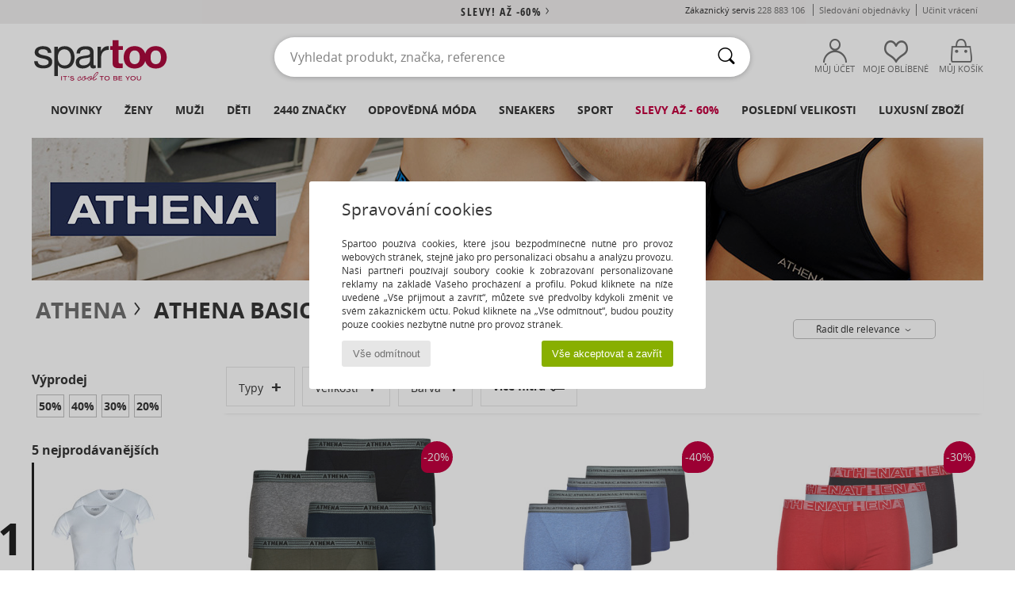

--- FILE ---
content_type: text/html; charset=UTF-8
request_url: https://www.spartoo.cz/model-66672633-Athena-BASIC.php
body_size: 48902
content:

	<!DOCTYPE html>
		<html>
		<head>
			<meta charset="utf-8" />
			<meta name="viewport" content="width=device-width, initial-scale=1.0, minimum-scale=1.0, maximum-scale=1.0, user-scalable=no">
			<meta name="msapplication-navbutton-color" content="#C30040" />
			<meta http-equiv="Content-Type" content="text/html; charset=utf-8" /><meta name="robots" content="noodp" /><link rel="alternate" media="only screen and (max-width: 640px)" href="https://www.spartoo.cz/mobile/model-66672633-Athena-BASIC.php" /><link rel="alternate" media="handheld" href="https://www.spartoo.cz/mobile/model-66672633-Athena-BASIC.php" /><title>Spodni-pradlo Boxerky Athena BASIC  - Doručení zdarma | Spartoo.cz</title><meta name="keywords" content="spartoo, spartoo.cz, Athena
" /><meta name="description" content="Objevte kolekce Athena basic na SPARTOO ✓ Doručení i vrácení zdarma  ► 
Objednávejte za skvělé ceny Vaše Athena basic se SPARTOO! " />
<link rel="alternate" href="https://www.spartoo.com/modele-66672633-Athena-BASIC.php#rst" hreflang="fr" />
<link rel="alternate" href="https://www.spartoo.co.uk/model-66672633-Athena-BASIC.php#rst" hreflang="en-gb" />
<link rel="alternate" href="https://www.spartoo.es/modelo-66672633-Athena-BASIC.php#rst" hreflang="es-es" />
<link rel="alternate" href="https://www.spartoo.de/Modell-66672633-Athena-BASIC.php#rst" hreflang="de-de" />
<link rel="alternate" href="https://www.spartoo.it/modello-66672633-Athena-BASIC.php#rst" hreflang="it-it" />
<link rel="alternate" href="https://www.spartoo.eu/model-66672633-Athena-BASIC.php#rst" hreflang="en" />
<link rel="alternate" href="https://www.spartoo.nl/model-66672633-Athena-BASIC.php#rst" hreflang="nl-nl" />
<link rel="alternate" href="https://www.spartoo.pl/model-66672633-Athena-BASIC.php#rst" hreflang="pl-pl" />
<link rel="alternate" href="https://www.spartoo.se/modell-66672633-Athena-BASIC.php#rst" hreflang="sv-se" />
<link rel="alternate" href="https://www.spartoo.dk/model-66672633-Athena-BASIC.php#rst" hreflang="da-dk" />
<link rel="alternate" href="https://www.spartoo.fi/malli-66672633-Athena-BASIC.php#rst" hreflang="fi-fi" />
<link rel="alternate" href="https://www.spartoo.gr/model-66672633-Athena-BASIC.php#rst" hreflang="el-gr" />
<link rel="alternate" href="https://www.spartoo.pt/modelo-66672633-Athena-BASIC.php#rst" hreflang="pt-pt" />
<link rel="alternate" href="https://www.spartoo.be/model-66672633-Athena-BASIC.php#rst" hreflang="nl-be" />
<link rel="alternate" href="https://www.spartoo.cz/model-66672633-Athena-BASIC.php#rst" hreflang="cs-cz" />
<link rel="alternate" href="https://www.spartoo.net/model-66672633-Athena-BASIC.php#rst" hreflang="en-us" />
<link rel="alternate" href="https://www.spartoo.cn/model-66672633-Athena-BASIC.php#rst" hreflang="" />
<link rel="alternate" href="https://www.spartoo.sk/model-66672633-Athena-BASIC.php#rst" hreflang="sk-sk" />
<link rel="alternate" href="https://www.spartoo.hu/modell-66672633-Athena-BASIC.php#rst" hreflang="hu-hu" />
<link rel="alternate" href="https://www.spartoo.ro/model-66672633-Athena-BASIC.php#rst" hreflang="ro-ro" />
<link rel="alternate" href="https://www.spartoo.si/model-66672633-Athena-BASIC.php#rst" hreflang="si-si" />
<link rel="alternate" href="https://www.spartoo.com.hr/model-66672633-Athena-BASIC.php#rst" hreflang="hr-hr" />
<link rel="alternate" href="https://fr.spartoo.ch/modele-66672633-Athena-BASIC.php#rst" hreflang="ch-FR" />
<link rel="alternate" href="https://de.spartoo.ch/Modell-66672633-Athena-BASIC.php#rst" hreflang="ch-DE" />
<link rel="alternate" href="https://it.spartoo.ch/modello-66672633-Athena-BASIC.php#rst" hreflang="ch-IT" />
		<link rel="stylesheet" href="https://imgext.spartoo.cz/css/styles_desktop_SP-202601222.css" media="all" />
		<link rel="stylesheet" href="https://imgext.spartoo.cz/css/css_desktop_SP_cz-202601222.css" media="all" />
	<link rel="search" type="application/opensearchdescription+xml" title="www.spartoo.cz" href="/searchEngine.xml" />
		<script type="text/javascript" nonce="6fbe5e188fda9c2bdf5490aef0365a39">
			window.onerror = function (msg, err_url, line, column, error) {

				if(msg == "ResizeObserver loop limit exceeded" ||
					msg == "ResizeObserver loop completed with undelivered notifications.") {
					return;
				}

				let details = "";
				if(typeof error != "undefined" && error !== null) {
					if(typeof error.stack == "string") {
						details = error.stack;
					} else if(typeof error.toString == "function") {
						details = error.toString();
					}
				}

				var source_code = document.documentElement.innerHTML.split("\n");
				source_code.splice(line + 0, source_code.length - (line + 0));
				source_code.splice(0, line - 0);

				var post_data = "action=insert&msg=" + encodeURIComponent(msg)
					+ "&err_url=" + encodeURIComponent(err_url)
					+ "&line=" + encodeURIComponent(line)
					+ "&column=" + encodeURIComponent(column)
					+ "&error=" + encodeURIComponent(details)
					+ "&browser=" + encodeURIComponent(navigator.userAgent)
					+ "&source_code=" + encodeURIComponent(source_code.join("\n"));

				var XhrObj = new XMLHttpRequest();

				XhrObj.open("GET", "/ajax/save_javascript_error.php" + "?" + post_data);

				XhrObj.send(null);
			};
		</script>
	<script type="text/javascript" crossorigin="anonymous" src="https://imgext.spartoo.cz/js/min/js_desktop_cz.min-202601222.js"></script>
	<script type="text/javascript" crossorigin="anonymous" src="https://imgext.spartoo.cz/js/min/js_async_cz.min-202601222.js" async defer ></script>
	<script type="text/javascript" crossorigin="anonymous" src="https://imgext.spartoo.cz/js/libext/jquery/jquery.produits.js"></script>
		<link rel="apple-touch-icon" sizes="180x180" href="https://imgext.spartoo.cz/images/favicon/apple-touch-icon.png" />
		<link rel="icon" type="image/png" sizes="32x32" href="https://imgext.spartoo.cz/images/favicon/favicon-32x32.png" />
		<link rel="icon" type="image/png" sizes="16x16" href="https://imgext.spartoo.cz/images/favicon/favicon-16x16.png" />
		<link rel="manifest" href="/images/favicon/manifest.json" />
		<link rel="mask-icon" href="https://imgext.spartoo.cz/images/favicon/safari-pinned-tab.svg" color="#C30040" />
		<meta name="theme-color" content="#C30040" /><style type="text/css" media="all">@import "https://imgext.spartoo.cz/css/productList_SP-202601222.css";</style><script type="text/javascript">
			var size_selected = false;
			function sessionCustomer(id){
				var sessionId = parseInt(id);
				return sessionId;
			}
			var sessionId = parseInt(0)</script>
</head>

<body><div id="maskBlack" onclick="hide(document.getElementById('maskBlack'));hide(document.getElementById('size_grid'));return false;"></div>
				<a class="skip-link" href="#skip-link-anchor">Přejít k hlavnímu obsahu</a>
			<div id="popup_alert_parent"></div>
			<script>
				/**
				 * Fonction qui détermine si on met les cookies selon le choix du visiteur + gestion gtag
				 * @param  bool $allow_cookies Choix du visiteur du l'acceptation des cookies (1 ou 0)
				 */
				function verifCookies(allow_cookies){

					if(typeof gtag != "undefined") {
						if(allow_cookies == 1) {
							gtag("consent", "update", {
								"ad_storage": "granted",
								"analytics_storage": "granted",
								"ad_user_data": "granted",
								"ad_personalization": "granted"
							});
						} else {
							gtag("consent", "update", {
								"ad_storage": "denied",
								"analytics_storage": "denied",
								"ad_user_data": "denied",
								"ad_personalization": "denied"
							});
						}
					}

					if(allow_cookies == 1) {
						window.uetq = window.uetq || [];
						window.uetq.push("consent", "update", {"ad_storage": "granted"});
					} else {
						window.uetq = window.uetq || [];
						window.uetq.push("consent", "update", {"ad_storage": "denied"});
					}

					// #1208822 - Activation des tags
					if(allow_cookies == 1 && typeof load_tag === "function") {
						load_tag();
						setTimeout(unload_tag, SP.tags.timeout);
					}

					if($.ajax) {
						$.ajax({
							type: "GET",
							url: "../ajax/allow_cookies.php",
							data: "allow_cookies=" + allow_cookies
						}).done(function(result) {
							$(".cookies_info").hide();
						});
					} else {
						$(".cookies_info").hide();
					}
				}
			</script>


			<div class="cookies_info">
				<div class="cookies_info-pop">
					<div class="cookies_info-pop-title">Spravování cookies</div>
					<div class="cookies_info-pop-text">Spartoo používá cookies, které jsou bezpodmínečně nutné pro provoz webových stránek, stejně jako pro personalizaci obsahu a analýzu provozu. Naši partneři používají soubory cookie k zobrazování personalizované reklamy na základě Vašeho procházení a profilu. Pokud kliknete na níže uvedené „Vše přijmout a zavřít“, můžete své předvolby kdykoli změnit ve svém zákaznickém účtu. Pokud kliknete na „Vše odmítnout“, budou použity pouze cookies nezbytně nutné pro provoz stránek.</div>
					<div class="cookies_info-pop-buttons">
						<button class="cookies_info-pop-buttons-refuse" onclick="javascript:verifCookies(0);">Vše odmítnout</button>
						<button class="cookies_info-pop-buttons-accept" onclick="javascript:verifCookies(1);">Vše akceptovat a zavřít</button>
					</div>
				</div>
			</div><script>
			const TEXT_SEARCH_SUGGESTIONS = "N\u00e1vrhy vyhled\u00e1v\u00e1n\u00ed";
			const TEXT_SEARCH_BEST_SALES = "Nejprod\u00e1van\u011bj\u0161\u00ed";
			var testAB_MDR4 = null;
		</script>
			<script>
				$(
					function(){
						SP.HeaderFront.header_services_init([{"index":"<a href=\"vyprodeje.php\">Slevy! A\u017e -60%<i class=\"icon-flecheDroite\"><\/i><\/a>"},{"index":"Doru\u010den\u00ed a vr\u00e1cen\u00ed zdarma"}], 0, 105);
					}
				);
			</script><div id="header_services"><div></div></div><div id="parent">
			<script type="text/javascript">
				function timer_op_right() {}
			</script>
				<header id="header">
					<div class="topLine">
						<div>
							<span>
							Zákaznický servis&nbsp;
							<a id="callNumber" href="tel:228 883 106">228 883 106<span id="call_horaires">Pondělí - Pátek 8:00 - 12:00, 13:00 - 16:00</span></a>&nbsp;
							</span>
							<a href="https://www.spartoo.cz/ucet.php?commande=1" >Sledování objednávky</a>
							<a href="javascript:faq_popup('retour');">Učinit vrácení</a>
							
							
							
						</div>
					</div>
						<div class="header_top">
					<a href="/" class="logo">
						<img src="https://imgext.spartoo.cz/includes/languages/czech/images/topLogo.svg" alt="Spartoo" />
					</a>
						<form  class="searchContainer search headerSearch" action="search.php" method="get" id="form_search"><input class="headerSearchBar" type="text" name="keywords" id="keywords_field" autocomplete="off" value="" onfocus="completeSearchEngine();" onclick="displayDefaultResults();" placeholder="Vyhledat produkt, značka, reference"  /><button id="submit_search" class="valid_search" type="submit" aria-label="Vyhledávání"><i class="icon-rechercher"></i></button>
						</form>
						<div class="headerOptions">
							<div class="headerOption">

								<a href="https://www.spartoo.cz/ucet.php" ><i class="icon-persoCompte "></i>Můj účet</a></div><div class="headerOption">
				<a href="https://www.spartoo.cz/wishList_sp.php"><i class="icon-coeur"></i>Moje oblíbené</a></div>			<div class="headerOption" onmouseover="if(typeof(get_panier_hover) != 'undefined'){get_panier_hover();}">
								<a href="nakupni-kosik.php"><i class="icon-panier"></i>Můj košík</a><div id="topPanier">
								</div>
							</div>
						</div>
					</div>
				</header>
		
		<nav id="nav"><ul id="onglets" onmouseover="if(typeof SP != 'undefined' && typeof SP.front != 'undefined' && typeof SP.front.lazyLoader != 'undefined'){ SP.front.lazyLoader.lazyHeader(); }"><div style="width:calc((100% - 1200px)/2);"></div>
			<li><a href="nova-kolekce.php" >Novinky</a>
				<div id="menuGlobal">
					<div>
						<div class="headerMenu_linkListTitle"><a href="nova-kolekce-pro-zeny.php" >Ženy</a></div>
						<div class="listLiens_specialLink_newF" style="background: url(https://imgext.spartoo.cz/images//header_menu_new_sprite_ah---20251215.jpg) no-repeat 0 0;"></div>
						<div><a href="nova-kolekce-pro-zeny.php" >Kolekce Podzim / Zima</a></div>
						<a href="nova-kolekce-pro-zeny-obuv.php" > Novinky v obuvi.</a><br />
						<a href="nova-kolekce-pro-zeny-textil.php" >Novinky oblečení</a><br />
						<a href="nova-kolekce-pro-zeny-kabelky.php" > Novinky Kabelky</a><br />&nbsp;<br />
						<a href="novinky-tydne-pro-zeny.php" >Novinky týdne</a> <br />
						<a href="novinky-mesice-pro-zeny.php" >Novinky měsíce</a> <br />
						<div><a href="NIZKE-CENY-st-11988-0-pro-zeny.php" >Výběr pro ženy do 1750,- Kč  <i class="icon-flecheDroite"></i></a></div>
						<div><a href="nova-kolekce-pro-zeny.php" >Novinky sezóny</a> <i class="icon-flecheDroite"></i></div>
					</div><div>
						<div class="headerMenu_linkListTitle"><a href="nova-kolekce-pro-muze.php" >Muži</a></div>
						<div class="listLiens_specialLink_newH" style="background: url(https://imgext.spartoo.cz/images//header_menu_new_sprite_ah---20251215.jpg) no-repeat 0 -87px;"></div>
						<div><a href="nova-kolekce-pro-muze.php" >Kolekce Podzim / Zima</a></div>
						<a href="nova-kolekce-pro-muze-obuv.php" > Novinky v obuvi.</a><br />
						<a href="nova-kolekce-pro-muze-textil.php" >Novinky oblečení</a><br />
						<a href="nova-kolekce-pro-muze-kabelky.php" > Novinky Kabelky</a><br />&nbsp;<br />
						<a href="novinky-tydne-pro-muze.php" >Novinky týdne</a><br/>
						<a href="novinky-mesice-pro-muze.php" >Novinky měsíce</a><br />
						<div><a href="NIZKE-CENY-st-11988-0-pro-muze.php" >Výběr pro muže do 1750,- Kč  <i class="icon-flecheDroite"></i></a></div>
						<div><a href="nova-kolekce-pro-muze.php" >Novinky sezóny</a> <i class="icon-flecheDroite"></i></div>
					</div><div>
						<div class="headerMenu_linkListTitle"><a href="nova-kolekce-pro-deti.php" >Děti</a></div>
						<div class="listLiens_specialLink_newK" style="background: url(https://imgext.spartoo.cz/images//header_menu_new_sprite_ah---20251215.jpg) no-repeat 0 -174px;"></div>
						<div><a href="nova-kolekce-pro-deti.php" >Kolekce Podzim / Zima</a></div>
						<a href="nova-kolekce-pro-deti-obuv.php" > Novinky v obuvi.</a><br />
						<a href="nova-kolekce-pro-deti-textil.php" >Novinky oblečení</a><br />
						<a href="nova-kolekce-pro-deti-kabelky.php" > Novinky Kabelky</a><br />&nbsp;<br />
						<a href="novinky-tydne-pro-deti.php" >Novinky týdne</a><br/>
						<a href="novinky-mesice-pro-deti.php" >Novinky měsíce</a> <br />
						<div><a href="NIZKE-CENY-st-11988-0-pro-deti.php" >Výběr pro děti do 1750,- Kč  <i class="icon-flecheDroite"></i></a></div>
						<div><a href="nova-kolekce-pro-deti.php" >Novinky sezóny</a> <i class="icon-flecheDroite"></i></div>
					</div><div>
						<div class="headerMenu_linkListTitle"><a href="svet-luxusu.php?classement=NEW_PRODUCTS" >Luxusní zboží</a></div>
						<div class="listLiens_specialLink_newK" style="background: url(https://imgext.spartoo.cz/images//header_menu_luxe---20251215.jpg) no-repeat 0 0;"></div>
						<div><a href="svet-luxusu.php?classement=NEW_PRODUCTS" >Kolekce Podzim / Zima</a></div>
						<a href="svet-luxusu-obuv.php?classement=NEW_PRODUCTS" > Novinky v obuvi.</a><br />
						<a href="svet-luxusu-textil.php?classement=NEW_PRODUCTS" >Novinky oblečení</a><br />
						<a href="svet-luxusu-kabelky.php?classement=NEW_PRODUCTS" > Novinky Kabelky</a><br />
						<br />
						<br /><br /><br />
						<div><a href="svet-luxusu.php?classement=NEW_PRODUCTS" >Novinky sezóny</a> <i class="icon-flecheDroite"></i></div>
					</div><div><div class="headerMenu_linkListTitle"><a href="Trendy-moda.php?filterGender=f">Inspirace Ženy</a></div><a href="Trendy-moda.php?tendance_id=32223" >Překryvy</a><br /><a href="Trendy-moda.php?tendance_id=32175" >Odstíny hnědé</a><br /><a href="Trendy-moda.php?tendance_id=32127" >Energie skvělé dívky</a><br /><a href="Trendy-moda.php?tendance_id=32079" >Skandinávský styl</a><br /><div class="headerMenu_linkListTitle"><a href="Trendy-moda.php?filterGender=h" class="header_gender_trend_link">Inspirace Muži</a></div><a href="Trendy-moda.php?tendance_id=32247" >Dovolená ve městě</a><br /><a href="Trendy-moda.php?tendance_id=32199" >Měkké úplety</a><br /><a href="Trendy-moda.php?tendance_id=32151" >Sezónní svetry</a><br /><a href="Trendy-moda.php?tendance_id=32103" >Městský nomád</a><br />
					<a href="service_cadeau.php" class="header_carteKdo" style="margin-top:20px;">
						<img class="lazyHeader" src="https://imgext.spartoo.cz/images/trans.gif" data-original="https://imgext.spartoo.cz/images/header_menu_carteKdo.gif" alt="Obdarujte své blízké módou" />
						Dárkový poukaz
					</a>
				</div>
			</div>
		</li>
		<li><a href="zena.php">Ženy</a>
			<div id="menuFemme"><div>
					<div class="headerMenu_linkListTitle"><a href="boty-damske.php" >Dámská obuv</a></div>
					<a href="Polokozacky-pro-zeny-st-10217-10127-0.php" ><i class="icon-boots"></i> Polokozačky / Kotníkové boty</a><br /><a href="Modni-tenisky-pro-zeny-st-10217-10157-0.php" ><i class="icon-sneakers"></i> Módní tenisky</a><br /><a href="Kozacky-pro-zeny-st-10217-10124-0.php" ><i class="icon-bottes"></i> Kozačky</a><br /><a href="Drevaky-Nazouvaky-pro-zeny-st-10217-10139-0.php" ><i class="icon-mules"></i> Dřeváky / Nazouváky</a><br /><a href="Sandaly-pro-zeny-st-10217-10148-0.php" ><i class="icon-sandales"></i> Sandály</a><br /><a href="Lodicky-pro-zeny-st-10217-10134-0.php" ><i class="icon-escarpins"></i> Lodičky</a><br /><a href="Baleriny-pro-zeny-st-10217-10119-0.php" ><i class="icon-ballerines"></i> Baleríny</a><br /><a href="Mokasiny-pro-zeny-st-10217-10129-0.php" ><i class="icon-mocassins"></i> Mokasíny
</a><br /><a href="Pantofle-Domaci-obuv-pro-zeny-st-10217-10141-0.php" ><i class="icon-chaussons"></i> Pantofle / Domácí obuv </a><br /><a href="Snerovaci-polobotky-et-Snerovaci-spolecenska-obuv-pro-zeny-st-10217-10156-0.php" ><i class="icon-derbies"></i> Šněrovací polobotky  & Šněrovací společenská obuv</a><br /><a href="Zabky-pro-zeny-st-10217-10155-0.php" ><i class="icon-tongs"></i> Žabky</a><br /><a href="Sportovni-obuv-pro-zeny-st-10217-10005-0.php" ><i class="icon-sport"></i> Sportovní obuv</a><br />
					<div><a href="NIZKE-CENY-st-11988-0-pro-zeny-obuv.php" >Boty pro ženy do 1750,- Kč  <i class="icon-flecheDroite"></i></a></div>
					<div><a href="boty-damske.php" >Dámská obuv <i class="icon-flecheDroite"></i></a></div>
				</div><div>
					<div class="headerMenu_linkListTitle"><a href="modni-obleceni-pro-zeny.php" >Oblečení ženy</a></div>
					<a href="Svetry-pro-zeny-st-10617-10171-0.php" ><i class="icon-pulls"></i> Svetry</a><br /><a href="Rifle-pro-zeny-st-10617-10176-0.php" ><i class="icon-jeans"></i> Rifle</a><br /><a href="Bundy-pro-zeny-st-10617-10174-0.php" ><i class="icon-vestes"></i> Bundy</a><br /><a href="Kabaty-pro-zeny-st-10617-10168-0.php" ><i class="icon-manteaux"></i> Kabáty</a><br /><a href="Tricka-Pola-pro-zeny-st-10617-10170-0.php" ><i class="icon-tshirt"></i> Trička & Pola</a><br /><a href="Saty-pro-zeny-st-10617-10515-0.php" ><i class="icon-robes"></i> Šaty</a><br /><a href="Halenky-Tuniky-pro-zeny-st-10617-10183-0.php" ><i class="icon-blouses"></i> Halenky / Blůzy</a><br /><a href="Mikiny-Fleecove-bundy-pro-zeny-st-10617-10801-0.php" ><i class="icon-sweats"></i> Mikiny & Fleecové bundy
</a><br /><a href="Kalhoty-pro-zeny-st-10617-10179-0.php" ><i class="icon-pantalons"></i> Kalhoty</a><br /><a href="Sukne-pro-zeny-st-10617-10508-0.php" ><i class="icon-jupes"></i> Sukně</a><br /><a href="Kratasy-Bermudy-pro-zeny-st-10617-10181-0.php" ><i class="icon-bermudas"></i> Kraťasy  & Bermudy</a><br /><a href="Leginy-Puncochove-kalhoty-pro-zeny-st-10617-10203-0.php" ><i class="icon-leggings"></i> Legíny</a><br />
					<div><a href="NIZKE-CENY-st-11988-0-pro-zeny-textil.php" >Oblečení pro ženy do 1750,- Kč  <i class="icon-flecheDroite"></i></a></div>
					<div><a href="modni-obleceni-pro-zeny.php" >Dámské oblečení <i class="icon-flecheDroite"></i></a></div>
				</div><div>
					<div class="headerMenu_linkListTitle"><a href="Spodni-pradlo-st-11474-0-pro-zeny.php" >Dámské spodní prádlo</a></div>
					<a href="Podprsenky-Sportovni-podprsenky-pro-zeny-st-11474-10191-0.php" ><i class="icon-soutifs"></i> Podprsenky & Sportovní podprsenky </a><br /><a href="Kalhotky-a-jine-spodni-pradlo-pro-zeny-st-11474-11392-0.php" ><i class="icon-slips"></i> Kalhotky a jiné spodní prádlo </a><br /><a href="Dalsi-typy-spodniho-pradla-pro-zeny-st-11474-11393-0.php" ><i class="icon-underwear"></i> Další typy spodního prádla </a><br />
					<br />
					<div class="headerMenu_linkListTitle"><a href="kabelky-pro-zeny.php" >Dámské kabelky</a></div>
					<a href="Kabelky-pro-zeny-st-10568-10160-0.php" ><i class="icon-sacamain"></i> Kabelky</a><br /><a href="Velke-kabelky-Nakupni-tasky-pro-zeny-st-10568-10674-0.php" ><i class="icon-cabas"></i> Velké kabelky / Nákupní tašky</a><br /><a href="Batohy-pro-zeny-st-10568-10162-0.php" ><i class="icon-sacados"></i> Batohy</a><br /><a href="Brasny-Tasky-pres-rameno-pro-zeny-st-10568-10147-0.php" ><i class="icon-bandouliere"></i> Brašny / Tašky přes rameno</a><br /><a href="Male-kabelky-pro-zeny-st-10568-10677-0.php" ><i class="icon-pochette"></i> Malé kabelky</a><br /><a href="tasky-Penezenky-pro-zeny-st-10568-10201-0.php" ><i class="icon-portefeuille"></i> Tašky / Peněženky</a><br /><a href="Kufry-pro-zeny-st-10568-10215-0.php" ><i class="icon-valise"></i> Kufry</a><br />
					<div><a href="NIZKE-CENY-st-11988-0-pro-zeny-kabelky.php" >Dámské kabelky do 1750,- Kč   <i class="icon-flecheDroite"></i></a></div>
					<div><a href="kabelky-pro-zeny.php" >Kabelky pro ženy <i class="icon-flecheDroite"></i></a></div>
				</div><div>
					<div class="headerMenu_linkListTitle"><a href="boty-sportovni-pro-zeny.php#rst">Sportovní</a></div>
					<a href="Sportovni-obuv-pro-zeny-st-2-10005-0.php" ><i class="icon-sport"></i> Sportovní obuv</a><br /><a href="Modni-tenisky-pro-zeny-st-2-10157-0.php" ><i class="icon-sneakers"></i> Módní tenisky</a><br /><a href="Kozacky-pro-zeny-st-2-10124-0.php" ><i class="icon-bottes"></i> Kozačky</a><br /><a href="Drevaky-Nazouvaky-pro-zeny-st-2-10139-0.php" ><i class="icon-mules"></i> Dřeváky / Nazouváky</a><br /><a href="Teplaky-Mikiny-pro-zeny-st-2-10997-0.php" ><i class="icon-joggings"></i> Tepláky / Mikiny</a><br />
					<br /><div class="headerMenu_linkListTitle"><a href="svet-luxusu.php">Luxusní zboží</a></div>
					<a href="Polokozacky-pro-zeny-st-10641-10127-0.php" ><i class="icon-boots"></i> Polokozačky / Kotníkové boty</a><br /><a href="Modni-tenisky-pro-zeny-st-10641-10157-0.php" ><i class="icon-sneakers"></i> Módní tenisky</a><br /><a href="Pantofle-Domaci-obuv-pro-zeny-st-10641-10141-0.php" ><i class="icon-chaussons"></i> Pantofle / Domácí obuv </a><br /><a href="Lodicky-pro-zeny-st-10641-10134-0.php" ><i class="icon-escarpins"></i> Lodičky</a><br /><a href="Tricka-Pola-pro-zeny-st-10641-10170-0.php" ><i class="icon-tshirt"></i> Trička & Pola</a><br /><a href="Saty-pro-zeny-st-10641-10515-0.php" ><i class="icon-robes"></i> Šaty</a><br />
				</div><div>
					<div class="headerMenu_linkListTitle"><a href="marques.php">Populární značky</a></div>
					<a href="birkenstock-pro-zeny.php" >BIRKENSTOCK</a><br /><a href="Converse-b5-pro-zeny.php" >Converse</a><br /><a href="Dr.-Martens-b76-pro-zeny.php" >Dr. Martens</a><br /><a href="JB-Martin-b108-pro-zeny.php" >JB Martin</a><br /><a href="UGG-b409-pro-zeny.php" >UGG</a><br />
					<br />
					<div class="headerMenu_linkListTitle" style="font-family: OpenSansCond, Arial, sans-serif;">Přejít na váš výběr</div>
					<a href="made-in-czech-st-11575-0-pro-zeny.php" ><img src="https://imgext.spartoo.cz/images//flags_alt/flag_cz.png" width="15" alt="Made in Czech" /> Made in Czech</a><br />
					<a href="nadmerne-velikosti-pro-zeny.php" >Nadměrné velikosti</a><br />
					<a href="boty-modni-pro-zeny.php" >Streetwear</a><br />
					<a href="boty-ekologicka-pro-zeny.php" ><i class="icon-eco" style="color: #428863;"></i> Ekologicky odpovědný</a><br />
					<div class="headerMenu_linkListTitle"><a href="Trendy-moda.php?filterGender=f" class="header_gender_trend_link">Inspirace</a></div>
					<a href="service_cadeau.php" class="header_carteKdo" style="margin-top:20px;">
						<img class="lazyHeader" src="https://imgext.spartoo.cz/images/trans.gif" data-original="https://imgext.spartoo.cz/images/header_menu_carteKdo.gif" alt="Obdarujte své blízké módou" />
						Dárkový poukaz
					</a>
				</div></div>
		</li>
		<li><a href="muz.php">Muži</a>
			<div id="menuHomme">
				<div>
					<div class="headerMenu_linkListTitle"><a href="boty-panske.php" >Pánská obuv</a></div>
					<a href="Modni-tenisky-pro-muze-st-10218-10157-0.php" ><i class="icon-sneakers"></i> Módní tenisky</a><br /><a href="Polokozacky-pro-muze-st-10218-10127-0.php" ><i class="icon-boots"></i> Polokozačky / Kotníkové boty</a><br /><a href="Drevaky-Nazouvaky-pro-muze-st-10218-10139-0.php" ><i class="icon-mules"></i> Dřeváky / Nazouváky</a><br /><a href="Snerovaci-polobotky-et-Snerovaci-spolecenska-obuv-pro-muze-st-10218-10156-0.php" ><i class="icon-derbies"></i> Šněrovací polobotky  & Šněrovací společenská obuv</a><br /><a href="Sportovni-obuv-pro-muze-st-10218-10005-0.php" ><i class="icon-sport"></i> Sportovní obuv</a><br /><a href="Kozacky-pro-muze-st-10218-10124-0.php" ><i class="icon-bottes"></i> Kozačky</a><br /><a href="Zabky-pro-muze-st-10218-10155-0.php" ><i class="icon-tongs"></i> Žabky</a><br /><a href="Mokasiny-pro-muze-st-10218-10129-0.php" ><i class="icon-mocassins"></i> Mokasíny
</a><br /><a href="Skate-pro-muze-st-10218-10150-0.php" ><i class="icon-skate"></i> Skate</a><br /><a href="Pantofle-Domaci-obuv-pro-muze-st-10218-10141-0.php" ><i class="icon-chaussons"></i> Pantofle / Domácí obuv </a><br /><a href="Sandaly-pro-muze-st-10218-10148-0.php" ><i class="icon-sandales"></i> Sandály</a><br /><a href="Street-boty-pro-muze-st-10218-10152-0.php" ><i class="icon-slipon"></i> Street boty</a><br />
					<div><a href="NIZKE-CENY-st-11988-0-pro-muze-obuv.php" >Pánské boty do 1750,- Kč  <i class="icon-flecheDroite"></i></a></div>
					<div><a href="boty-panske.php" >Pánská obuv <i class="icon-flecheDroite"></i></a></div>
				</div><div>
					<div class="headerMenu_linkListTitle"><a href="modni-obleceni-pro-muze.php" >Oblečení muži</a></div>
					<a href="Tricka-Pola-pro-muze-st-10617-10170-0.php" ><i class="icon-tshirt"></i> Trička & Pola</a><br /><a href="Rifle-pro-muze-st-10617-10176-0.php" ><i class="icon-jeans"></i> Rifle</a><br /><a href="Mikiny-Fleecove-bundy-pro-muze-st-10617-10801-0.php" ><i class="icon-sweats"></i> Mikiny & Fleecové bundy
</a><br /><a href="Kabaty-pro-muze-st-10617-10168-0.php" ><i class="icon-manteaux"></i> Kabáty</a><br /><a href="Teplaky-Mikiny-pro-muze-st-10617-10997-0.php" ><i class="icon-joggings"></i> Tepláky / Mikiny</a><br /><a href="Svetry-pro-muze-st-10617-10171-0.php" ><i class="icon-pulls"></i> Svetry</a><br /><a href="Kalhoty-pro-muze-st-10617-10179-0.php" ><i class="icon-pantalons"></i> Kalhoty</a><br /><a href="Bundy-pro-muze-st-10617-10174-0.php" ><i class="icon-vestes"></i> Bundy</a><br /><a href="Kratasy-Bermudy-pro-muze-st-10617-10181-0.php" ><i class="icon-bermudas"></i> Kraťasy  & Bermudy</a><br /><a href="Kosile-pro-muze-st-10617-10166-0.php" ><i class="icon-chemises"></i> Košile</a><br /><a href="Pyzama-pro-muze-st-10617-9988-0.php" ><i class="icon-pyjamas"></i> Pyžama</a><br /><a href="Overaly-pro-muze-st-10617-10791-0.php" ><i class="icon-salopettes"></i> Overaly / Kalhoty s laclem</a><br />
					<div><a href="NIZKE-CENY-st-11988-0-pro-muze-textil.php" >Pánské oblečení do 1750,- Kč  <i class="icon-flecheDroite"></i></a></div>
					<div><a href="modni-obleceni-pro-muze.php" >Pánské oblečení <i class="icon-flecheDroite"></i></a></div>
				</div><div>
					<div class="headerMenu_linkListTitle"><a href="Spodni-pradlo-st-11474-0-pro-muze.php" >Pánské spodní prádlo</a></div>
					<a href="Boxerky-pro-muze-st-11474-10185-0.php" ><i class="icon-boxers"></i> Boxerky</a><br /><a href="Slipy-pro-muze-st-11474-10190-0.php" ><i class="icon-slips"></i> Slipy</a><br /><a href="Trenyrky-pro-muze-st-11474-10187-0.php" ><i class="icon-calecons"></i> Trenýrky</a><br />
					<br />
					<div class="headerMenu_linkListTitle"><a href="kabelky-pro-muze.php" >Pánské tašky</a></div>
					<a href="tasky-Penezenky-pro-muze-st-10568-10201-0.php" ><i class="icon-portefeuille"></i> Tašky / Peněženky</a><br /><a href="Batohy-pro-muze-st-10568-10162-0.php" ><i class="icon-sacados"></i> Batohy</a><br /><a href="Tasky-na-dokumenty-pro-muze-st-10568-10683-0.php" ><i class="icon-portedoc"></i> Tašky na dokumenty</a><br /><a href="Male-kabelky-pro-muze-st-10568-10677-0.php" ><i class="icon-pochette"></i> Malé kabelky</a><br /><a href="Kufry-pro-muze-st-10568-10215-0.php" ><i class="icon-valise"></i> Kufry</a><br /><a href="Kabelky-pro-muze-st-10568-10160-0.php" ><i class="icon-sacamain"></i> Kabelky</a><br /><a href="Brasny-Tasky-pres-rameno-pro-muze-st-10568-10147-0.php" ><i class="icon-bandouliere"></i> Brašny / Tašky přes rameno</a><br />
					<div><a href="NIZKE-CENY-st-11988-0-pro-muze-kabelky.php" >Pánské tašky do 1750,- Kč  <i class="icon-flecheDroite"></i></a></div>
					<div><a href="kabelky-pro-muze.php" >Tašky pro muže <i class="icon-flecheDroite"></i></a></div>
				</div><div>
					<div class="headerMenu_linkListTitle">
						<a href="boty-sportovni-pro-muze.php#rst">
							Sportovní
						</a>
					</div>
					<a href="Sportovni-obuv-pro-muze-st-2-10005-0.php" ><i class="icon-sport"></i> Sportovní obuv</a><br /><a href="Modni-tenisky-pro-muze-st-2-10157-0.php" ><i class="icon-sneakers"></i> Módní tenisky</a><br /><a href="Teplaky-Mikiny-pro-muze-st-2-10997-0.php" ><i class="icon-joggings"></i> Tepláky / Mikiny</a><br /><a href="Drevaky-Nazouvaky-pro-muze-st-2-10139-0.php" ><i class="icon-mules"></i> Dřeváky / Nazouváky</a><br /><a href="Male-kabelky-pro-muze-st-2-10677-0.php" ><i class="icon-pochette"></i> Malé kabelky</a><br />
					<br /><div class="headerMenu_linkListTitle"><a href="svet-luxusu.php">Luxusní zboží</a></div>
					<a href="Tricka-Pola-pro-muze-st-10641-10170-0.php" ><i class="icon-tshirt"></i> Trička & Pola</a><br /><a href="Modni-tenisky-pro-muze-st-10641-10157-0.php" ><i class="icon-sneakers"></i> Módní tenisky</a><br /><a href="Mikiny-Fleecove-bundy-pro-muze-st-10641-10801-0.php" ><i class="icon-sweats"></i> Mikiny & Fleecové bundy
</a><br /><a href="Boxerky-pro-muze-st-10641-10185-0.php" ><i class="icon-boxers"></i> Boxerky</a><br /><a href="tasky-Penezenky-pro-muze-st-10641-10201-0.php" ><i class="icon-portefeuille"></i> Tašky / Peněženky</a><br /><a href="Tasky-na-dokumenty-pro-muze-st-10641-10683-0.php" ><i class="icon-portedoc"></i> Tašky na dokumenty</a><br />

				</div><div>
					<div class="headerMenu_linkListTitle"><a href="marques.php">Populární značky</a></div>
					<a href="birkenstock-pro-muze.php" >BIRKENSTOCK</a><br /><a href="Converse-b5-pro-muze.php" >Converse</a><br /><a href="Dr.-Martens-b76-pro-muze.php" >Dr. Martens</a><br /><a href="Timberland-b103-pro-muze.php" >Timberland</a><br /><a href="adidas-pro-muze.php" >adidas</a><br />
					<br />
					<div class="headerMenu_linkListTitle" style="font-family: OpenSansCond, Arial, sans-serif;">Přejít na váš výběr</div>
					<a href="made-in-czech-st-11575-0-pro-muze.php" >
						<img src="https://imgext.spartoo.cz/images//flags_alt/flag_cz.png" width="15" alt="Made in Czech" /> Made in Czech
					</a><br />
					<a href="nadmerne-velikosti-pro-muze.php" >
						Nadměrné velikosti
					</a><br />
					<a href="boty-modni-pro-muze.php" >
						Streetwear
					</a><br />
					<a href="boty-ekologicka-pro-muze.php" >
						<i class="icon-eco" style="color: #428863;"></i> Ekologicky odpovědný
					</a><br />
					<div class="headerMenu_linkListTitle">
						<a href="Trendy-moda.php?filterGender=h" class="header_gender_trend_link">
							Inspirace
						</a>
					</div>
					<a href="service_cadeau.php" class="header_carteKdo" style="margin-top:20px;">
						<img class="lazyHeader" src="https://imgext.spartoo.cz/images/trans.gif" data-original="https://imgext.spartoo.cz/images/header_menu_carteKdo.gif" alt="Obdarujte své blízké módou" />
						Dárkový poukaz
					</a>
				</div>
			</div>
		</li>
		<li><a href="dite.php">Děti</a>
			<div id="menuEnfant">
				<div>
					<div class="headerMenu_linkListTitle"><a href="miminka.php" >Pro nejmenší (0-2 roky)</a></div>
					<a href="Modni-tenisky-st-32-10157.php" ><i class="icon-sneakers"></i> Módní tenisky</a><br /><a href="Sandaly-st-32-10148.php" ><i class="icon-sandales"></i> Sandály</a><br /><a href="Baleriny-st-32-10119.php" ><i class="icon-ballerines"></i> Baleríny</a><br /><a href="Polokozacky-st-32-10127.php" ><i class="icon-boots"></i> Polokozačky / Kotníkové boty</a><br /><a href="Kozacky-st-32-10124.php" ><i class="icon-bottes"></i> Kozačky</a><br />
					<a href="Tricka-Pola-st-32-10170.php" ><i class="icon-tshirt"></i> Trička & Pola</a><br /><a href="Set-st-32-9990.php" > Set</a><br /><a href="Mikiny-Fleecove-bundy-st-32-10801.php" ><i class="icon-sweats"></i> Mikiny & Fleecové bundy
</a><br />
					<br /><br />
					<div><a href="NIZKE-CENY-st-11988-0-pro-deti.php" >Výběr do 1750,- Kč  <i class="icon-flecheDroite"></i></a></div>
					<div><a href="miminka-obuv.php" >Všechna obuv <i class="icon-flecheDroite"></i></a></div>
					<div><a href="miminka-textil.php" >Oblečení <i class="icon-flecheDroite"></i></a></div>
					<div><a href="miminka-kabelky.php" >Kabelky <i class="icon-flecheDroite"></i></a></div>
				</div><div>
					<div class="headerMenu_linkListTitle"><a href="deti.php" >Děti (2-12 let)</a></div>
					<a href="Modni-tenisky-st-33-10157.php" ><i class="icon-sneakers"></i> Módní tenisky</a><br /><a href="Polokozacky-st-33-10127.php" ><i class="icon-boots"></i> Polokozačky / Kotníkové boty</a><br /><a href="Kozacky-st-33-10124.php" ><i class="icon-bottes"></i> Kozačky</a><br /><a href="Sandaly-st-33-10148.php" ><i class="icon-sandales"></i> Sandály</a><br /><a href="Sportovni-obuv-st-33-10005.php" ><i class="icon-sport"></i> Sportovní obuv</a><br />
					<a href="Tricka-Pola-st-33-10170.php" ><i class="icon-tshirt"></i> Trička & Pola</a><br /><a href="Kabaty-st-33-10168.php" ><i class="icon-manteaux"></i> Kabáty</a><br /><a href="Mikiny-Fleecove-bundy-st-33-10801.php" ><i class="icon-sweats"></i> Mikiny & Fleecové bundy
</a><br />
					<a href="Skolni-aktovky-st-33-10610.php" ><i class="icon-cartable"></i> Školní aktovky</a><br /><a href="Batohy-st-33-10162.php" ><i class="icon-sacados"></i> Batohy</a><br />
					<div><a href="NIZKE-CENY-st-11988-0-pro-deti.php" >Výběr do 1750,- Kč  <i class="icon-flecheDroite"></i></a></div>
					<div><a href="deti-obuv.php" >Všechna obuv <i class="icon-flecheDroite"></i></a></div>
					<div><a href="deti-textil.php" >Oblečení <i class="icon-flecheDroite"></i></a></div>
					<div><a href="deti-kabelky.php" >Kabelky <i class="icon-flecheDroite"></i></a></div>
				</div><div>
					<div class="headerMenu_linkListTitle"><a href="dospivajici.php" >Teenager (12-16 let)</a></div>
					<a href="Polokozacky-st-34-10127.php" ><i class="icon-boots"></i> Polokozačky / Kotníkové boty</a><br /><a href="Modni-tenisky-st-34-10157.php" ><i class="icon-sneakers"></i> Módní tenisky</a><br /><a href="Sandaly-st-34-10148.php" ><i class="icon-sandales"></i> Sandály</a><br /><a href="Kozacky-st-34-10124.php" ><i class="icon-bottes"></i> Kozačky</a><br /><a href="Baleriny-st-34-10119.php" ><i class="icon-ballerines"></i> Baleríny</a><br />
					<a href="Tricka-Pola-st-34-10170.php" ><i class="icon-tshirt"></i> Trička & Pola</a><br /><a href="Mikiny-Fleecove-bundy-st-34-10801.php" ><i class="icon-sweats"></i> Mikiny & Fleecové bundy
</a><br /><a href="Kabaty-st-34-10168.php" ><i class="icon-manteaux"></i> Kabáty</a><br />
					<a href="Batohy-st-34-10162.php" ><i class="icon-sacados"></i> Batohy</a><br /><a href="Tasticky-st-34-10566.php" ><i class="icon-trousse"></i> Taštičky</a><br />
					<div><a href="NIZKE-CENY-st-11988-0-pro-deti.php" >Výběr do 1750,- Kč  <i class="icon-flecheDroite"></i></a></div>
					<div><a href="dospivajici-obuv.php" >Všechna obuv <i class="icon-flecheDroite"></i></a></div>
					<div><a href="dospivajici-textil.php" >Oblečení <i class="icon-flecheDroite"></i></a></div>
					<div><a href="dospivajici-kabelky.php" >Kabelky <i class="icon-flecheDroite"></i></a></div>
				</div>
				<div>
					<div class="headerMenu_linkListTitle"><a href="marques.php">Populární značky</a></div>
					<a href="Asics-b63-pro-deti.php" >Asics</a><br /><a href="birkenstock-pro-deti.php" >BIRKENSTOCK</a><br /><a href="Citrouille-et-Compagnie-b1154-pro-deti.php" >Citrouille et Compagnie</a><br /><a href="Converse-b5-pro-deti.php" >Converse</a><br /><a href="Crocs-b508-pro-deti.php" >Crocs</a><br /><a href="Easy-Peasy-b7936-pro-deti.php" >Easy Peasy</a><br /><a href="GBB-b487-pro-deti.php" >GBB</a><br /><a href="Geox-b40-pro-deti.php" >Geox</a><br /><a href="Little-Mary-b806-pro-deti.php" >Little Mary</a><br /><a href="Sorel-b91-pro-deti.php" >Sorel</a><br /><a href="Timberland-b103-pro-deti.php" >Timberland</a><br /><a href="UGG-b409-pro-deti.php" >UGG</a><br /><a href="adidas-pro-deti.php" >adidas</a><br />
					<div><a href="znacky.php?gender=K" >Všechny značky pro děti <i class="icon-flecheDroite"></i></a></div>
				</div><div>
					<div class="headerMenu_linkListTitle" style="font-family: OpenSansCond, Arial, sans-serif; font-size: 15px;">Top značka</div><a href="Little-Mary-b806.php#rst">
						<img class="lazyHeader" src="https://imgext.spartoo.cz/images/trans.gif" data-original="https://imgext.spartoo.cz/images/header_kids_806---20251215.jpg" alt="Little Mary" />
					</a>
		<a href="service_cadeau.php" class="header_carteKdo" style="margin-top:20px;">
						<img class="lazyHeader" src="https://imgext.spartoo.cz/images/trans.gif" data-original="https://imgext.spartoo.cz/images/header_menu_carteKdo.gif" alt="Obdarujte své blízké módou" />
						Dárkový poukaz
					</a>
				</div>
			</div>
		</li>
				<li>
					<a href="znacky.php" id="headerMenuBrand">2440 ZNAČKY</a>
					<div id="menuBrand">
						<ul>
							<li>
								<p class="menuBrandDiv">Top 100</p>
								<div id="topBrand">
									<div class="listBrand"><span class="brandLetter">A</span><br /><a href="ALOHAS-b88139.php" >ALOHAS</a><br /><a href="adidas-TERREX-b74646.php" >adidas TERREX</a><br />
						<a href="Airstep-b511.php" class="bestBrand">Airstep / A.S.98</a>
						<br><a href="Armani-Exchange-st-11503-0.php" >Armani Exchange</a><br /><a href="Art-b105.php" >Art</a><br /><a href="Asics-b63.php" >Asics</a><br /><span class="brandLetter">B</span><br /><a href="BOSS-b41020.php" >BOSS</a><br />
						<a href="BOTD-b29549.php" class="bestBrand">BOTD</a>
						<br>
						<a href="Betty-London-b939.php" class="bestBrand">Betty London</a>
						<br><a href="Blackstone-b176.php" >Blackstone</a><br /><a href="Blundstone-b30403.php" >Blundstone</a><br /><a href="Bugatti-b1634.php" >Bugatti</a><br /><span class="brandLetter">C</span><br /><a href="CallagHan-b1057.php" >CallagHan</a><br /><a href="Camper-b32.php" >Camper</a><br />
						<a href="Carlington-b472.php" class="bestBrand">Carlington</a>
						<br>
						<a href="Casual-Attitude-b985.php" class="bestBrand">Casual Attitude</a>
						<br><a href="Caterpillar-b228.php" >Caterpillar</a><br /><a href="Chie-Mihara-b319.php" >Chie Mihara</a><br />
						<a href="Citrouille-et-Compagnie-b1154.php" class="bestBrand">Citrouille et Compagnie</a>
						<br><a href="Columbia-b23.php" >Columbia</a><br />
									</div>
									<div class="listBrand"><a href="Converse-b5.php" >Converse</a><br /><a href="Crocs-b508.php" >Crocs</a><br /><span class="brandLetter">D</span><br /><a href="DVS-b20.php" >DVS</a><br /><a href="Desigual-b749.php" >Desigual</a><br /><a href="Dockers-by-Gerli-b968.php" >Dockers by Gerli</a><br /><a href="Dorking-b680.php" >Dorking</a><br />
						<a href="Dream-in-Green-b940.php" class="bestBrand">Dream in Green</a>
						<br><span class="brandLetter">E</span><br />
						<a href="Easy-Peasy-b7936.php" class="bestBrand">Easy Peasy</a>
						<br><a href="El-Naturalista-b43.php" >El Naturalista</a><br /><a href="Emporio-Armani-EA7-st-11503-0.php" >Emporio Armani EA7</a><br /><span class="brandLetter">F</span><br />
						<a href="Fashion-brands-b68758.php" class="bestBrand">Fashion brands</a>
						<br>
						<a href="Fericelli-b984.php" class="bestBrand">Fericelli</a>
						<br><a href="Fila-b1615.php" >Fila</a><br /><a href="Fly-London-b474.php" >Fly London</a><br /><a href="Fru.it-b482.php" >Fru.it</a><br /><span class="brandLetter">G</span><br /><a href="G-Star-Raw-b1285.php" >G-Star Raw</a><br />
						<a href="GBB-b487.php" class="bestBrand">GBB</a>
						<br><a href="Gabor-b629.php" >Gabor</a><br /><a href="Gant-b83.php" >Gant</a><br />
									</div>
									<div class="listBrand"><a href="Giesswein-b243.php" >Giesswein</a><br /><a href="Gioseppo-b1009.php" >Gioseppo</a><br /><a href="Globe-b31.php" >Globe</a><br /><span class="brandLetter">H</span><br /><a href="HOFF-b62266.php" >HOFF</a><br /><a href="HUGO-b32280.php" >HUGO</a><br /><a href="Heelys-b349.php" >Heelys</a><br /><a href="Helly-Hansen-b1156.php" >Helly Hansen</a><br /><a href="Hexagona-b1369.php" >Hexagona</a><br /><a href="Hispanitas-b691.php" >Hispanitas</a><br /><span class="brandLetter">J</span><br />
						<a href="JB-Martin-b108.php" class="bestBrand">JB Martin</a>
						<br><a href="JDY-b46320.php" >JDY</a><br /><a href="Jack-Jones-b1483.php" >Jack & Jones</a><br /><a href="Jonak-b317.php" >Jonak</a><br /><a href="Josef-Seibel-b1925.php" >Josef Seibel</a><br /><span class="brandLetter">K</span><br /><a href="KOST-b777.php" >KOST</a><br /><a href="Karl-Lagerfeld-b44199.php" >Karl Lagerfeld</a><br /><a href="Keen-b85.php" >Keen</a><br /><a href="Kimberfeel-b67690.php" >Kimberfeel</a><br /><span class="brandLetter">L</span><br /><a href="Lancel-b88824.php" >Lancel</a><br />
									</div>
									<div class="listBrand"><a href="ralph-lauren.php" >Lauren Ralph Lauren</a><br /><a href="Lee-b1826.php" >Lee</a><br /><a href="Les-Tropeziennes-par-M.Belarbi-b118.php" >Les Tropeziennes par M.Be..</a><br />
						<a href="Levi-s-b95.php" class="bestBrand">Levi's</a>
						<br>
						<a href="Little-Mary-b806.php" class="bestBrand">Little Mary</a>
						<br><span class="brandLetter">M</span><br /><a href="MICHAEL-Michael-Kors-b2093.php" >MICHAEL Michael Kors</a><br /><a href="Mam-Zelle-b27704.php" >Mam'Zelle</a><br /><a href="Meindl-b1032.php" >Meindl</a><br /><a href="Meline-b1387.php" >Meline</a><br /><a href="Melvin-Hamilton-b1932.php" >Melvin & Hamilton</a><br /><a href="Mizuno-b1521.php" >Mizuno</a><br /><a href="Mjus-b1061.php" >Mjus</a><br /><a href="Moma-b1385.php" >Moma</a><br />
						<a href="Moony-Mood-b551.php" class="bestBrand">Moony Mood</a>
						<br><a href="Mustang-b1058.php" >Mustang</a><br /><span class="brandLetter">N</span><br /><a href="Napapijri-b1646.php" >Napapijri</a><br /><a href="NeroGiardini-b51792.php" >NeroGiardini</a><br /><a href="New-Balance-b337.php" >New Balance</a><br /><a href="New-Rock-b26.php" >New Rock</a><br /><a href="No.1-COMO-ORIGINALE-b88903.php" >No.1 COMO ORIGINALE</a><br /><a href="Noisy-May-b2148.php" >Noisy May</a><br />
									</div>
									<div class="listBrand"><span class="brandLetter">O</span><br /><a href="Onitsuka-Tiger-b114.php" >Onitsuka Tiger</a><br /><a href="Only-b1500.php" >Only</a><br /><a href="Otess-Zoi-b71266.php" >Otess / Zoï</a><br /><span class="brandLetter">P</span><br /><a href="Panama-Jack-b320.php" >Panama Jack</a><br /><a href="Papucei-b1077.php" >Papucei</a><br /><a href="Patagonia-b671.php" >Patagonia</a><br />
						<a href="Pellet-b1526.php" class="bestBrand">Pellet</a>
						<br><a href="Pepe-jeans-b86.php" >Pepe jeans</a><br /><a href="Pikolinos-b113.php" >Pikolinos</a><br /><a href="ralph-lauren.php" >Polo Ralph Lauren</a><br /><a href="Puma-b36.php" >Puma</a><br /><span class="brandLetter">R</span><br />
						<a href="Red-Wing-b1120.php" class="bestBrand">Red Wing</a>
						<br><a href="Redskins-b120.php" >Redskins</a><br /><a href="Refresh-b1599.php" >Refresh</a><br /><a href="Replay-b87.php" >Replay</a><br /><a href="Roxy-b876.php" >Roxy</a><br /><span class="brandLetter">S</span><br />
						<a href="So-Size-b1542.php" class="bestBrand">So Size</a>
						<br><a href="Steve-Madden-b494.php" >Steve Madden</a><br /><a href="Superdry-b1518.php" >Superdry</a><br />
									</div>
									<div class="listBrand"><a href="Sweet-Lemon-b35790.php" >Sweet Lemon</a><br /><span class="brandLetter">T</span><br />
						<a href="Tamaris-b595.php" class="bestBrand">Tamaris</a>
						<br><a href="Think-b413.php" >Think</a><br /><a href="Tom-Tailor-b1531.php" >Tom Tailor</a><br /><a href="tommy-hilfiger.php" >Tommy Hilfiger</a><br /><a href="tommy-hilfiger.php" >Tommy Jeans</a><br /><span class="brandLetter">U</span><br /><a href="Unisa-b233.php" >Unisa</a><br /><span class="brandLetter">V</span><br /><a href="Vagabond-Shoemakers-b688.php" >Vagabond Shoemakers</a><br /><a href="Vans-b52.php" >Vans</a><br /><a href="Veja-b2005.php" >Veja</a><br /><span class="brandLetter">W</span><br /><a href="Warmbat-b88209.php" >Warmbat</a><br /><span class="brandLetter">Y</span><br />
						<a href="Yurban-b1893.php" class="bestBrand">Yurban</a>
						<br>
									</div>
								</div>
							</li>
							<li>
								<p class="menuBrandDiv">A - B</p>
								<div id="brand1">
									<div class="listBrand"><span class="brandLetter">#</span><br /><a href="24-Hrs-b2160.php" >24 Hrs</a><br /><a href="48-Horas-b2265.php" >48 Horas</a><br /><a href="4F-b36530.php" >4F</a><br /><a href="4Us-Paciotti-b50180.php" >4Us Paciotti</a><br /><span class="brandLetter">A</span><br /><a href="Abanderado-b42124.php" >Abanderado</a><br /><a href="Abbacino-b27091.php" >Abbacino</a><br /><a href="Acebo-s-b10187.php" >Acebo's</a><br /><a href="adidas.php" >adidas</a><br /><a href="adidas-TERREX-b74646.php" class="bestBrand">adidas TERREX</a><br /><a href="Adige-b65134.php" >Adige</a><br /><a href="Aeronautica-Militare-b2459.php" >Aeronautica Mili..</a><br /><a href="Affenzahn-b61836.php" >Affenzahn</a><br /><a href="Agatha-Ruiz-de-la-Prada-b481.php" >Agatha Ruiz de l..</a><br /><a href="Agl-b37987.php" >Agl</a><br /><a href="Aigle-b16.php" >Aigle</a><br /><a href="Airoh-b74865.php" >Airoh</a><br /><a href="Airstep-b511.php" class="bestBrand">Airstep / A.S.98</a><br /><a href="Aku-b2934.php" >Aku</a><br /><a href="Albano-b2429.php" >Albano</a><br /><a href="Allrounder-by-Mephisto-b2421.php" >Allrounder by Me..</a><br /><a href="ALMA-EN-PENA-b88227.php" >ALMA EN PENA</a><br />
												</div>
												<div class="listBrand"><a href="ALOHAS-b88139.php" class="bestBrand">ALOHAS</a><br /><a href="Alpe-b89105.php" >Alpe</a><br /><a href="Alpine-Pro-b34178.php" >Alpine Pro</a><br /><a href="Altonadock-b45308.php" >Altonadock</a><br /><a href="Alviero-Martini-b2129.php" >Alviero Martini</a><br /><a href="Amarpies-b42054.php" >Amarpies</a><br /><a href="American-Club-b20419.php" >American Club</a><br /><a href="American-Retro-b2010.php" >American Retro</a><br /><a href="American-Tourister-b33562.php" >American Tourist..</a><br /><a href="Andinas-b2354.php" >Andinas</a><br /><a href="Andrea-Conti-b2019.php" >Andrea Conti</a><br /><a href="Andrea-Pinto-b35624.php" >Andrea Pinto</a><br /><a href="Anekke-b41132.php" >Anekke</a><br /><a href="Angel-Alarcon-b7812.php" >Angel Alarcon</a><br /><a href="Angelitos-b2348.php" >Angelitos</a><br /><a href="Anita-b13613.php" >Anita</a><br /><a href="Anthology-Paris-b88827.php" >Anthology Paris</a><br /><a href="Antica-Cuoieria-b12005.php" >Antica Cuoieria</a><br /><a href="Antony-Morato-b1950.php" >Antony Morato</a><br /><a href="Apepazza-b903.php" >Apepazza</a><br /><a href="Apple-Of-Eden-b29333.php" >Apple Of Eden</a><br /><a href="Ara-b786.php" >Ara</a><br /><a href="Arcopedico-b7389.php" >Arcopedico</a><br />
												</div>
												<div class="listBrand"><a href="Argenta-b20354.php" >Argenta</a><br /><a href="ARIZONA-LOVE-b88825.php" >ARIZONA LOVE</a><br /><a href="Armand-Basi-b5842.php" >Armand Basi</a><br /><a href="Armani-Exchange-st-11503-0.php" class="bestBrand">Armani Exchange</a><br /><a href="Armani-jeans-b33342.php" >Armani jeans</a><br /><a href="Armistice-b43017.php" >Armistice</a><br /><a href="Arno-b8208.php" >Arno</a><br /><a href="Art-b105.php" class="bestBrand">Art</a><br /><a href="Art-Of-Polo-b47027.php" >Art Of Polo</a><br /><a href="Art-of-Soule-b754.php" >Art of Soule</a><br /><a href="Artdeco-b41262.php" >Artdeco</a><br /><a href="Artiker-b50267.php" >Artiker</a><br /><a href="Asics-b63.php" class="bestBrand">Asics</a><br /><a href="Asolo-b702.php" >Asolo</a><br /><a href="Asp-b51661.php" >Asp</a><br /><a href="Asportuguesas-b49780.php" >Asportuguesas</a><br /><a href="Asso-b9907.php" >Asso</a><br /><a href="Aster-b117.php" >Aster</a><br /><a href="Atelier-Du-Sac-b35561.php" >Atelier Du Sac</a><br /><a href="Australian-b26879.php" >Australian</a><br /><a href="Avril-b44142.php" >Avril</a><br /><a href="Axim-b60969.php" >Axim</a><br /><span class="brandLetter">B</span><br />
											</div>
											<div class="listBrand"><a href="B-w-b20223.php" >B&w</a><br /><a href="B.young-b441.php" >B.young</a><br /><a href="Babolat-b10929.php" >Babolat</a><br /><a href="Baerchi-b7806.php" >Baerchi</a><br /><a href="Bagatt-b20117.php" >Bagatt</a><br /><a href="Baldinini-b30101.php" >Baldinini</a><br /><a href="Balducci-b7863.php" >Balducci</a><br /><a href="Balenciaga-b5165.php" >Balenciaga</a><br /><a href="Ballop-b41014.php" >Ballop</a><br /><a href="Bally-b4062.php" >Bally</a><br /><a href="Bambineli-b85693.php" >Bambineli</a><br /><a href="Banana-Moon-b1593.php" >Banana Moon</a><br /><a href="Barbour-b1933.php" >Barbour</a><br /><a href="Be-Only-b734.php" >Be Only</a><br /><a href="Bearpaw-b1004.php" >Bearpaw</a><br /><a href="Befado-b8222.php" >Befado</a><br /><a href="Belstaff-b7632.php" >Belstaff</a><br /><a href="Benetton-b1160.php" >Benetton</a><br /><a href="Bensimon-b330.php" >Bensimon</a><br /><a href="BEPPI-b31117.php" >BEPPI</a><br /><a href="Bergans-b13543.php" >Bergans</a><br /><a href="Berghaus-b12633.php" >Berghaus</a><br /><a href="Betsy-b34004.php" >Betsy</a><br />
												</div>
												<div class="listBrand"><a href="Betty-London-b939.php" class="bestBrand">Betty London</a><br /><a href="Bewear-b58068.php" >Bewear</a><br /><a href="Bhpc-b29470.php" >Bhpc</a><br /><a href="Big-Star-b1019.php" >Big Star</a><br /><a href="Bikkembergs-b66.php" >Bikkembergs</a><br /><a href="Billabong-b852.php" >Billabong</a><br /><a href="Bioline-b35868.php" >Bioline</a><br /><a href="Biomecanics-b52797.php" >Biomecanics</a><br /><a href="Bionatura-b8644.php" >Bionatura</a><br /><a href="birkenstock.php" >BIRKENSTOCK</a><br /><a href="Bisgaard-b65305.php" >Bisgaard</a><br /><a href="Bizzotto-b71837.php" >Bizzotto</a><br /><a href="Blackstone-b176.php" class="bestBrand">Blackstone</a><br /><a href="Blanditos-b75371.php" >Blanditos</a><br /><a href="Blauer-b89141.php" >Blauer</a><br /><a href="Blauer-b3042.php" >Blauer</a><br /><a href="Blowfish-Malibu-b607.php" >Blowfish Malibu</a><br /><a href="Blundstone-b30403.php" class="bestBrand">Blundstone</a><br /><a href="Bobux-b17268.php" >Bobux</a><br /><a href="Bombers-Original-b38792.php" >Bombers Original</a><br /><a href="Bonton-b88466.php" >Bonton</a><br /><a href="Borghese-b50568.php" >Borghese</a><br /><a href="BOSS-b41020.php" class="bestBrand">BOSS</a><br />
												</div>
												<div class="listBrand"><a href="BOTD-b29549.php" class="bestBrand">BOTD</a><br /><a href="Bourjois-b42528.php" >Bourjois</a><br /><a href="Braccialini-b904.php" >Braccialini</a><br /><a href="Break-And-Walk-b11901.php" >Break And Walk</a><br /><a href="Brett-Sons-b279.php" >Brett & Sons</a><br /><a href="Brigitte-Bardot-b1797.php" >Brigitte Bardot</a><br /><a href="British-Knights-b7161.php" >British Knights</a><br /><a href="Bronx-b232.php" >Bronx</a><br /><a href="Broste-Copenhagen-b67217.php" >Broste Copenhage..</a><br /><a href="Bruno-Premi-b6753.php" >Bruno Premi</a><br /><a href="Brodrene-b36158.php" >Brødrene</a><br /><a href="Bueno-Shoes-b32715.php" >Bueno Shoes</a><br /><a href="Buff-b8475.php" >Buff</a><br /><a href="Buffalo-b22.php" >Buffalo</a><br /><a href="Bugatti-b1634.php" class="bestBrand">Bugatti</a><br /><a href="Bukat-b8235.php" >Bukat</a><br /><a href="Bull-Boys-b58654.php" >Bull Boys</a><br /><a href="Bullboxer-b817.php" >Bullboxer</a><br /><a href="Buonarotti-b13021.php" >Buonarotti</a><br /><a href="Burberry-b2705.php" >Burberry</a><br /><a href="Burkely-b52021.php" >Burkely</a><br /><a href="Bustagrip-b34265.php" >Bustagrip</a><br /><a href="By-Byblos-b53744.php" >By Byblos</a><br />
												</div>
												<div class="listBrand">
									</div>
								</div>
							</li>
							<li>
								<p class="menuBrandDiv">C - F</p>
								<div id="brand2">
									<div class="listBrand"><span class="brandLetter">C</span><br /><a href="Cabaia-b12225.php" >Cabaia</a><br /><a href="Cacatoes-b86127.php" >Cacatoès</a><br /><a href="Cafe-Noir-b100.php" >Café Noir</a><br /><a href="Calce-b20276.php" >Calce</a><br /><a href="CallagHan-b1057.php" class="bestBrand">CallagHan</a><br /><a href="Calvin-Klein-Jeans-b403.php" >Calvin Klein Jea..</a><br /><a href="Camel-Active-b928.php" >Camel Active</a><br /><a href="Camper-b32.php" class="bestBrand">Camper</a><br /><a href="Caprice-b1330.php" >Caprice</a><br /><a href="Capslab-b51571.php" >Capslab</a><br /><a href="Carlington-b472.php" class="bestBrand">Carlington</a><br /><a href="Carmela-b88506.php" >Carmela</a><br /><a href="Carolina-Herrera-b19202.php" >Carolina Herrera</a><br /><a href="Carrement-Beau-b59006.php" >Carrément Beau</a><br /><a href="Casta-b49423.php" >Casta</a><br /><a href="Castaner-b321.php" >Castaner</a><br /><a href="Casual-Attitude-b985.php" class="bestBrand">Casual Attitude</a><br /><a href="Caterpillar-b228.php" class="bestBrand">Caterpillar</a><br /><a href="Catimini-b488.php" >Catimini</a><br /><a href="Catrice-b62008.php" >Catrice</a><br /><a href="Caval-b79251.php" >Caval</a><br /><a href="Cesare-Paciotti-b2710.php" >Cesare Paciotti</a><br />
												</div>
												<div class="listBrand"><a href="Cetti-b88631.php" >Cetti</a><br /><a href="Chabrand-b1422.php" >Chabrand</a><br /><a href="Champion-b48477.php" >Champion</a><br /><a href="Chattawak-b47356.php" >Chattawak</a><br /><a href="Chicco-b1141.php" >Chicco</a><br /><a href="Chiconic-b88654.php" >Chiconic</a><br /><a href="Chie-Mihara-b319.php" class="bestBrand">Chie Mihara</a><br /><a href="Chika-10-b8481.php" >Chika 10</a><br /><a href="Christian-Cane-b9665.php" >Christian Cane</a><br /><a href="Cimarron-b1873.php" >Cimarron</a><br /><a href="Cinzia-Soft-b7223.php" >Cinzia Soft</a><br /><a href="Citrouille-et-Compagnie-b1154.php" class="bestBrand">Citrouille et Co..</a><br /><a href="Clae-b1503.php" >Clae</a><br /><a href="Clara-Duran-b40124.php" >Clara Duran</a><br /><a href="Clarks-b21.php" >Clarks</a><br /><a href="Cmp-b16990.php" >Cmp</a><br /><a href="Coach-b59002.php" >Coach</a><br /><a href="Coccinelle-b597.php" >Coccinelle</a><br /><a href="Colmar-b88630.php" >Colmar</a><br /><a href="Colmar-b8590.php" >Colmar</a><br /><a href="Colores-b50406.php" >Colores</a><br /><a href="Colors-of-California-b1050.php" >Colors of Califo..</a><br /><a href="Columbia-b23.php" class="bestBrand">Columbia</a><br />
												</div>
												<div class="listBrand"><a href="Compania-Fantastica-b2065.php" >Compania Fantast..</a><br /><a href="Conguitos-b1515.php" >Conguitos</a><br /><a href="Converse-b5.php" class="bestBrand">Converse</a><br /><a href="Cool-shoe-b803.php" >Cool shoe</a><br /><a href="Cosmos-Comfort-b53767.php" >Cosmos Comfort</a><br /><a href="Craft-b8377.php" >Craft</a><br /><a href="Crime-London-b88189.php" >Crime London</a><br /><a href="Crocs-b508.php" class="bestBrand">Crocs</a><br /><a href="Crosby-b68460.php" >Crosby</a><br /><a href="Cult-b2890.php" >Cult</a><br /><a href="Celeste-b66064.php" >Céleste</a><br /><a href="Cote-Table-b67212.php" >Côté Table</a><br /><span class="brandLetter">D</span><br /><a href="D-G-b823.php" >D&G</a><br /><a href="D.Franklin-b88188.php" >D.Franklin</a><br /><a href="Dakine-b991.php" >Dakine</a><br /><a href="Date-b956.php" >Date</a><br /><a href="David-Jones-b996.php" >David Jones</a><br /><a href="DC-Shoes-b61.php" >DC Shoes</a><br /><a href="Deeluxe-b1042.php" >Deeluxe</a><br /><a href="Degre-Celsius-b53459.php" >Degré Celsius</a><br /><a href="Demax-b2209.php" >Demax</a><br /><a href="Desigual-b749.php" class="bestBrand">Desigual</a><br />
												</div>
												<div class="listBrand"><a href="Deuter-b10350.php" >Deuter</a><br /><a href="Diadora-b2003.php" >Diadora</a><br /><a href="Dibia-b74681.php" >Dibia</a><br /><a href="Dickies-b938.php" >Dickies</a><br /><a href="Dielle-b81380.php" >Dielle</a><br /><a href="Diesel-b240.php" >Diesel</a><br /><a href="DIM-b1523.php" >DIM</a><br /><a href="Dior-b363.php" >Dior</a><br /><a href="Discovery-b73534.php" >Discovery</a><br /><a href="District-b10805.php" >District</a><br /><a href="Dk-b16974.php" >Dk</a><br /><a href="Dkny-b436.php" >Dkny</a><br /><a href="Dockers-b1446.php" >Dockers</a><br /><a href="Dockers-by-Gerli-b968.php" class="bestBrand">Dockers by Gerli</a><br /><a href="Doctor-Cutillas-b2198.php" >Doctor Cutillas</a><br /><a href="Donna-Serena-b2409.php" >Donna Serena</a><br /><a href="Dorking-b680.php" class="bestBrand">Dorking</a><br /><a href="Doucal-s-b423.php" >Doucal's</a><br /><a href="Douceur-d-interieur-b68430.php" >Douceur d intéri..</a><br /><a href="Dr.-Martens-b76.php" >Dr. Martens</a><br /><a href="Dream-in-Green-b940.php" class="bestBrand">Dream in Green</a><br /><a href="Dsquared-b2723.php" >Dsquared</a><br /><a href="Duuo-b42276.php" >Duuo</a><br />
												</div>
												<div class="listBrand"><a href="DVS-b20.php" class="bestBrand">DVS</a><br /><span class="brandLetter">E</span><br /><a href="Eastpak-b1278.php" >Eastpak</a><br /><a href="Easy-Peasy-b7936.php" class="bestBrand">Easy Peasy</a><br /><a href="EAX-st-11503-0.php" >EAX</a><br /><a href="Ecoalf-b9878.php" >Ecoalf</a><br /><a href="Eden-Park-b919.php" >Eden Park</a><br /><a href="El-Nabil-b74809.php" >El Nabil</a><br /><a href="El-Naturalista-b43.php" class="bestBrand">El Naturalista</a><br /><a href="Element-b238.php" >Element</a><br /><a href="Eleven-Paris-b1377.php" >Eleven Paris</a><br /><a href="Ellesse-b837.php" >Ellesse</a><br /><a href="Emanuela-b9681.php" >Emanuela</a><br /><a href="Emme-Marella-b44433.php" >Emme Marella</a><br /><a href="Emmshu-b61442.php" >Emmshu</a><br /><a href="Emporio-Armani-st-11503-0.php" >Emporio Armani</a><br /><a href="Emporio-Armani-EA7-st-11503-0.php" class="bestBrand">Emporio Armani E..</a><br /><a href="EMU-b672.php" >EMU</a><br /><a href="Enval-b6859.php" >Enval</a><br /><a href="Erima-b6837.php" >Erima</a><br /><a href="Esprit-b229.php" >Esprit</a><br /><a href="Essence-b45258.php" >Essence</a><br /><a href="Essie-b42599.php" >Essie</a><br />
												</div>
												<div class="listBrand"><a href="Exton-b2875.php" >Exton</a><br /><a href="Exe-Shoes-b88190.php" >Exé Shoes</a><br /><span class="brandLetter">F</span><br /><a href="Faguo-b838.php" >Faguo</a><br /><a href="Falcotto-b8032.php" >Falcotto</a><br /><a href="Famaco-b35494.php" >Famaco</a><br /><a href="Farci-b81544.php" >Farci</a><br /><a href="Fc-Barcelona-b11334.php" >Fc Barcelona</a><br /><a href="Fedeni-b65768.php" >Fedeni</a><br /><a href="Feiyue-b914.php" >Feiyue</a><br /><a href="Felmini-b2071.php" >Felmini</a><br /><a href="Fericelli-b984.php" class="bestBrand">Fericelli</a><br /><a href="Ferre-b897.php" >Ferre</a><br /><a href="Fila-b1615.php" class="bestBrand">Fila</a><br /><a href="FitFlop-b402.php" >FitFlop</a><br /><a href="Fjallraven-b7244.php" >Fjallraven</a><br /><a href="Fluchos-b678.php" >Fluchos</a><br /><a href="Fly-London-b474.php" class="bestBrand">Fly London</a><br /><a href="Frau-b6226.php" >Frau</a><br /><a href="Fred-Perry-b801.php" >Fred Perry</a><br /><a href="Freeman-T.Porter-b1383.php" >Freeman T.Porter</a><br /><a href="Fru.it-b482.php" class="bestBrand">Fru.it</a><br /><a href="Furla-b28082.php" >Furla</a><br />
												</div>
												<div class="listBrand">
									</div>
								</div>
							</li>
							<li>
								<p class="menuBrandDiv">G - K</p>
								<div id="brand3">
									<div class="listBrand"><span class="brandLetter">G</span><br /><a href="G-Star-Raw-b1285.php" class="bestBrand">G-Star Raw</a><br /><a href="Gabor-b629.php" class="bestBrand">Gabor</a><br /><a href="Gabs-b2415.php" >Gabs</a><br /><a href="Gaimo-b11980.php" >Gaimo</a><br /><a href="Gant-b83.php" class="bestBrand">Gant</a><br /><a href="Ganter-b20501.php" >Ganter</a><br /><a href="Gap-b67634.php" >Gap</a><br /><a href="Garmont-b31299.php" >Garmont</a><br /><a href="Garvalin-b916.php" >Garvalin</a><br /><a href="Garzon-b18810.php" >Garzon</a><br /><a href="Gattinoni-b6896.php" >Gattinoni</a><br /><a href="Gaudi-b7468.php" >Gaudi</a><br /><a href="GaElle-Paris-b17833.php" >GaËlle Paris</a><br /><a href="GBB-b487.php" class="bestBrand">GBB</a><br /><a href="Gema-Garcia-b2269.php" >Gema Garcia</a><br /><a href="Geographical-Norway-b49461.php" >Geographical Nor..</a><br /><a href="Georges-Rech-b7458.php" >Georges Rech</a><br /><a href="Geox-b40.php" >Geox</a><br /><a href="Gianmarco-Sorelli-b13210.php" >Gianmarco Sorell..</a><br /><a href="Gianni-Lupo-b34121.php" >Gianni Lupo</a><br /><a href="Giesswein-b243.php" class="bestBrand">Giesswein</a><br /><a href="Gioseppo-b1009.php" class="bestBrand">Gioseppo</a><br />
												</div>
												<div class="listBrand"><a href="Givenchy-b7691.php" >Givenchy</a><br /><a href="Globe-b31.php" class="bestBrand">Globe</a><br /><a href="Gola-b73.php" >Gola</a><br /><a href="Gold-Gold-b38235.php" >Gold & Gold</a><br /><a href="Gold-Star-b40754.php" >Gold Star</a><br /><a href="Gorila-b4138.php" >Gorila</a><br /><a href="Gran-Sasso-b32002.php" >Gran Sasso</a><br /><a href="Grisport-b2680.php" >Grisport</a><br /><a href="Grunberg-b68462.php" >Grunberg</a><br /><a href="Grunland-b5002.php" >Grunland</a><br /><a href="Guess-b775.php" >Guess</a><br /><a href="Gulliver-b20328.php" >Gulliver</a><br /><span class="brandLetter">H</span><br /><a href="Habitable-b67215.php" >Habitable</a><br /><a href="Hackett-b1802.php" >Hackett</a><br /><a href="Hanwag-b38401.php" >Hanwag</a><br /><a href="Happy-socks-b86206.php" >Happy socks</a><br /><a href="Harrington-b1941.php" >Harrington</a><br /><a href="Harry-Kayn-b11831.php" >Harry Kayn</a><br /><a href="Havaianas-b333.php" >Havaianas</a><br /><a href="Head-b8291.php" >Head</a><br /><a href="Heelys-b349.php" class="bestBrand">Heelys</a><br /><a href="Helly-Hansen-b1156.php" class="bestBrand">Helly Hansen</a><br />
												</div>
												<div class="listBrand"><a href="Herschel-b5744.php" >Herschel</a><br /><a href="Hexagona-b1369.php" class="bestBrand">Hexagona</a><br /><a href="HEYDUDE-b88155.php" >HEYDUDE</a><br /><a href="Hi-Tec-b922.php" >Hi-Tec</a><br /><a href="Hispanitas-b691.php" class="bestBrand">Hispanitas</a><br /><a href="Hjc-b35436.php" >Hjc</a><br /><a href="HOFF-b62266.php" class="bestBrand">HOFF</a><br /><a href="Hopenlife-b52439.php" >Hopenlife</a><br /><a href="Huf-b7782.php" >Huf</a><br /><a href="HUGO-b32280.php" class="bestBrand">HUGO</a><br /><a href="hummel-b957.php" >hummel</a><br /><a href="Hunter-b628.php" >Hunter</a><br /><a href="Hush-puppies-b230.php" >Hush puppies</a><br /><a href="Hogl-b1109.php" >Högl</a><br /><span class="brandLetter">I</span><br /><a href="Iblues-b36467.php" >Iblues</a><br /><a href="Iceberg-b9127.php" >Iceberg</a><br /><a href="Icebug-b36271.php" >Icebug</a><br /><a href="Ichi-b439.php" >Ichi</a><br /><a href="Icon-b30751.php" >Icon</a><br /><a href="IgI-CO-b59618.php" >IgI&CO</a><br /><a href="Ikks-b490.php" >Ikks</a><br /><a href="Ilse-Jacobsen-b6855.php" >Ilse Jacobsen</a><br />
												</div>
												<div class="listBrand"><a href="Imac-b8153.php" >Imac</a><br /><a href="Inmyhood-b27547.php" >Inmyhood</a><br /><a href="Inov-8-b33511.php" >Inov 8</a><br /><a href="Interbios-b6729.php" >Interbios</a><br /><a href="Intimidea-b53993.php" >Intimidea</a><br /><a href="Inuovo-b88500.php" >Inuovo</a><br /><a href="Invicta-b2834.php" >Invicta</a><br /><a href="Ipanema-b1514.php" >Ipanema</a><br /><a href="Irregular-Choice-b69.php" >Irregular Choice</a><br /><a href="Isabelle-Blanche-b42935.php" >Isabelle Blanche</a><br /><a href="Isla-Bonita-By-Sigris-b66740.php" >Isla Bonita By S..</a><br /><a href="Isteria-b31067.php" >Isteria</a><br /><a href="Itaca-b35288.php" >Itaca</a><br /><span class="brandLetter">J</span><br /><a href="J-j-Brothers-b65668.php" >J&j Brothers</a><br /><a href="Jack-Jones-b1483.php" class="bestBrand">Jack & Jones</a><br /><a href="Jack-Wolfskin-b10538.php" >Jack Wolfskin</a><br /><a href="Jako-b11774.php" >Jako</a><br /><a href="Jana-b1469.php" >Jana</a><br /><a href="Janet-Janet-b1331.php" >Janet&Janet</a><br /><a href="Janira-b52350.php" >Janira</a><br /><a href="Jansport-b1608.php" >Jansport</a><br /><a href="Jaslen-b35400.php" >Jaslen</a><br />
												</div>
												<div class="listBrand"><a href="JB-Martin-b108.php" class="bestBrand">JB Martin</a><br /><a href="JDY-b46320.php" class="bestBrand">JDY</a><br /><a href="Jeannot-b6761.php" >Jeannot</a><br /><a href="Jeep-b38337.php" >Jeep</a><br /><a href="JJXX-b88657.php" >JJXX</a><br /><a href="Joma-b1614.php" >Joma</a><br /><a href="Jonak-b317.php" class="bestBrand">Jonak</a><br /><a href="Joni-b20261.php" >Joni</a><br /><a href="Josef-Seibel-b1925.php" class="bestBrand">Josef Seibel</a><br /><a href="JOTT-b58125.php" >JOTT</a><br /><a href="Juicy-Couture-b1650.php" >Juicy Couture</a><br /><a href="Just-Emporio-b79043.php" >Just Emporio</a><br /><span class="brandLetter">K</span><br /><a href="K-Swiss-b718.php" >K-Swiss</a><br /><a href="K-Way-b2430.php" >K-Way</a><br /><a href="Kalliste-b1169.php" >Kallisté</a><br /><a href="KAMIK-b1166.php" >KAMIK</a><br /><a href="Kangaroos-b832.php" >Kangaroos</a><br /><a href="Kangol-b8827.php" >Kangol</a><br /><a href="Kaporal-b697.php" >Kaporal</a><br /><a href="Kappa-b345.php" >Kappa</a><br /><a href="Karl-Kani-b4155.php" >Karl Kani</a><br /><a href="Karl-Lagerfeld-b44199.php" class="bestBrand">Karl Lagerfeld</a><br />
												</div>
												<div class="listBrand"><a href="Karston-b39956.php" >Karston</a><br /><a href="Kawasaki-b835.php" >Kawasaki</a><br /><a href="Kdopa-b1375.php" >Kdopa</a><br /><a href="Keddo-b34079.php" >Keddo</a><br /><a href="Keen-b85.php" class="bestBrand">Keen</a><br /><a href="Kenzo-b67.php" >Kenzo</a><br /><a href="Kesi-b86692.php" >Kesi</a><br /><a href="Keys-b932.php" >Keys</a><br /><a href="Kharisma-b43536.php" >Kharisma</a><br /><a href="Kickers-b65.php" >Kickers</a><br /><a href="Killtec-b8220.php" >Killtec</a><br /><a href="Kilpi-b42165.php" >Kilpi</a><br /><a href="Kimberfeel-b67690.php" class="bestBrand">Kimberfeel</a><br /><a href="Kipling-b126.php" >Kipling</a><br /><a href="Kisses-Love-b87851.php" >Kisses&Love</a><br /><a href="Kiton-b29377.php" >Kiton</a><br /><a href="Kodak-b73857.php" >Kodak</a><br /><a href="Kokis-b2239.php" >Kokis</a><br /><a href="Koma-b8214.php" >Koma</a><br /><a href="KOST-b777.php" class="bestBrand">KOST</a><br /><a href="Kukuxumusu-b36073.php" >Kukuxumusu</a><br /><a href="Kurt-Geiger-London-b61735.php" >Kurt Geiger Lond..</a><br /><a href="Kypers-b77450.php" >Kypers</a><br />
												</div>
												<div class="listBrand">
									</div>
								</div>
							</li>
							<li>
								<p class="menuBrandDiv">L - N</p>
								<div id="brand4">
									<div class="listBrand"><span class="brandLetter">L</span><br /><a href="L-amour-b4133.php" >L'amour</a><br /><a href="L-atelier-De-Gaspard-b85627.php" >L'atelier De Gas..</a><br /><a href="L-Atelier-Tropezien-b79253.php" >L'Atelier Tropéz..</a><br /><a href="L-oreal-b42329.php" >L'oréal</a><br /><a href="La-Martina-b1040.php" >La Martina</a><br /><a href="La-Modeuse-b41941.php" >La Modeuse</a><br /><a href="La-Sportiva-b10346.php" >La Sportiva</a><br /><a href="La-Strada-b2474.php" >La Strada</a><br /><a href="Lacoste-b90.php" >Lacoste</a><br /><a href="Lagen-b36285.php" >Lagen</a><br /><a href="Lanaioli-b86097.php" >Lanaioli</a><br /><a href="LANCASTER-b59834.php" >LANCASTER</a><br /><a href="Lancel-b88824.php" class="bestBrand">Lancel</a><br /><a href="Laura-Biagiotti-b2851.php" >Laura Biagiotti</a><br /><a href="Laura-Vita-b66846.php" >Laura Vita</a><br /><a href="ralph-lauren.php" class="bestBrand">Lauren Ralph Lau..</a><br /><a href="Lazamani-b13416.php" >Lazamani</a><br /><a href="Le-Coq-Sportif-b84.php" >Le Coq Sportif</a><br /><a href="Le-Petit-Garcon-b58196.php" >Le Petit Garçon</a><br /><a href="Le-Temps-des-Cerises-b622.php" >Le Temps des Cer..</a><br /><a href="Lee-b1826.php" class="bestBrand">Lee</a><br /><a href="Lee-Cooper-b79.php" >Lee Cooper</a><br />
												</div>
												<div class="listBrand"><a href="Legero-b1429.php" >Legero</a><br /><a href="Lego-b12825.php" >Lego</a><br /><a href="Lemon-Jelly-b7085.php" >Lemon Jelly</a><br /><a href="Leomil-b13312.php" >Leomil</a><br /><a href="Leonardo-b29727.php" >Leonardo</a><br /><a href="Les-Hommes-b26676.php" >Les Hommes</a><br /><a href="lpb.php" >Les Petites Bomb..</a><br /><a href="Les-Tropeziennes-par-M.Belarbi-b118.php" class="bestBrand">Les Tropeziennes..</a><br /><a href="Levi-s-b95.php" class="bestBrand">Levi's</a><br /><a href="Lico-b31015.php" >Lico</a><br /><a href="Linder-b68777.php" >Linder</a><br /><a href="Little-Mary-b806.php" class="bestBrand">Little Mary</a><br /><a href="Liu-Jo-b61947.php" >Liu Jo</a><br /><a href="Lloyd-b1913.php" >Lloyd</a><br /><a href="Loap-b78142.php" >Loap</a><br /><a href="Lodi-b2155.php" >Lodi</a><br /><a href="Lois-b2371.php" >Lois</a><br /><a href="Longchamp-b40055.php" >Longchamp</a><br /><a href="Lormar-b57252.php" >Lormar</a><br /><a href="Lotto-b1559.php" >Lotto</a><br /><a href="Love-Moschino-b1539.php" >Love Moschino</a><br /><a href="Lowa-b855.php" >Lowa</a><br /><a href="Luisetti-b2447.php" >Luisetti</a><br />
												</div>
												<div class="listBrand"><a href="Lumberjack-b788.php" >Lumberjack</a><br /><a href="Lyle-Scott-b50730.php" >Lyle & Scott</a><br /><span class="brandLetter">M</span><br /><a href="Mac-Douglas-b1436.php" >Mac Douglas</a><br /><a href="Macarena-b10229.php" >Macarena</a><br /><a href="Maciejka-b11896.php" >Maciejka</a><br /><a href="Made-Of-Emotion-b80607.php" >Made Of Emotion</a><br /><a href="Madory-b67341.php" >Madory</a><br /><a href="Magnum-b1277.php" >Magnum</a><br /><a href="Maier-Sports-b39507.php" >Maier Sports</a><br /><a href="Maison-Minelli-b353.php" >Maison Minelli</a><br /><a href="Makeup-Revolution-b50505.php" >Makeup Revolutio..</a><br /><a href="Makover-b60658.php" >Makover</a><br /><a href="Maloja-b33050.php" >Maloja</a><br /><a href="Mam-Zelle-b27704.php" class="bestBrand">Mam'Zelle</a><br /><a href="Mammut-b11420.php" >Mammut</a><br /><a href="Manas-b626.php" >Manas</a><br /><a href="Manoush-b1425.php" >Manoush</a><br /><a href="Manufacture-D-essai-b41867.php" >Manufacture D'es..</a><br /><a href="Marc-Jacobs-b710.php" >Marc Jacobs</a><br /><a href="Marc-O-Polo-b1391.php" >Marc O'Polo</a><br /><a href="Marco-Pescarolo-b60421.php" >Marco Pescarolo</a><br /><a href="Marco-Tozzi-b1344.php" >Marco Tozzi</a><br />
												</div>
												<div class="listBrand"><a href="Marella-b28990.php" >Marella</a><br /><a href="Marmot-b13531.php" >Marmot</a><br /><a href="Martinelli-b779.php" >Martinelli</a><br /><a href="Maul-b76018.php" >Maul</a><br /><a href="Max-Mara-b9279.php" >Max Mara</a><br /><a href="Maxmara-Studio-b70393.php" >Maxmara Studio</a><br /><a href="Maybelline-New-York-b57410.php" >Maybelline New Y..</a><br /><a href="Mayoral-b29403.php" >Mayoral</a><br /><a href="Medi-Line-b63938.php" >Medi Line</a><br /><a href="Meindl-b1032.php" class="bestBrand">Meindl</a><br /><a href="Meline-b1387.php" class="bestBrand">Meline</a><br /><a href="Melissa-b318.php" >Melissa</a><br /><a href="Melluso-b964.php" >Melluso</a><br /><a href="Melvin-Hamilton-b1932.php" class="bestBrand">Melvin & Hamilto..</a><br /><a href="Menbur-b877.php" >Menbur</a><br /><a href="Mephisto-b2862.php" >Mephisto</a><br /><a href="Mercer-Amsterdam-b79252.php" >Mercer Amsterdam</a><br /><a href="Merrell-b231.php" >Merrell</a><br /><a href="Met-b2448.php" >Met</a><br /><a href="Metamorf-Ose-b833.php" >Metamorf'Ose</a><br /><a href="Mexx-b847.php" >Mexx</a><br /><a href="MICHAEL-Michael-Kors-b2093.php" class="bestBrand">MICHAEL Michael ..</a><br /><a href="Millet-b10422.php" >Millet</a><br />
												</div>
												<div class="listBrand"><a href="Miss-Girly-b11828.php" >Miss Girly</a><br /><a href="Mitchell-And-Ness-b3936.php" >Mitchell And Nes..</a><br /><a href="Miu-Miu-b1428.php" >Miu Miu</a><br /><a href="Mizuno-b1521.php" class="bestBrand">Mizuno</a><br /><a href="Mjus-b1061.php" class="bestBrand">Mjus</a><br /><a href="Mod-8-b520.php" >Mod'8</a><br /><a href="Molly-Bracken-b2053.php" >Molly Bracken</a><br /><a href="Moma-b1385.php" class="bestBrand">Moma</a><br /><a href="Monotox-b30887.php" >Monotox</a><br /><a href="Montevita-b52328.php" >Montevita</a><br /><a href="Moon-Boot-b692.php" >Moon Boot</a><br /><a href="Moony-Mood-b551.php" class="bestBrand">Moony Mood</a><br /><a href="Morrison-b28527.php" >Morrison</a><br /><a href="Moschino-b1020.php" >Moschino</a><br /><a href="Mou-b1566.php" >Mou</a><br /><a href="MTNG-b1371.php" >MTNG</a><br /><a href="Munich-b1554.php" >Munich</a><br /><a href="Muratti-b7702.php" >Muratti</a><br /><a href="Must-Have-b88869.php" >Must Have</a><br /><a href="Mustang-b1058.php" class="bestBrand">Mustang</a><br /><a href="Myma-b1635.php" >Myma</a><br /><a href="Mysoft-b59026.php" >Mysoft</a><br /><span class="brandLetter">N</span><br />
											</div>
											<div class="listBrand"><a href="Nacree-b18268.php" >Nacree</a><br /><a href="Naf-Naf-b53.php" >Naf Naf</a><br /><a href="Napapijri-b1646.php" class="bestBrand">Napapijri</a><br /><a href="Narciso-Rodriguez-b34862.php" >Narciso Rodrigue..</a><br /><a href="Nat-et-Nin-b579.php" >Nat et Nin</a><br /><a href="Natural-World-b7404.php" >Natural World</a><br /><a href="Naturino-b68.php" >Naturino</a><br /><a href="Nautica-b32235.php" >Nautica</a><br /><a href="NeroGiardini-b51792.php" class="bestBrand">NeroGiardini</a><br /><a href="New-Balance-b337.php" class="bestBrand">New Balance</a><br /><a href="New-Rock-b26.php" class="bestBrand">New Rock</a><br /><a href="New-Era-b59860.php" >New-Era</a><br /><a href="Nike-b4.php" >Nike</a><br /><a href="Niu-b48742.php" >Niu'</a><br /><a href="No-Name-b424.php" >No Name</a><br /><a href="No.1-COMO-ORIGINALE-b88903.php" class="bestBrand">No.1 COMO ORIGIN..</a><br /><a href="Noa-Harmon-b47164.php" >Noa Harmon</a><br /><a href="Noisy-May-b2148.php" class="bestBrand">Noisy May</a><br /><a href="Nordikas-b4264.php" >Nordikas</a><br /><a href="North-Sails-b7165.php" >North Sails</a><br /><a href="Northome-b59164.php" >Northome</a><br /><a href="Numoco-b44023.php" >Numoco</a><br /><a href="Nydel-b71268.php" >Nydel</a><br />
												</div>
												<div class="listBrand">
									</div>
								</div>
							</li>
							<li>
								<p class="menuBrandDiv">O - R</p>
								<div id="brand5">
									<div class="listBrand"><span class="brandLetter">O</span><br /><a href="O-neill-b1380.php" >O'neill</a><br /><a href="Oakley-b1956.php" >Oakley</a><br /><a href="Oakwood-b1812.php" >Oakwood</a><br /><a href="Obey-b4158.php" >Obey</a><br /><a href="Obi-Shoes-b17574.php" >Obi Shoes</a><br /><a href="Object-b11284.php" >Object</a><br /><a href="Odlo-b8861.php" >Odlo</a><br /><a href="Oem-b30096.php" >Oem</a><br /><a href="Oh-My-Sandals-b20201.php" >Oh My Sandals</a><br /><a href="Oh-My-Sandals-b89130.php" >Oh My Sandals</a><br /><a href="Oliver-b30725.php" >Oliver</a><br /><a href="Ombre-b68660.php" >Ombre</a><br /><a href="Omg-b80597.php" >Omg</a><br /><a href="On-b26948.php" >On</a><br /><a href="One-Step-b334.php" >One Step</a><br /><a href="Onitsuka-Tiger-b114.php" class="bestBrand">Onitsuka Tiger</a><br /><a href="Only-b1500.php" class="bestBrand">Only</a><br /><a href="Only-Sons-b50465.php" >Only & Sons </a><br /><a href="Only-Play-b2152.php" >Only Play</a><br /><a href="Organic-Monkey-b86939.php" >Organic Monkey</a><br /><a href="Ory-b57349.php" >Ory</a><br /><a href="Osito-b20316.php" >Osito</a><br />
												</div>
												<div class="listBrand"><a href="Otess-Zoi-b71266.php" class="bestBrand">Otess / Zoï</a><br /><a href="Outhorn-b54038.php" >Outhorn</a><br /><a href="Oxbow-b11.php" >Oxbow</a><br /><a href="Ozone-b33522.php" >Ozone</a><br /><span class="brandLetter">P</span><br /><a href="P448-b88560.php" >P448</a><br /><a href="Pablosky-b1136.php" >Pablosky</a><br /><a href="Paez-b11619.php" >Paez</a><br /><a href="Pal-Zileri-b29072.php" >Pal Zileri</a><br /><a href="palladium.php" >Palladium</a><br /><a href="PALOMA-BARCELO-b7888.php" >PALOMA BARCELÓ</a><br /><a href="Panama-Jack-b320.php" class="bestBrand">Panama Jack</a><br /><a href="Pantofola-d-Oro-b1389.php" >Pantofola d'Oro</a><br /><a href="Paolo-Pecora-b2453.php" >Paolo Pecora</a><br /><a href="birkenstock.php" >Papillio</a><br /><a href="Papucei-b1077.php" class="bestBrand">Papucei</a><br /><a href="Paredes-b2378.php" >Paredes</a><br /><a href="Patagonia-b671.php" class="bestBrand">Patagonia</a><br /><a href="Pataugas-b46.php" >Pataugas</a><br /><a href="Patrizia-Pepe-b6517.php" >Patrizia Pepe</a><br /><a href="Paul-Green-b10064.php" >Paul Green</a><br /><a href="Paul-Smith-b65773.php" >Paul Smith</a><br /><a href="Pavement-b89148.php" >Pavement</a><br />
												</div>
												<div class="listBrand"><a href="Peak-Mountain-b10404.php" >Peak Mountain</a><br /><a href="Pedro-Miralles-b687.php" >Pedro Miralles</a><br /><a href="Peekaboo-b46964.php" >Peekaboo</a><br /><a href="Pellet-b1526.php" class="bestBrand">Pellet</a><br /><a href="Pennyblack-b28347.php" >Pennyblack</a><br /><a href="Pepe-jeans-b86.php" class="bestBrand">Pepe jeans</a><br /><a href="Pepino-b9499.php" >Pepino</a><br /><a href="Persol-b359.php" >Persol</a><br /><a href="Persona-b29095.php" >Persona</a><br /><a href="Persona-By-Marina-Rinaldi-b38871.php" >Persona By Marin..</a><br /><a href="Peter-Kaiser-b1151.php" >Peter Kaiser</a><br /><a href="Peterson-b79280.php" >Peterson</a><br /><a href="Petit-Bateau-b866.php" >Petit Bateau</a><br /><a href="Petrol-Industries-b7338.php" >Petrol Industrie..</a><br /><a href="Peuterey-b2722.php" >Peuterey</a><br /><a href="Philipp-Plein-Sport-b43760.php" >Philipp Plein Sp..</a><br /><a href="Philippe-Model-b49766.php" >Philippe Model</a><br /><a href="Philippe-Morvan-b36063.php" >Philippe Morvan</a><br /><a href="Pieces-b693.php" >Pieces</a><br /><a href="Pierantonio-Gaspari-b36505.php" >Pierantonio Gasp..</a><br /><a href="Piesanto-b2280.php" >Piesanto</a><br /><a href="Pikolinos-b113.php" class="bestBrand">Pikolinos</a><br /><a href="Pilus-b32567.php" >Pilus</a><br />
												</div>
												<div class="listBrand"><a href="Pinko-b88585.php" >Pinko</a><br /><a href="Piquadro-b8152.php" >Piquadro</a><br /><a href="Piruflex-b86850.php" >Piruflex</a><br /><a href="Pitas-b47537.php" >Pitas</a><br /><a href="Pitillos-b1062.php" >Pitillos</a><br /><a href="Pius-Gabor-b63629.php" >Pius Gabor</a><br /><a href="Plakton-b59859.php" >Plakton</a><br /><a href="palladium.php" >PLDM by Palladiu..</a><br /><a href="Poc-b10277.php" >Poc</a><br /><a href="Pollini-b1023.php" >Pollini</a><br /><a href="ralph-lauren.php" class="bestBrand">Polo Ralph Laure..</a><br /><a href="Pom-d-Api-b499.php" >Pom d'Api</a><br /><a href="Pomax-b68084.php" >Pomax</a><br /><a href="Pons-Quintana-b8672.php" >Pons Quintana</a><br /><a href="Popa-b45457.php" >Popa</a><br /><a href="Porronet-b5156.php" >Porronet</a><br /><a href="Portuguese-Flannel-b42014.php" >Portuguese Flann..</a><br /><a href="Pregunta-b8832.php" >Pregunta</a><br /><a href="Premiata-b1404.php" >Premiata</a><br /><a href="Present-Time-b67195.php" >Present Time</a><br /><a href="Primigi-b1163.php" >Primigi</a><br /><a href="Priv-Lab-b51060.php" >Priv Lab</a><br /><a href="Puma-b36.php" class="bestBrand">Puma</a><br />
												</div>
												<div class="listBrand"><a href="Purapiel-b46078.php" >Purapiel</a><br /><span class="brandLetter">Q</span><br /><a href="Q-En-b88863.php" >Q-En</a><br /><a href="Quiksilver-b875.php" >Quiksilver</a><br /><span class="brandLetter">R</span><br /><a href="Rains-b11674.php" >Rains</a><br /><a href="ralph-lauren.php" >Ralph Lauren</a><br /><a href="Rame-b42809.php" >Rame</a><br /><a href="Ravel-b542.php" >Ravel</a><br /><a href="Ray-ban-b356.php" >Ray-ban</a><br /><a href="Real-Madrid-b32802.php" >Real Madrid</a><br /><a href="Red-Wing-b1120.php" class="bestBrand">Red Wing</a><br /><a href="Redskins-b120.php" class="bestBrand">Redskins</a><br /><a href="reebok.php" >Reebok Classic</a><br /><a href="reebok.php" >Reebok Sport</a><br /><a href="Reef-b834.php" >Reef</a><br /><a href="Refresh-b1599.php" class="bestBrand">Refresh</a><br /><a href="Regard-b244.php" >Regard</a><br /><a href="Regarde-Le-Ciel-b10077.php" >Regarde Le Ciel</a><br /><a href="Regatta-b7587.php" >Regatta</a><br /><a href="Rejnok-Dovoz-b32018.php" >Rejnok Dovoz</a><br /><a href="Remonte-b882.php" >Remonte</a><br /><a href="Replay-b87.php" class="bestBrand">Replay</a><br />
												</div>
												<div class="listBrand"><a href="Repo-b7414.php" >Repo</a><br /><a href="Revlon-b30654.php" >Revlon</a><br /><a href="Ria-b7664.php" >Ria</a><br /><a href="Richa-b62214.php" >Richa</a><br /><a href="Richmond-X-b39667.php" >Richmond X</a><br /><a href="Ricosta-b1431.php" >Ricosta</a><br /><a href="Rider-b971.php" >Rider</a><br /><a href="Rieker-b785.php" >Rieker</a><br /><a href="Rinascimento-b7290.php" >Rinascimento</a><br /><a href="Rip-Curl-b12.php" >Rip Curl</a><br /><a href="Rks-b40639.php" >Rks</a><br /><a href="Robeez-b471.php" >Robeez</a><br /><a href="Roberto-Cavalli-b1024.php" >Roberto Cavalli</a><br /><a href="Rock-Away-b58940.php" >Rock Away</a><br /><a href="Rock-Spring-b8245.php" >Rock Spring</a><br /><a href="Rohde-b1346.php" >Rohde</a><br /><a href="Rovicky-b30276.php" >Rovicky</a><br /><a href="Roxy-b876.php" class="bestBrand">Roxy</a><br /><a href="Roy-Rogers-b13769.php" >Roy Rogers</a><br /><a href="Rsl-b74841.php" >Rsl</a><br /><a href="Ruiz-Bernal-b2215.php" >Ruiz Bernal</a><br /><a href="Rupert-Sanderson-b900.php" >Rupert Sanderson</a><br /><a href="Russell-Athletic-b11535.php" >Russell Athletic</a><br />
												</div>
												<div class="listBrand">
									</div>
								</div>
							</li>
							<li>
								<p class="menuBrandDiv">S</p>
								<div id="brand6">
									<div class="listBrand"><span class="brandLetter">S</span><br /><a href="S.Oliver-b1328.php" >S.Oliver</a><br /><a href="S.piero-b68507.php" >S.piero</a><br /><a href="Saguaro-b87759.php" >Saguaro</a><br /><a href="Saint-Laurent-b7179.php" >Saint Laurent</a><br /><a href="Saint-Sneakers-b80397.php" >Saint Sneakers</a><br /><a href="Salamander-b1353.php" >Salamander</a><br /><a href="Salewa-b8284.php" >Salewa</a><br /><a href="Salming-b6808.php" >Salming</a><br /><a href="Salomon-b326.php" >Salomon</a><br /><a href="Salsa-b2001.php" >Salsa</a><br /><a href="Saltarines-b27923.php" >Saltarines</a><br /><a href="Salty-Crew-b62049.php" >Salty Crew</a><br /><a href="Salvatore-Ferragamo-b4058.php" >Salvatore Ferrag..</a><br /><a href="Sam-Edelman-b1598.php" >Sam Edelman</a><br /><a href="Sandali-b68031.php" >Sandali</a><br /><a href="Sandro-Ferrone-b30453.php" >Sandro Ferrone</a><br /><a href="Sanita-b963.php" >Sanita</a><br /><a href="Sanjo-b8943.php" >Sanjo</a><br /><a href="Sano-De-Mephisto-b60566.php" >Sano De Mephisto</a><br /><a href="Santa-Cruz-b4163.php" >Santa Cruz</a><br /><a href="Saola-b79916.php" >Saola</a><br /><a href="Sara-Bag-b42884.php" >Sara Bag</a><br />
												</div>
												<div class="listBrand"><a href="Sarah-Chofakian-b1633.php" >Sarah Chofakian</a><br /><a href="Satorisan-b7403.php" >Satorisan</a><br /><a href="Saucony-b59.php" >Saucony</a><br /><a href="Saxoline-b12072.php" >Saxoline</a><br /><a href="Scalpers-b28895.php" >Scalpers</a><br /><a href="Scandi-b31220.php" >Scandi</a><br /><a href="Scapa-b51938.php" >Scapa</a><br /><a href="Scarpa-b10341.php" >Scarpa</a><br /><a href="Schmoove-b34.php" >Schmoove</a><br /><a href="Scholl-b13.php" >Scholl</a><br /><a href="Schott-b1463.php" >Schott</a><br /><a href="Schutz-b1516.php" >Schutz</a><br /><a href="Schwarzkopf-b41418.php" >Schwarzkopf</a><br /><a href="SchOffel-b10344.php" >SchÖffel</a><br /><a href="Scotch-Soda-b40333.php" >Scotch & Soda</a><br /><a href="Sebago-b226.php" >Sebago</a><br /><a href="Sebastian-b887.php" >Sebastian</a><br /><a href="Seca-b81735.php" >Seca</a><br /><a href="Secrid-b12071.php" >Secrid</a><br /><a href="See-by-Chloe-b1379.php" >See by Chloé</a><br /><a href="See-U-Soon-b1863.php" >See U Soon</a><br /><a href="Selected-b1585.php" >Selected</a><br /><a href="Selene-b43817.php" >Selene</a><br />
												</div>
												<div class="listBrand"><a href="Sema-b67211.php" >Sema</a><br /><a href="Semerdjian-b61485.php" >Semerdjian</a><br /><a href="Sept-Store-b85685.php" >Sept Store</a><br /><a href="Serafini-b1390.php" >Serafini</a><br /><a href="Serge-Blanco-b1620.php" >Serge Blanco</a><br /><a href="Sergio-Moretti-b63606.php" >Sergio Moretti</a><br /><a href="Sergio-Serrano-b10393.php" >Sergio Serrano</a><br /><a href="Sergio-Tacchini-b2037.php" >Sergio Tacchini</a><br /><a href="Shaddy-b74903.php" >Shaddy</a><br /><a href="She-He-b66205.php" >She - He</a><br /><a href="Shelter-b87836.php" >Shelter</a><br /><a href="Shepherd-b1517.php" >Shepherd</a><br /><a href="Shima-b80696.php" >Shima</a><br /><a href="Shoo-Pom-b10241.php" >Shoo Pom</a><br /><a href="Shooters-b27892.php" >Shooters</a><br /><a href="Shop-Art-b8587.php" >Shop Art</a><br /><a href="Shwik-b10292.php" >Shwik</a><br /><a href="Sigal-b32050.php" >Sigal</a><br /><a href="Signes-Grimalt-b66739.php" >Signes Grimalt</a><br /><a href="Siksilk-b38588.php" >Siksilk</a><br /><a href="Silbon-b65932.php" >Silbon</a><br /><a href="Silence-b53061.php" >Silence</a><br /><a href="Silver-Street-London-b35832.php" >Silver Street Lo..</a><br />
												</div>
												<div class="listBrand"><a href="Silvia-Rossini-b13254.php" >Silvia Rossini</a><br /><a href="Silvian-Heach-b8490.php" >Silvian Heach</a><br /><a href="Simona-Corsellini-b52422.php" >Simona Corsellin..</a><br /><a href="Simosastre-b54190.php" >Simosastre</a><br /><a href="Sioux-b782.php" >Sioux</a><br /><a href="Sisley-b1162.php" >Sisley</a><br /><a href="Sitgetana-b42890.php" >Sitgetana</a><br /><a href="Sixth-June-b2017.php" >Sixth June</a><br /><a href="skechers.php" >Skechers</a><br /><a href="Skfk-b67620.php" >Skfk</a><br /><a href="Skpat-b46907.php" >Skpat</a><br /><a href="Skydiva-b88191.php" >Skydiva</a><br /><a href="Sloggi-b57017.php" >Sloggi </a><br /><a href="Smiley-World-b26460.php" >Smiley World</a><br /><a href="Snipe-b929.php" >Snipe</a><br /><a href="So-Size-b1542.php" class="bestBrand">So Size</a><br /><a href="Soffice-Sogno-b30712.php" >Soffice Sogno</a><br /><a href="Sofia-b11989.php" >Sofia</a><br /><a href="Softinos-b7954.php" >Softinos</a><br /><a href="Sol-Wears-Women-b81459.php" >Sol Wears Women</a><br /><a href="Soleil-D-Ocre-b71272.php" >Soleil D'Ocre</a><br /><a href="Soleil-Des-Iles-b42568.php" >Soleil Des Îles</a><br /><a href="Solo-Soprani-b27957.php" >Solo Soprani</a><br />
												</div>
												<div class="listBrand"><a href="Sols-b45306.php" >Sols</a><br /><a href="Sono-Italiana-b53933.php" >Sono Italiana</a><br /><a href="Sorel-b91.php" >Sorel</a><br /><a href="Space-Moda-b46746.php" >Space Moda</a><br /><a href="Sport-Zone-b49416.php" >Sport Zone</a><br /><a href="Sprox-b104.php" >Sprox</a><br /><a href="Srk-b11830.php" >Srk</a><br /><a href="St.-Gallen-b64814.php" >St. Gallen</a><br /><a href="Stance-b9364.php" >Stance</a><br /><a href="Start-Rite-b783.php" >Start Rite</a><br /><a href="Starter-b3938.php" >Starter</a><br /><a href="Stay-b49516.php" >Stay</a><br /><a href="Stegmann-b13318.php" >Stegmann</a><br /><a href="Stella-Forest-b1866.php" >Stella Forest</a><br /><a href="Stella-Mc-Cartney-b12400.php" >Stella Mc Cartne..</a><br /><a href="Stephen-Allen-b17578.php" >Stephen Allen</a><br /><a href="Steve-Madden-b494.php" class="bestBrand">Steve Madden</a><br /><a href="Stonefly-b1327.php" >Stonefly</a><br /><a href="Stones-and-Bones-b61812.php" >Stones and Bones</a><br /><a href="Strategia-b921.php" >Strategia</a><br /><a href="Street-One-b9751.php" >Street One</a><br /><a href="Struttura-b61483.php" >Struttura</a><br /><a href="Stuart-Weitzman-b829.php" >Stuart Weitzman</a><br />
												</div>
												<div class="listBrand"><a href="Studio-Moda-b35463.php" >Studio Moda</a><br /><a href="StylistClick-b1186.php" >StylistClick</a><br /><a href="Stylove-b80602.php" >Stylove</a><br /><a href="Stephane-Kelian-b729.php" >Stéphane Kelian</a><br /><a href="Sun68-b88619.php" >Sun68</a><br /><a href="Sun68-b3029.php" >Sun68</a><br /><a href="Sunblock-b80600.php" >Sunblock</a><br /><a href="Suncoo-b7567.php" >Suncoo</a><br /><a href="Sundek-b72444.php" >Sundek</a><br /><a href="Sunni-Sabbi-b81472.php" >Sunni Sabbi</a><br /><a href="Suns-b61437.php" >Suns</a><br /><a href="Suoli-b13350.php" >Suoli</a><br /><a href="Super-Mode-b12198.php" >Super Mode</a><br /><a href="Superdry-b1518.php" class="bestBrand">Superdry</a><br /><a href="Superfit-b1430.php" >Superfit</a><br /><a href="Superga-b115.php" >Superga</a><br /><a href="Supra-b992.php" >Supra</a><br /><a href="Sw-Motech-b82815.php" >Sw-Motech</a><br /><a href="Swamp-b860.php" >Swamp</a><br /><a href="Swarovski-b1267.php" >Swarovski</a><br /><a href="Swedish-hasbeens-b1137.php" >Swedish hasbeens</a><br /><a href="Sweet-Lemon-b35790.php" class="bestBrand">Sweet Lemon</a><br /><a href="Swissalpine-b58854.php" >Swissalpine</a><br />
												</div>
												<div class="listBrand">
									</div>
								</div>
							</li>
							<li>
								<p class="menuBrandDiv">T - Z</p>
								<div id="brand7">
									<div class="listBrand"><span class="brandLetter">T</span><br /><a href="T.-Sokolski-b57315.php" >T. Sokolski</a><br /><a href="Take-Two-b8447.php" >Take Two</a><br /><a href="Takeshy-Kurosawa-b53638.php" >Takeshy Kurosawa</a><br /><a href="Tamaris-b595.php" class="bestBrand">Tamaris</a><br /><a href="Tann-s-b997.php" >Tann's</a><br /><a href="Tanta-b81673.php" >Tanta</a><br /><a href="Tapi-b8252.php" >Tapi</a><br /><a href="Tartine-Et-Chocolat-b1908.php" >Tartine Et Choco..</a><br /><a href="TEAM-HEROES-b60740.php" >TEAM HEROES </a><br /><a href="Tecnica-b867.php" >Tecnica</a><br /><a href="Teddy-Smith-b1880.php" >Teddy Smith</a><br /><a href="Teva-b1153.php" >Teva</a><br /><a href="The-Divine-Factory-b9023.php" >The Divine Facto..</a><br /><a href="The-home-deco-factory-b67197.php" >The home deco fa..</a><br /><a href="The-North-Face-b627.php" >The North Face</a><br /><a href="THEAD.-b78658.php" >THEAD.</a><br /><a href="Think-b413.php" class="bestBrand">Think</a><br /><a href="Tiande-b86809.php" >Tiande</a><br /><a href="Timberland-b103.php" >Timberland</a><br /><a href="Titanitos-b7821.php" >Titanitos</a><br /><a href="Tkees-b88896.php" >Tkees</a><br /><a href="Today-b67196.php" >Today</a><br />
												</div>
												<div class="listBrand"><a href="Tom-Tailor-b1531.php" class="bestBrand">Tom Tailor</a><br /><a href="tommy-hilfiger.php" class="bestBrand">Tommy Hilfiger</a><br /><a href="tommy-hilfiger.php" class="bestBrand">Tommy Jeans</a><br /><a href="Toni-Pons-b7255.php" >Toni Pons</a><br /><a href="Torres-b2268.php" >Torres</a><br /><a href="Tory-Burch-b7604.php" >Tory Burch</a><br /><a href="Tosca-Blu-b1916.php" >Tosca Blu</a><br /><a href="Tradilinge-b71596.php" >Tradilinge</a><br /><a href="Travelite-b12032.php" >Travelite</a><br /><a href="Tres-Jolie-b38444.php" >Tres Jolie</a><br /><a href="Trezeta-b30.php" >Trezeta</a><br /><a href="Trollkids-b86654.php" >Trollkids</a><br /><a href="Truffle-b41163.php" >Truffle</a><br /><a href="Trussardi-b7373.php" >Trussardi</a><br /><a href="TUK-b277.php" >TUK</a><br /><a href="Tutto-Piccolo-b47194.php" >Tutto Piccolo</a><br /><a href="Twenty-One-b47409.php" >Twenty-One</a><br /><a href="Twin-Set-b2418.php" >Twin Set</a><br /><span class="brandLetter">U</span><br /><a href="U-Power-b74566.php" >U-Power</a><br /><a href="U.S-Polo-Assn.-b1418.php" >U.S Polo Assn.</a><br /><a href="Ucon-Acrobatics-b43754.php" >Ucon Acrobatics</a><br /><a href="UGG-b409.php" >UGG</a><br />
												</div>
												<div class="listBrand"><a href="Uhlsport-b6810.php" >Uhlsport</a><br /><a href="Ulanka-b69730.php" >Ulanka</a><br /><a href="Uma-Parker-b28395.php" >Uma Parker</a><br /><a href="Umbro-b933.php" >Umbro</a><br /><a href="Under-Armour-b35792.php" >Under Armour</a><br /><a href="Underclub-b86319.php" >Underclub</a><br /><a href="Unisa-b233.php" class="bestBrand">Unisa</a><br /><a href="Uyn-b50405.php" >Uyn</a><br /><span class="brandLetter">V</span><br /><a href="Vagabond-Shoemakers-b688.php" class="bestBrand">Vagabond Shoemak..</a><br /><a href="Valentino-b7169.php" >Valentino</a><br /><a href="Valentino-Bags-b52336.php" >Valentino Bags</a><br /><a href="Valleverde-b781.php" >Valleverde</a><br /><a href="Valsport-b1887.php" >Valsport</a><br /><a href="Vanessa-Wu-b60109.php" >Vanessa Wu</a><br /><a href="Vans-b52.php" class="bestBrand">Vans</a><br /><a href="Vegtus-b75215.php" >Vegtus</a><br /><a href="Veja-b2005.php" class="bestBrand">Veja</a><br /><a href="Venezia-b43722.php" >Venezia</a><br /><a href="Veni-b45818.php" >Veni</a><br /><a href="Vent-Du-Cap-b11832.php" >Vent Du Cap</a><br /><a href="Verb-To-Do-b78539.php" >Verb To Do</a><br /><a href="Verbenas-b67684.php" >Verbenas</a><br />
												</div>
												<div class="listBrand"><a href="Vero-Moda-b1501.php" >Vero Moda</a><br /><a href="Versace-b1843.php" >Versace</a><br /><a href="Versace-Jeans-Couture-b28018.php" >Versace Jeans Co..</a><br /><a href="Veyrey-b80579.php" >Veyrey</a><br /><a href="Vicenza-b17032.php" >Vicenza</a><br /><a href="Vicolo-b27996.php" >Vicolo</a><br /><a href="Victor-b31708.php" >Victor</a><br /><a href="Victoria-b485.php" >Victoria</a><br /><a href="Victoria-Beckham-b9538.php" >Victoria Beckham</a><br /><a href="Victoria-s-Secret-b41373.php" >Victoria's Secre..</a><br /><a href="Vidorreta-b7332.php" >Vidorreta</a><br /><a href="Vignoni-b59719.php" >Vignoni</a><br /><a href="Viguera-b7399.php" >Viguera</a><br /><a href="VIKING-FOOTWEAR-b74956.php" >VIKING FOOTWEAR</a><br /><a href="Vila-b1602.php" >Vila</a><br /><a href="Vital-b20503.php" >Vital</a><br /><a href="Vivaraise-b69472.php" >Vivaraise</a><br /><a href="Vivienne-Westwood-b1355.php" >Vivienne Westwoo..</a><br /><a href="Vneck-b26195.php" >Vneck</a><br /><a href="Vogue-Eyewear-b62180.php" >Vogue Eyewear</a><br /><a href="Voile-Blanche-b4082.php" >Voile Blanche</a><br /><a href="Volcom-b1870.php" >Volcom</a><br /><a href="Von-Dutch-b15.php" >Von Dutch</a><br />
												</div>
												<div class="listBrand"><a href="Vsl-b35742.php" >Vsl</a><br /><a href="Vuarnet-b638.php" >Vuarnet</a><br /><a href="Vuch-b61450.php" >Vuch</a><br /><a href="Vulca-bicha-b2180.php" >Vulca-bicha</a><br /><a href="Vulladi-b9242.php" >Vulladi</a><br /><span class="brandLetter">W</span><br /><a href="W6yz-b26874.php" >W6yz</a><br /><a href="Waals-b88876.php" >Waals</a><br /><a href="Waldlaufer-b9507.php" >Waldläufer</a><br /><a href="Warmbat-b88209.php" class="bestBrand">Warmbat</a><br /><a href="Wasted-b27020.php" >Wasted</a><br /><a href="Watts-b9939.php" >Watts</a><br /><a href="Weekend-By-Pedro-Mirallles-b62360.php" >Weekend By Pedro..</a><br /><a href="Wella-b41448.php" >Wella</a><br /><a href="Wendy-Trendy-b73424.php" >Wendy Trendy</a><br /><a href="Westland-b1924.php" >Westland</a><br /><a href="Whetis-b2298.php" >Whetis</a><br /><a href="Wild-b31092.php" >Wild</a><br /><a href="Wilson-b2882.php" >Wilson</a><br /><a href="Wojtylko-b52332.php" >Wojtylko</a><br /><a href="Woolrich-b10368.php" >Woolrich</a><br /><a href="Wrangler-b868.php" >Wrangler</a><br /><span class="brandLetter">X</span><br />
											</div>
											<div class="listBrand"><a href="X-bionic-b10559.php" >X-bionic</a><br /><a href="Xagon-Man-b53655.php" >Xagon Man</a><br /><a href="Xapatan-b16825.php" >Xapatan</a><br /><a href="Xti-b630.php" >Xti</a><br /><span class="brandLetter">Y</span><br /><a href="Y.a.s-b11548.php" >Y.a.s</a><br /><a href="Yanema-b68644.php" >Yanema</a><br /><a href="Yeezy-b38687.php" >Yeezy</a><br /><a href="Yellow-b23035.php" >Yellow</a><br /><a href="YOKONO-b71899.php" >YOKONO</a><br /><a href="Yonex-b4233.php" >Yonex</a><br /><a href="Young-Elegant-People-b41690.php" >Young Elegant Pe..</a><br /><a href="Yowas-b2367.php" >Yowas</a><br /><a href="Yurban-b1893.php" class="bestBrand">Yurban</a><br /><span class="brandLetter">Z</span><br /><a href="Zabba-Difference-b78187.php" >Zabba Difference</a><br /><a href="Zahjr-b24803.php" >Zahjr</a><br /><a href="Zapp-b2472.php" >Zapp</a><br /><a href="Zapy-b30375.php" >Zapy</a><br /><a href="Zaxy-b9898.php" >Zaxy</a><br /><a href="Zen-b2974.php" >Zen</a><br /><a href="Zouri-b74691.php" >Zouri</a><br /><a href="Zumba-b82124.php" >Zumba</a><br />
												</div>
												<div class="listBrand">
									</div>
								</div>
							</li>
						</ul>
					</div>
				</li>
				<li class="autrementLi"><a href="operation-autrement.php">Odpovědná móda</a>
					<div id="menuAutre">
		<div>
								<div class="headerMenu_linkListTitle"><a href="made-in-czech-st-11575-0.php" ><img src="https://imgext.spartoo.cz/images//flags_alt/flag_cz.png" width="15" alt="Made in Czech" /> Made in Czech</a></div>
								<a href="Modni-tenisky-st-11575-10157.php" ><i class="icon-sneakers"></i> Módní tenisky</a><br /><a href="Pantofle-Domaci-obuv-st-11575-10141.php" ><i class="icon-chaussons"></i> Pantofle / Domácí obuv </a><br /><br /><br /><br /><br /><br /><br /><br /><br /><br />
								<div><a href="made-in-czech-st-11575-0.php" >Všechny kategorie <i class="icon-flecheDroite"></i></a></div>
							</div>
			<div>
							<div class="headerMenu_linkListTitle"><a href="boty-ekologicka.php" ><i class="icon-eco" style="color: #428863;"></i> Ekologicky odpovědný</a></div>
							<a href="Polokozacky-st-520-10127.php" ><i class="icon-boots"></i> Polokozačky / Kotníkové boty</a><br /><a href="Modni-tenisky-st-520-10157.php" ><i class="icon-sneakers"></i> Módní tenisky</a><br /><a href="Sandaly-st-520-10148.php" ><i class="icon-sandales"></i> Sandály</a><br /><a href="Kozacky-st-520-10124.php" ><i class="icon-bottes"></i> Kozačky</a><br /><a href="Baleriny-st-520-10119.php" ><i class="icon-ballerines"></i> Baleríny</a><br /><a href="Tricka-Pola-st-520-10170.php" ><i class="icon-tshirt"></i> Trička & Pola</a><br /><a href="Pantofle-Domaci-obuv-st-520-10141.php" ><i class="icon-chaussons"></i> Pantofle / Domácí obuv </a><br /><a href="Svetry-st-520-10171.php" ><i class="icon-pulls"></i> Svetry</a><br /><a href="Sportovni-obuv-st-520-10005.php" ><i class="icon-sport"></i> Sportovní obuv</a><br /><a href="Rifle-st-520-10176.php" ><i class="icon-jeans"></i> Rifle</a><br /><a href="Snerovaci-polobotky-et-Snerovaci-spolecenska-obuv-st-520-10156.php" ><i class="icon-derbies"></i> Šněrovací polobotky  & Šněrovací společenská obuv</a><br />
							<div><a href="boty-ekologicka.php" >Všechny kategorie <i class="icon-flecheDroite"></i></a></div>
						</div><div><a href="Dream-in-Green-b940.php#rst" style="margin-right:20px;"><img src="https://imgext.spartoo.cz/images/marques/header_autrement_brands_940.jpg" alt="Dream in Green" /></a><a href="Easy-Peasy-b7936.php#rst"><img src="https://imgext.spartoo.cz/images/marques/header_autrement_brands_7936.jpg" alt="Easy Peasy" /></a></div></div>
				</li>
				<li><a href="sneakers.php#rst">SNEAKERS</a>
					<div id="menuSneakers">
						<div>
				<div style="text-align:center;">
					<img class="lazyHeader" src="https://imgext.spartoo.cz/images/trans.gif" data-original="https://imgext.spartoo.cz/images/marques/logo-marque-337.jpg" alt="New Balance" /><br>
					<img style="max-width:100%;" class="lazyHeader" src="https://imgext.spartoo.cz/images/trans.gif" data-original="https://imgext.spartoo.cz/branding/U12273_responsive/images/brands/337.jpg" alt="New Balance" />
				</div> <a href="model-66677211-New-Balance-327.php">327</a><br><a href="model-65846702-New-Balance-530.php">530</a><br><a href="model-66321815-New-Balance-411.php">411</a><br><a href="model-66325665-New-Balance-515.php">515</a><br><div class="headerMenu_linkListTitle"><a href="sneakers-znacka337.php#rst">Prohlížet všechny modely <i class="icon-flecheDroite"></i></a></div></div><div>
				<div style="text-align:center;">
					<img class="lazyHeader" src="https://imgext.spartoo.cz/images/trans.gif" data-original="https://imgext.spartoo.cz/images/marques/logo-marque-63.jpg" alt="Asics" /><br>
					<img style="max-width:100%;" class="lazyHeader" src="https://imgext.spartoo.cz/images/trans.gif" data-original="https://imgext.spartoo.cz/branding/U12273_responsive/images/brands/63.jpg" alt="Asics" />
				</div> <a href="model-3497-Asics-gel.php">Gel-lyte Iii Ps</a><br><a href="model-67579103-Asics-VENTURE.php">Venture</a><br><a href="model-67329117-Asics-JOLT-4-PS.php">Jolt 4 Ps</a><br><a href="model-66420688-Asics-JAPAN-S.php">Japan S</a><br><div class="headerMenu_linkListTitle"><a href="sneakers-znacka63.php#rst">Prohlížet všechny modely <i class="icon-flecheDroite"></i></a></div></div><div>
				<div style="text-align:center;">
					<img class="lazyHeader" src="https://imgext.spartoo.cz/images/trans.gif" data-original="https://imgext.spartoo.cz/images/marques/logo-marque-4.jpg" alt="Nike" /><br>
					<img style="max-width:100%;" class="lazyHeader" src="https://imgext.spartoo.cz/images/trans.gif" data-original="https://imgext.spartoo.cz/branding/U12273_responsive/images/brands/4.jpg" alt="Nike" />
				</div> <a href="model-66491596-Nike-Court-Vision-Lo.php">W Nike Court Vision </a><br><a href="model-66670422-Nike-WEARALLDAY.php">Wearallday</a><br><a href="model-67857798-Nike-Dunk-Low-Team-Red.php">Dunk Low Team Red</a><br><a href="model-65830677-Nike-ROSHE-ONE.php">Roshe One (gs) 59972</a><br><div class="headerMenu_linkListTitle"><a href="sneakers-znacka4.php#rst">Prohlížet všechny modely <i class="icon-flecheDroite"></i></a></div></div><div>
				<div style="text-align:center;">
					<img class="lazyHeader" src="https://imgext.spartoo.cz/images/trans.gif" data-original="https://imgext.spartoo.cz/images/marques/logo-marque-59.jpg" alt="Saucony" /><br>
					<img style="max-width:100%;" class="lazyHeader" src="https://imgext.spartoo.cz/images/trans.gif" data-original="https://imgext.spartoo.cz/branding/U12273_responsive/images/brands/59.jpg" alt="Saucony" />
				</div> <a href="model-65843673-Saucony-Shadow-5000.php">Shadow 5000 Evr S703</a><br><a href="model-66233505-Saucony-Grid.php">Grid S70388-3</a><br><a href="model-65843669-Saucony-JAZZ-ORIGINAL.php">Jazz Original Vintag</a><br><a href="model-65843681-Saucony-SHADOW-ORIGINAL.php">Shadow Original</a><br><div class="headerMenu_linkListTitle"><a href="sneakers-znacka59.php#rst">Prohlížet všechny modely <i class="icon-flecheDroite"></i></a></div></div>
					</div>
				</li>
				<li><a href="boty-sportovni.php" >Sport</a>
					<div id="menuSport">
						<div>
							<div class="headerMenu_linkListTitle"><a href="boty-sportovni.php" >Kategorie</a></div>
							<a href="Sportovni-obuv-st-2-10005.php" ><i class="icon-sport"></i> Sportovní obuv</a><br /><a href="Modni-tenisky-st-2-10157.php" ><i class="icon-sneakers"></i> Módní tenisky</a><br /><a href="Teplaky-Mikiny-st-2-10997.php" ><i class="icon-joggings"></i> Tepláky / Mikiny</a><br /><a href="Kozacky-st-2-10124.php" ><i class="icon-bottes"></i> Kozačky</a><br /><a href="Drevaky-Nazouvaky-st-2-10139.php" ><i class="icon-mules"></i> Dřeváky / Nazouváky</a><br /><a href="Male-kabelky-st-2-10677.php" ><i class="icon-pochette"></i> Malé kabelky</a><br /><a href="Tricka-Pola-st-2-10170.php" ><i class="icon-tshirt"></i> Trička & Pola</a><br /><a href="Kratasy-Bermudy-st-2-10181.php" ><i class="icon-bermudas"></i> Kraťasy  & Bermudy</a><br /><a href="Plavky-st-2-10193.php" ><i class="icon-maillotsbain"></i> Plavky</a><br /><a href="Pasky-st-2-10161.php" > Módní doplňky</a><br /><a href="Boxerky-st-2-10185.php" ><i class="icon-boxers"></i> Boxerky</a><br /><a href="Tasky-a-sportovni-doplnky-st-2-10146.php" ><i class="icon-sacsport"></i> Sportovní tašky</a><br /><a href="Brasny-Tasky-pres-rameno-st-2-10147.php" ><i class="icon-bandouliere"></i> Brašny / Tašky přes rameno</a><br />
							<div><a href="boty-sportovni.php" >Všechny kategorie <i class="icon-flecheDroite"></i></a></div>
						</div>
						<div>
							<div>
								<a href="vyber-running-407.php" ><img class="lazyHeader" src="https://imgext.spartoo.cz/images/trans.gif" data-original="https://imgext.spartoo.cz/branding/U2_responsive/images/407.jpg" alt="Running" /><br>Running</a>
							</div>
							<div>
								<a href="Trail-st-12309-0.php" ><img class="lazyHeader" src="https://imgext.spartoo.cz/images/trans.gif" data-original="https://imgext.spartoo.cz/branding/U2_responsive/images/12309.jpg" alt="Trail" /><br>Trail</a>
							</div>
							<div>
								<a href="vyber-hiking-412.php" ><img class="lazyHeader" src="https://imgext.spartoo.cz/images/trans.gif" data-original="https://imgext.spartoo.cz/branding/U2_responsive/images/412.jpg" alt="Hiking" /><br>Hiking</a>
							</div>
							<div>
								<a href="vyber-salova-obuv-402.php" ><img class="lazyHeader" src="https://imgext.spartoo.cz/images/trans.gif" data-original="https://imgext.spartoo.cz/branding/U2_responsive/images/402.jpg" alt="Sálová obuv" /><br>Sálová obuv</a>
							</div>
							<div>
								<a href="vyber-fitness-training-405.php" ><img class="lazyHeader" src="https://imgext.spartoo.cz/images/trans.gif" data-original="https://imgext.spartoo.cz/branding/U2_responsive/images/405.jpg" alt="Fitness / Training" /><br>Fitness / Training</a>
							</div>
							<div>
								<a href="vyber-basketball-408.php" ><img class="lazyHeader" src="https://imgext.spartoo.cz/images/trans.gif" data-original="https://imgext.spartoo.cz/branding/U2_responsive/images/408.jpg" alt="Basketball" /><br>Basketball</a>
							</div>
							<div>
								<a href="vyber-tenis-403.php" ><img class="lazyHeader" src="https://imgext.spartoo.cz/images/trans.gif" data-original="https://imgext.spartoo.cz/branding/U2_responsive/images/403.jpg" alt="Tenis" /><br>Tenis</a>
							</div>
							<div>
								<a href="vyber-football-406.php" ><img class="lazyHeader" src="https://imgext.spartoo.cz/images/trans.gif" data-original="https://imgext.spartoo.cz/branding/U2_responsive/images/406.jpg" alt="Football" /><br>Football</a>
							</div>
						</div>
					</div>
				</li>
			<li><a href="vyprodeje.php" class="red">Slevy až - 60%</a>
				<div id="menuPrixdoux">
					<div>
						<div class="headerMenu_linkListTitle"><a href="vyprodeje-pro-zeny.php" >Ženy</a></div>
						<a href="Polokozacky-pro-zeny-st-153-10127-0.php" ><i class="icon-boots"></i> Polokozačky / Kotníkové boty</a><br /><a href="Modni-tenisky-pro-zeny-st-153-10157-0.php" ><i class="icon-sneakers"></i> Módní tenisky</a><br /><a href="Kozacky-pro-zeny-st-153-10124-0.php" ><i class="icon-bottes"></i> Kozačky</a><br /><a href="Drevaky-Nazouvaky-pro-zeny-st-153-10139-0.php" ><i class="icon-mules"></i> Dřeváky / Nazouváky</a><br /><a href="Sandaly-pro-zeny-st-153-10148-0.php" ><i class="icon-sandales"></i> Sandály</a><br />
						<a href="Svetry-pro-zeny-st-153-10171-0.php" ><i class="icon-pulls"></i> Svetry</a><br /><a href="Rifle-pro-zeny-st-153-10176-0.php" ><i class="icon-jeans"></i> Rifle</a><br /><a href="Bundy-pro-zeny-st-153-10174-0.php" ><i class="icon-vestes"></i> Bundy</a><br />
						<a href="Kabelky-pro-zeny-st-153-10160-0.php" ><i class="icon-sacamain"></i> Kabelky</a><br /><a href="Velke-kabelky-Nakupni-tasky-pro-zeny-st-153-10674-0.php" ><i class="icon-cabas"></i> Velké kabelky / Nákupní tašky</a><br /><a href="Batohy-pro-zeny-st-153-10162-0.php" ><i class="icon-sacados"></i> Batohy</a><br />
						<div><a href="vyprodeje-pro-zeny-obuv.php" >Dámská obuv <i class="icon-flecheDroite"></i></a></div>
						<div><a href="vyprodeje-pro-zeny-textil.php" >Zobrazit všechno dámské oblečení <i class="icon-flecheDroite"></i></a></div>
						<div><a href="vyprodeje-pro-zeny-kabelky.php" >Kabelky pro ženy <i class="icon-flecheDroite"></i></a></div>
					</div><div>
						<div class="headerMenu_linkListTitle"><a href="vyprodeje-pro-muze.php" >Muži</a></div>
						<a href="Modni-tenisky-pro-muze-st-153-10157-0.php" ><i class="icon-sneakers"></i> Módní tenisky</a><br /><a href="Polokozacky-pro-muze-st-153-10127-0.php" ><i class="icon-boots"></i> Polokozačky / Kotníkové boty</a><br /><a href="Drevaky-Nazouvaky-pro-muze-st-153-10139-0.php" ><i class="icon-mules"></i> Dřeváky / Nazouváky</a><br /><a href="Snerovaci-polobotky-et-Snerovaci-spolecenska-obuv-pro-muze-st-153-10156-0.php" ><i class="icon-derbies"></i> Šněrovací polobotky  & Šněrovací společenská obuv</a><br /><a href="Sportovni-obuv-pro-muze-st-153-10005-0.php" ><i class="icon-sport"></i> Sportovní obuv</a><br />
						<a href="Tricka-Pola-pro-muze-st-153-10170-0.php" ><i class="icon-tshirt"></i> Trička & Pola</a><br /><a href="Rifle-pro-muze-st-153-10176-0.php" ><i class="icon-jeans"></i> Rifle</a><br /><a href="Mikiny-Fleecove-bundy-pro-muze-st-153-10801-0.php" ><i class="icon-sweats"></i> Mikiny & Fleecové bundy
</a><br />
						<a href="tasky-Penezenky-pro-muze-st-153-10201-0.php" ><i class="icon-portefeuille"></i> Tašky / Peněženky</a><br /><a href="Batohy-pro-muze-st-153-10162-0.php" ><i class="icon-sacados"></i> Batohy</a><br /><a href="Tasky-na-dokumenty-pro-muze-st-153-10683-0.php" ><i class="icon-portedoc"></i> Tašky na dokumenty</a><br />
						<div><a href="vyprodeje-pro-muze-obuv.php" >Pánská obuv <i class="icon-flecheDroite"></i></a></div>
						<div><a href="vyprodeje-pro-muze-textil.php" >Zobrazit všechno pánské oblečení <i class="icon-flecheDroite"></i></a></div>
						<div><a href="vyprodeje-pro-muze-kabelky.php" >Tašky pro muže <i class="icon-flecheDroite"></i></a></div>
					</div><div>
						<div class="headerMenu_linkListTitle"><a href="vyprodeje-pro-deti.php" >Děti</a></div>
						<a href="Modni-tenisky-pro-deti-st-153-10157-0.php" ><i class="icon-sneakers"></i> Módní tenisky</a><br /><a href="Polokozacky-pro-deti-st-153-10127-0.php" ><i class="icon-boots"></i> Polokozačky / Kotníkové boty</a><br /><a href="Kozacky-pro-deti-st-153-10124-0.php" ><i class="icon-bottes"></i> Kozačky</a><br /><a href="Sandaly-pro-deti-st-153-10148-0.php" ><i class="icon-sandales"></i> Sandály</a><br /><a href="Sportovni-obuv-pro-deti-st-153-10005-0.php" ><i class="icon-sport"></i> Sportovní obuv</a><br />
						<a href="Tricka-Pola-pro-deti-st-153-10170-0.php" ><i class="icon-tshirt"></i> Trička & Pola</a><br /><a href="Mikiny-Fleecove-bundy-pro-deti-st-153-10801-0.php" ><i class="icon-sweats"></i> Mikiny & Fleecové bundy
</a><br /><a href="Kabaty-pro-deti-st-153-10168-0.php" ><i class="icon-manteaux"></i> Kabáty</a><br />
						<a href="Skolni-aktovky-pro-deti-st-153-10610-0.php" ><i class="icon-cartable"></i> Školní aktovky</a><br /><a href="Batohy-pro-deti-st-153-10162-0.php" ><i class="icon-sacados"></i> Batohy</a><br /><a href="Tasticky-pro-deti-st-153-10566-0.php" ><i class="icon-trousse"></i> Taštičky</a><br />
						<div><a href="vyprodeje-pro-deti-obuv.php" >Všechna obuv <i class="icon-flecheDroite"></i></a></div>
						<div><a href="vyprodeje-pro-deti-textil.php" >Oblečení <i class="icon-flecheDroite"></i></a></div>
						<div><a href="vyprodeje-pro-deti-kabelky.php" >Kabelky <i class="icon-flecheDroite"></i></a></div>
					</div><div>
						<div class="headerMenu_linkListTitle"><a href="flash-sales.php" >Zvýhodněný nákup</a></div>
						<div class="headerMenuOutlet_vpLogoBrand">
							<a href="flash-sales-znacka508.php" >
								<span><i class="icon-flecheDroite"></i></span><img style="float:left" class="lazyHeader" src="https://imgext.spartoo.cz/images/trans.gif" data-original="https://imgext.spartoo.cz//images/marques/logo-marque-508.jpg" alt=""/>
								až<div> -50%</div>
							</a>
						</div>
						<div class="headerMenuOutlet_vpLogoBrand">
							<a href="flash-sales-znacka21.php" >
								<span><i class="icon-flecheDroite"></i></span><img style="float:left" class="lazyHeader" src="https://imgext.spartoo.cz/images/trans.gif" data-original="https://imgext.spartoo.cz//images/marques/logo-marque-21.jpg" alt=""/>
								až<div> -50%</div>
							</a>
						</div>
						<div class="headerMenuOutlet_vpLogoBrand">
							<a href="flash-sales-znacka785.php">
								<span><i class="icon-flecheDroite"></i></span><img style="float:left" class="lazyHeader" src="https://imgext.spartoo.cz/images/trans.gif" data-original="https://imgext.spartoo.cz//images/marques/logo-marque-785.jpg" alt=""/>
								až<div> -30%</div>
							</a>
						</div>
						<div class="headerMenuOutlet_vpLogoBrand">
							<a href="flash-sales-znacka1154.php">
								<span><i class="icon-flecheDroite"></i></span><img style="float:left" class="lazyHeader" src="https://imgext.spartoo.cz/images/trans.gif" data-original="https://imgext.spartoo.cz//images/marques/logo-marque-1154.jpg" alt=""/>
								až<div> -60%</div>
							</a>
						</div>
						<div class="headerMenuOutlet_vpLogoBrand">
							<a href="flash-sales-znacka1500.php">
								<span><i class="icon-flecheDroite"></i></span><img style="float:left" class="lazyHeader" src="https://imgext.spartoo.cz/images/trans.gif" data-original="https://imgext.spartoo.cz//images/marques/logo-marque-1500.jpg" alt=""/>
								až<div> -50%</div>
							</a>
						</div>
						<div><a href="flash-sales.php" >Zobrazit slevové akce <i class="icon-flecheDroite"></i></a></div>
					</div><div id="destock" style="overflow-y: auto;max-height: 90%;scrollbar-width: thin;scrollbar-color: #707070 #e6e6e6;">
						<div class="headerMenu_linkListTitle"><a href="posledni-velikosti.php" >Poslední velikosti</a></div>
						<div class="headerMenu_linkListSubTitle">Obuv</div><span class="headerMenuSize"><a href="posledni-velikosti-velikost-102.php" >16</a></span><span class="headerMenuSize"><a href="posledni-velikosti-velikost-23.php" >17</a></span><span class="headerMenuSize"><a href="posledni-velikosti-velikost-24.php" >18</a></span><span class="headerMenuSize"><a href="posledni-velikosti-velikost-25.php" >19</a></span><span class="headerMenuSize"><a href="posledni-velikosti-velikost-26.php" >20</a></span><span class="headerMenuSize"><a href="posledni-velikosti-velikost-27.php" >21</a></span><span class="headerMenuSize"><a href="posledni-velikosti-velikost-28.php" >22</a></span><span class="headerMenuSize"><a href="posledni-velikosti-velikost-29.php" >23</a></span><span class="headerMenuSize"><a href="posledni-velikosti-velikost-30.php" >24</a></span><span class="headerMenuSize"><a href="posledni-velikosti-velikost-31.php" >25</a></span><span class="headerMenuSize"><a href="posledni-velikosti-velikost-32.php" >26</a></span><span class="headerMenuSize"><a href="posledni-velikosti-velikost-33.php" >27</a></span><span class="headerMenuSize"><a href="posledni-velikosti-velikost-34.php" >28</a></span><span class="headerMenuSize"><a href="posledni-velikosti-velikost-35.php" >29</a></span><span class="headerMenuSize"><a href="posledni-velikosti-velikost-36.php" >30</a></span><span class="headerMenuSize"><a href="posledni-velikosti-velikost-37.php" >31</a></span><span class="headerMenuSize"><a href="posledni-velikosti-velikost-38.php" >32</a></span><span class="headerMenuSize"><a href="posledni-velikosti-velikost-39.php" >33</a></span><span class="headerMenuSize"><a href="posledni-velikosti-velikost-40.php" >34</a></span><span class="headerMenuSize"><a href="posledni-velikosti-velikost-41.php" >35</a></span><span class="headerMenuSize"><a href="posledni-velikosti-velikost-1.php" >36</a></span><span class="headerMenuSize"><a href="posledni-velikosti-velikost-2.php" >37</a></span><span class="headerMenuSize"><a href="posledni-velikosti-velikost-3.php" >38</a></span><span class="headerMenuSize"><a href="posledni-velikosti-velikost-4.php" >39</a></span><span class="headerMenuSize"><a href="posledni-velikosti-velikost-5.php" >40</a></span><span class="headerMenuSize"><a href="posledni-velikosti-velikost-6.php" >41</a></span><span class="headerMenuSize"><a href="posledni-velikosti-velikost-7.php" >42</a></span><span class="headerMenuSize"><a href="posledni-velikosti-velikost-8.php" >43</a></span><span class="headerMenuSize"><a href="posledni-velikosti-velikost-9.php" >44</a></span><span class="headerMenuSize"><a href="posledni-velikosti-velikost-10.php" >45</a></span><span class="headerMenuSize"><a href="posledni-velikosti-velikost-11.php" >46</a></span><span class="headerMenuSize"><a href="posledni-velikosti-velikost-84.php" >47</a></span><span class="headerMenuSize"><a href="posledni-velikosti-velikost-85.php" >48</a></span><span class="headerMenuSize"><a href="posledni-velikosti-velikost-86.php" >49</a></span><span class="headerMenuSize"><a href="posledni-velikosti-velikost-105.php" >50</a></span><div class="headerMenu_linkListSubTitle">Oblečení</div><span class="headerMenuSize"><a href="posledni-velikosti-velikost-14979.php" >XXS</a></span><span class="headerMenuSize"><a href="posledni-velikosti-velikost-291.php" >XS</a></span><span class="headerMenuSize"><a href="posledni-velikosti-velikost-282.php" >S</a></span><span class="headerMenuSize"><a href="posledni-velikosti-velikost-283.php" >M</a></span><span class="headerMenuSize"><a href="posledni-velikosti-velikost-284.php" >L</a></span><span class="headerMenuSize"><a href="posledni-velikosti-velikost-285.php" >XL</a></span><span class="headerMenuSize"><a href="posledni-velikosti-velikost-250.php" >XXL</a></span><span class="headerMenuSize"><a href="posledni-velikosti-velikost-604.php" >3XL</a></span><span class="headerMenuSize"><a href="posledni-velikosti-velikost-15250.php" >US 23</a></span><span class="headerMenuSize"><a href="posledni-velikosti-velikost-15080.php" >US 24</a></span><span class="headerMenuSize"><a href="posledni-velikosti-velikost-15081.php" >US 25</a></span><span class="headerMenuSize"><a href="posledni-velikosti-velikost-662.php" >US 26</a></span><span class="headerMenuSize"><a href="posledni-velikosti-velikost-649.php" >US 27</a></span><span class="headerMenuSize"><a href="posledni-velikosti-velikost-641.php" >US 28</a></span><span class="headerMenuSize"><a href="posledni-velikosti-velikost-642.php" >US 29</a></span><span class="headerMenuSize"><a href="posledni-velikosti-velikost-643.php" >US 30</a></span><span class="headerMenuSize"><a href="posledni-velikosti-velikost-15082.php" >US 31</a></span><span class="headerMenuSize"><a href="posledni-velikosti-velikost-15083.php" >US 32</a></span><span class="headerMenuSize"><a href="posledni-velikosti-velikost-15084.php" >US 33</a></span><span class="headerMenuSize"><a href="posledni-velikosti-velikost-15085.php" >US 34</a></span><span class="headerMenuSize"><a href="posledni-velikosti-velikost-15086.php" >US 35</a></span><span class="headerMenuSize"><a href="posledni-velikosti-velikost-15087.php" >US 36</a></span><span class="headerMenuSize"><a href="posledni-velikosti-velikost-15089.php" >US 38</a></span><span class="headerMenuSize"><a href="posledni-velikosti-velikost-15725.php" >T00</a></span><span class="headerMenuSize"><a href="posledni-velikosti-velikost-14828.php" >T0</a></span><span class="headerMenuSize"><a href="posledni-velikosti-velikost-891.php" >T1</a></span><span class="headerMenuSize"><a href="posledni-velikosti-velikost-890.php" >T2</a></span><span class="headerMenuSize"><a href="posledni-velikosti-velikost-716.php" >T3</a></span><span class="headerMenuSize"><a href="posledni-velikosti-velikost-14868.php" >T4</a></span><span class="headerMenuSize"><a href="posledni-velikosti-velikost-14765.php" >T5</a></span><span class="headerMenuSize"><a href="posledni-velikosti-velikost-15110.php" >T6</a></span><span class="headerMenuSize"><a href="posledni-velikosti-velikost-718.php" >T8</a></span><span class="headerMenuSize"><a href="posledni-velikosti-velikost-15112.php" >T9</a></span><span class="headerMenuSize"><a href="posledni-velikosti-velikost-15448.php" >DE 30</a></span><span class="headerMenuSize"><a href="posledni-velikosti-velikost-15103.php" >DE 32</a></span><span class="headerMenuSize"><a href="posledni-velikosti-velikost-15104.php" >DE 34</a></span><span class="headerMenuSize"><a href="posledni-velikosti-velikost-15105.php" >DE 36</a></span><span class="headerMenuSize"><a href="posledni-velikosti-velikost-15106.php" >DE 38</a></span><span class="headerMenuSize"><a href="posledni-velikosti-velikost-15107.php" >DE 40</a></span><span class="headerMenuSize"><a href="posledni-velikosti-velikost-15108.php" >DE 42</a></span><span class="headerMenuSize"><a href="posledni-velikosti-velikost-15109.php" >DE 44</a></span><span class="headerMenuSize"><a href="posledni-velikosti-velikost-15276.php" >DE 46</a></span><span class="headerMenuSize"><a href="posledni-velikosti-velikost-15277.php" >DE 48</a></span><span class="headerMenuSize"><a href="posledni-velikosti-velikost-15278.php" >DE 50</a></span><span class="headerMenuSize"><a href="posledni-velikosti-velikost-15279.php" >DE 52</a></span><span class="headerMenuSize"><a href="posledni-velikosti-velikost-15454.php" >DE 56</a></span><span class="headerMenuSize"><a href="posledni-velikosti-velikost-15455.php" >DE 58</a></span><span class="headerMenuSize"><a href="posledni-velikosti-velikost-15893.php" >Novorozenec</a></span><span class="headerMenuSize"><a href="posledni-velikosti-velikost-15896.php" >1 měsíc</a></span><span class="headerMenuSize"><a href="posledni-velikosti-velikost-15726.php" >3 měsíce</a></span><span class="headerMenuSize"><a href="posledni-velikosti-velikost-15727.php" >6 měsíců</a></span><span class="headerMenuSize"><a href="posledni-velikosti-velikost-15728.php" >9 měsíců</a></span><span class="headerMenuSize"><a href="posledni-velikosti-velikost-15729.php" >12 měsíců</a></span><span class="headerMenuSize"><a href="posledni-velikosti-velikost-15730.php" >18 měsíců</a></span><span class="headerMenuSize"><a href="posledni-velikosti-velikost-15731.php" >2 roky</a></span><span class="headerMenuSize"><a href="posledni-velikosti-velikost-15732.php" >3 let</a></span><span class="headerMenuSize"><a href="posledni-velikosti-velikost-15733.php" >4 roky</a></span><span class="headerMenuSize"><a href="posledni-velikosti-velikost-15734.php" >5 let</a></span><span class="headerMenuSize"><a href="posledni-velikosti-velikost-15735.php" >6 let</a></span><span class="headerMenuSize"><a href="posledni-velikosti-velikost-15736.php" >7 let</a></span><span class="headerMenuSize"><a href="posledni-velikosti-velikost-15737.php" >8 let</a></span><span class="headerMenuSize"><a href="posledni-velikosti-velikost-15902.php" >9 let</a></span><span class="headerMenuSize"><a href="posledni-velikosti-velikost-15738.php" >10 let</a></span><span class="headerMenuSize"><a href="posledni-velikosti-velikost-15739.php" >12 let</a></span><span class="headerMenuSize"><a href="posledni-velikosti-velikost-15740.php" >14 let</a></span><span class="headerMenuSize"><a href="posledni-velikosti-velikost-15741.php" >16 let</a></span><span class="headerMenuSize"><a href="posledni-velikosti-velikost-19781.php" >18 let</a></span></div>
				</div>
			</li>
			<li><a href="posledni-velikosti.php" >Poslední velikosti</a>
				<div id="menuDernieresTailles">
					<div>
						<div class="headerMenu_linkListTitle"><a href="posledni-velikosti-pro-zeny.php" >Ženy</a></div>
						<a href="Polokozacky-pro-zeny-st-9-10127-0.php" ><i class="icon-boots"></i> Polokozačky / Kotníkové boty</a><br /><a href="Kozacky-pro-zeny-st-9-10124-0.php" ><i class="icon-bottes"></i> Kozačky</a><br /><a href="Modni-tenisky-pro-zeny-st-9-10157-0.php" ><i class="icon-sneakers"></i> Módní tenisky</a><br /><a href="Sandaly-pro-zeny-st-9-10148-0.php" ><i class="icon-sandales"></i> Sandály</a><br /><a href="Baleriny-pro-zeny-st-9-10119-0.php" ><i class="icon-ballerines"></i> Baleríny</a><br />
						<a href="Kabaty-pro-zeny-st-9-10168-0.php" ><i class="icon-manteaux"></i> Kabáty</a><br /><a href="Bundy-pro-zeny-st-9-10174-0.php" ><i class="icon-vestes"></i> Bundy</a><br /><a href="Svetry-pro-zeny-st-9-10171-0.php" ><i class="icon-pulls"></i> Svetry</a><br />
						<div><a href="posledni-velikosti-pro-zeny-obuv.php" >Dámská obuv <i class="icon-flecheDroite"></i></a></div>
						<div><a href="posledni-velikosti-pro-zeny-textil.php" >Zobrazit všechno dámské oblečení <i class="icon-flecheDroite"></i></a></div>
					</div><div>
						<div class="headerMenu_linkListTitle"><a href="posledni-velikosti-pro-muze.php" >Muži</a></div>
						<a href="Polokozacky-pro-muze-st-9-10127-0.php" ><i class="icon-boots"></i> Polokozačky / Kotníkové boty</a><br /><a href="Modni-tenisky-pro-muze-st-9-10157-0.php" ><i class="icon-sneakers"></i> Módní tenisky</a><br /><a href="Sportovni-obuv-pro-muze-st-9-10005-0.php" ><i class="icon-sport"></i> Sportovní obuv</a><br /><a href="Snerovaci-polobotky-et-Snerovaci-spolecenska-obuv-pro-muze-st-9-10156-0.php" ><i class="icon-derbies"></i> Šněrovací polobotky  & Šněrovací společenská obuv</a><br /><a href="Kozacky-pro-muze-st-9-10124-0.php" ><i class="icon-bottes"></i> Kozačky</a><br />
						<a href="Tricka-Pola-pro-muze-st-9-10170-0.php" ><i class="icon-tshirt"></i> Trička & Pola</a><br /><a href="Svetry-pro-muze-st-9-10171-0.php" ><i class="icon-pulls"></i> Svetry</a><br /><a href="Kabaty-pro-muze-st-9-10168-0.php" ><i class="icon-manteaux"></i> Kabáty</a><br />
						<div><a href="posledni-velikosti-pro-muze-obuv.php" >Pánská obuv <i class="icon-flecheDroite"></i></a></div>
						<div><a href="posledni-velikosti-pro-muze-textil.php" >Zobrazit všechno pánské oblečení <i class="icon-flecheDroite"></i></a></div>
					</div><div>
						<div class="headerMenu_linkListTitle"><a href="posledni-velikosti-pro-deti.php" >Děti</a></div>
						<a href="Modni-tenisky-pro-deti-st-9-10157-0.php" ><i class="icon-sneakers"></i> Módní tenisky</a><br /><a href="Polokozacky-pro-deti-st-9-10127-0.php" ><i class="icon-boots"></i> Polokozačky / Kotníkové boty</a><br /><a href="Kozacky-pro-deti-st-9-10124-0.php" ><i class="icon-bottes"></i> Kozačky</a><br /><a href="Sandaly-pro-deti-st-9-10148-0.php" ><i class="icon-sandales"></i> Sandály</a><br /><a href="Pantofle-Domaci-obuv-pro-deti-st-9-10141-0.php" ><i class="icon-chaussons"></i> Pantofle / Domácí obuv </a><br />
						<a href="Tricka-Pola-pro-deti-st-9-10170-0.php" ><i class="icon-tshirt"></i> Trička & Pola</a><br /><a href="Mikiny-Fleecove-bundy-pro-deti-st-9-10801-0.php" ><i class="icon-sweats"></i> Mikiny & Fleecové bundy
</a><br /><a href="Kabaty-pro-deti-st-9-10168-0.php" ><i class="icon-manteaux"></i> Kabáty</a><br />
						<div><a href="posledni-velikosti-pro-deti-obuv.php" >Všechna obuv <i class="icon-flecheDroite"></i></a></div>
						<div><a href="posledni-velikosti-pro-deti-textil.php" >Oblečení <i class="icon-flecheDroite"></i></a></div>
					</div>
					<div id="destock" style="overflow-y: auto;width: 39%;max-height: 90%;scrollbar-width: thin;scrollbar-color: #707070 #e6e6e6;">
						<div class="headerMenu_linkListTitle"><a href="posledni-velikosti.php" >Poslední velikosti</a></div>
						<div class="headerMenu_linkListSubTitle">Obuv</div><span class="headerMenuSize"><a href="posledni-velikosti-velikost-41.php" >35</a></span><span class="headerMenuSize"><a href="posledni-velikosti-velikost-1.php" >36</a></span><span class="headerMenuSize"><a href="posledni-velikosti-velikost-2.php" >37</a></span><span class="headerMenuSize"><a href="posledni-velikosti-velikost-3.php" >38</a></span><span class="headerMenuSize"><a href="posledni-velikosti-velikost-4.php" >39</a></span><span class="headerMenuSize"><a href="posledni-velikosti-velikost-5.php" >40</a></span><span class="headerMenuSize"><a href="posledni-velikosti-velikost-6.php" >41</a></span><span class="headerMenuSize"><a href="posledni-velikosti-velikost-7.php" >42</a></span><span class="headerMenuSize"><a href="posledni-velikosti-velikost-8.php" >43</a></span><span class="headerMenuSize"><a href="posledni-velikosti-velikost-9.php" >44</a></span><span class="headerMenuSize"><a href="posledni-velikosti-velikost-10.php" >45</a></span><span class="headerMenuSize"><a href="posledni-velikosti-velikost-11.php" >46</a></span><span class="headerMenuSize"><a href="posledni-velikosti-velikost-84.php" >47</a></span><span class="headerMenuSize"><a href="posledni-velikosti-velikost-85.php" >48</a></span><span class="headerMenuSize"><a href="posledni-velikosti-velikost-86.php" >49</a></span><span class="headerMenuSize"><a href="posledni-velikosti-velikost-105.php" >50</a></span><div class="headerMenu_linkListSubTitle">Oblečení</div><span class="headerMenuSize"><a href="posledni-velikosti-velikost-14979.php" >XXS</a></span><span class="headerMenuSize"><a href="posledni-velikosti-velikost-291.php" >XS</a></span><span class="headerMenuSize"><a href="posledni-velikosti-velikost-282.php" >S</a></span><span class="headerMenuSize"><a href="posledni-velikosti-velikost-283.php" >M</a></span><span class="headerMenuSize"><a href="posledni-velikosti-velikost-284.php" >L</a></span><span class="headerMenuSize"><a href="posledni-velikosti-velikost-285.php" >XL</a></span><span class="headerMenuSize"><a href="posledni-velikosti-velikost-250.php" >XXL</a></span><span class="headerMenuSize"><a href="posledni-velikosti-velikost-604.php" >3XL</a></span><span class="headerMenuSize"><a href="posledni-velikosti-velikost-15250.php" >US 23</a></span><span class="headerMenuSize"><a href="posledni-velikosti-velikost-15080.php" >US 24</a></span><span class="headerMenuSize"><a href="posledni-velikosti-velikost-15081.php" >US 25</a></span><span class="headerMenuSize"><a href="posledni-velikosti-velikost-662.php" >US 26</a></span><span class="headerMenuSize"><a href="posledni-velikosti-velikost-649.php" >US 27</a></span><span class="headerMenuSize"><a href="posledni-velikosti-velikost-641.php" >US 28</a></span><span class="headerMenuSize"><a href="posledni-velikosti-velikost-642.php" >US 29</a></span><span class="headerMenuSize"><a href="posledni-velikosti-velikost-643.php" >US 30</a></span><span class="headerMenuSize"><a href="posledni-velikosti-velikost-15082.php" >US 31</a></span><span class="headerMenuSize"><a href="posledni-velikosti-velikost-15083.php" >US 32</a></span><span class="headerMenuSize"><a href="posledni-velikosti-velikost-15084.php" >US 33</a></span><span class="headerMenuSize"><a href="posledni-velikosti-velikost-15085.php" >US 34</a></span><span class="headerMenuSize"><a href="posledni-velikosti-velikost-15086.php" >US 35</a></span><span class="headerMenuSize"><a href="posledni-velikosti-velikost-15087.php" >US 36</a></span><span class="headerMenuSize"><a href="posledni-velikosti-velikost-15089.php" >US 38</a></span><span class="headerMenuSize"><a href="posledni-velikosti-velikost-15725.php" >T00</a></span><span class="headerMenuSize"><a href="posledni-velikosti-velikost-14828.php" >T0</a></span><span class="headerMenuSize"><a href="posledni-velikosti-velikost-891.php" >T1</a></span><span class="headerMenuSize"><a href="posledni-velikosti-velikost-890.php" >T2</a></span><span class="headerMenuSize"><a href="posledni-velikosti-velikost-716.php" >T3</a></span><span class="headerMenuSize"><a href="posledni-velikosti-velikost-14868.php" >T4</a></span><span class="headerMenuSize"><a href="posledni-velikosti-velikost-14765.php" >T5</a></span><span class="headerMenuSize"><a href="posledni-velikosti-velikost-15110.php" >T6</a></span><span class="headerMenuSize"><a href="posledni-velikosti-velikost-718.php" >T8</a></span><span class="headerMenuSize"><a href="posledni-velikosti-velikost-15112.php" >T9</a></span><span class="headerMenuSize"><a href="posledni-velikosti-velikost-15448.php" >DE 30</a></span><span class="headerMenuSize"><a href="posledni-velikosti-velikost-15103.php" >DE 32</a></span><span class="headerMenuSize"><a href="posledni-velikosti-velikost-15104.php" >DE 34</a></span><span class="headerMenuSize"><a href="posledni-velikosti-velikost-15105.php" >DE 36</a></span><span class="headerMenuSize"><a href="posledni-velikosti-velikost-15106.php" >DE 38</a></span><span class="headerMenuSize"><a href="posledni-velikosti-velikost-15107.php" >DE 40</a></span><span class="headerMenuSize"><a href="posledni-velikosti-velikost-15108.php" >DE 42</a></span><span class="headerMenuSize"><a href="posledni-velikosti-velikost-15109.php" >DE 44</a></span><span class="headerMenuSize"><a href="posledni-velikosti-velikost-15276.php" >DE 46</a></span><span class="headerMenuSize"><a href="posledni-velikosti-velikost-15277.php" >DE 48</a></span><span class="headerMenuSize"><a href="posledni-velikosti-velikost-15278.php" >DE 50</a></span><span class="headerMenuSize"><a href="posledni-velikosti-velikost-15279.php" >DE 52</a></span><span class="headerMenuSize"><a href="posledni-velikosti-velikost-15454.php" >DE 56</a></span><span class="headerMenuSize"><a href="posledni-velikosti-velikost-15455.php" >DE 58</a></span></div>
				</div>
			</li>
				<li><a href="svet-luxusu.php">Luxusní zboží</a>
					<div id="menuLuxe">
						<div>
							<div class="headerMenu_linkListTitle"><a href="marques.php?type=2">Populární značky</a></div>
							<a href="Armani-Exchange-st-11503-0.php" >Armani Exchange</a><br /><a href="BOSS-b41020.php" >BOSS</a><br /><a href="Calvin-Klein-Jeans-b403.php" >Calvin Klein Jeans</a><br /><a href="Emporio-Armani-st-11503-0.php" >Emporio Armani</a><br /><a href="Emporio-Armani-EA7-st-11503-0.php" >Emporio Armani EA7</a><br /><a href="Jonak-b317.php" >Jonak</a><br /><a href="Karl-Lagerfeld-b44199.php" >Karl Lagerfeld</a><br /><a href="ralph-lauren.php" >Lauren Ralph Lauren</a><br /><a href="MICHAEL-Michael-Kors-b2093.php" >MICHAEL Michael Kors</a><br /><a href="ralph-lauren.php" >Polo Ralph Lauren</a><br /><a href="tommy-hilfiger.php" >Tommy Hilfiger</a><br /><a href="tommy-hilfiger.php" >Tommy Jeans</a><br /><a href="UGG-b409.php" >UGG</a><br />
							<div><a href="marques.php?type=2">Luxusní značky <i class="icon-flecheDroite"></i></a></div>
						</div>
						<div>
							<div class="headerMenu_linkListTitle"><a href="svet-luxusu-obuv.php" >Obuv <i class="icon-flecheDroite"></i></a></div>
							<a href="Modni-tenisky-st-10641-10157.php" ><i class="icon-sneakers"></i> Módní tenisky</a><br /><a href="Polokozacky-st-10641-10127.php" ><i class="icon-boots"></i> Polokozačky / Kotníkové boty</a><br /><a href="Pantofle-Domaci-obuv-st-10641-10141.php" ><i class="icon-chaussons"></i> Pantofle / Domácí obuv </a><br /><a href="Lodicky-st-10641-10134.php" ><i class="icon-escarpins"></i> Lodičky</a><br /><a href="Sandaly-st-10641-10148.php" ><i class="icon-sandales"></i> Sandály</a><br /><a href="Mokasiny-st-10641-10129.php" ><i class="icon-mocassins"></i> Mokasíny
</a><br /><a href="Baleriny-st-10641-10119.php" ><i class="icon-ballerines"></i> Baleríny</a><br /><a href="Kozacky-st-10641-10124.php" ><i class="icon-bottes"></i> Kozačky</a><br /><a href="Drevaky-Nazouvaky-st-10641-10139.php" ><i class="icon-mules"></i> Dřeváky / Nazouváky</a><br /><a href="Espadrilky-st-10641-10135.php" ><i class="icon-espadrilles"></i> Espadrilky </a><br /><a href="Zabky-st-10641-10155.php" ><i class="icon-tongs"></i> Žabky</a><br /><a href="Snerovaci-polobotky-et-Snerovaci-spolecenska-obuv-st-10641-10156.php" ><i class="icon-derbies"></i> Šněrovací polobotky  & Šněrovací společenská obuv</a><br /><a href="Sportovni-obuv-st-10641-10005.php" ><i class="icon-sport"></i> Sportovní obuv</a><br />
							<div><a href="svet-luxusu-obuv.php" >Luxusní obuv <i class="icon-flecheDroite"></i></a></div>
						</div>
						<div>
							<div class="headerMenu_linkListTitle"><a href="svet-luxusu-kabelky.php" >Galanterie <i class="icon-flecheDroite"></i></a></div>
							<a href="tasky-Penezenky-st-10641-10201.php" ><i class="icon-portefeuille"></i> Tašky / Peněženky</a><br /><a href="Tasky-na-dokumenty-st-10641-10683.php" ><i class="icon-portedoc"></i> Tašky na dokumenty</a><br /><a href="Kabelky-st-10641-10160.php" ><i class="icon-sacamain"></i> Kabelky</a><br /><a href="Velke-kabelky-Nakupni-tasky-st-10641-10674.php" ><i class="icon-cabas"></i> Velké kabelky / Nákupní tašky</a><br /><a href="Brasny-Tasky-pres-rameno-st-10641-10147.php" ><i class="icon-bandouliere"></i> Brašny / Tašky přes rameno</a><br /><a href="Male-kabelky-st-10641-10677.php" ><i class="icon-pochette"></i> Malé kabelky</a><br /><a href="Batohy-st-10641-10162.php" ><i class="icon-sacados"></i> Batohy</a><br /><a href="Cestovni-tasky-st-10641-10213.php" ><i class="icon-valise"></i> Cestovní tašky</a><br /><a href="Tasky-a-sportovni-doplnky-st-10641-10146.php" ><i class="icon-sacsport"></i> Sportovní tašky</a><br /><a href="Sluchatka-st-10641-10574.php" > Sportovní doplňky</a><br /><a href="Tasky-na-notebook-st-10641-10599.php" ><i class="icon-sacordi"></i> Tašky na notebook</a><br /><a href="Kosmeticke-kufriky-Toaletni-kabelky-st-10641-10673.php" ><i class="icon-vanity"></i> Kosmetické kufříky / Toaletní kabelky</a><br /><a href="Kufry-st-10641-10215.php" ><i class="icon-valise"></i> Kufry</a><br />
							<div><a href="svet-luxusu-kabelky.php" >Luxusní galanterie <i class="icon-flecheDroite"></i></a></div>
						</div>
						<img class="lazyHeader" src="https://imgext.spartoo.cz/images/trans.gif" data-original="https://imgext.spartoo.cz/images//headerMenu_luxe.jpg" alt="" style="margin: 25px 0 0 50px;align-self: baseline;" />
					</div>
				</li><div style="width:calc((100% - 1200px)/2);"></div>
</ul>


<script>
	$(document).ready(
		function() {
			if (is_touch_device()) {
				$("#nav > ul > li > a").on("mousedown", false);
				$("#nav > ul > li > a").on("click", false);

				$("#nav > ul > li > div > ul > li > a").on("mousedown", false);
				$("#nav > ul > li > div > ul > li > a").on("click", false);

				$("#menuBrand > ul > li > div.menuBrandDiv").on("mousedown", false);
				$("#menuBrand > ul > li > div.menuBrandDiv").on("click", false);
			}
			function openLink(event) {
				event.preventDefault();
			}
		});
</script>

		</nav>
		<div id="skip-link-anchor"></div>
			<div id="skip-link-anchor"></div>
		
			<div class="subscribe_push" id="subscribe_push_bell" style="display:none">
				<div>
					<p><i class="icon-bell"></i> Zůstaňte spojeni s módou!</p>
					<p>Přihlaste se k odběru oznámení, abyste dostávali naše nejnovější zprávy, novinky o Vaší objednávce ...</p>
					<p>E-mail není povinný</p>
					<p>
						<a id="ignore_pushs">Ne, děkuji</a>
						<a class="btn bt_black btn-small" id="activate_pushs">Aktivovat</a>
					</p>
				</div>
				<img src="https://imgext.spartoo.cz/images//mobile/home/subscribe_push.jpg" alt="Zůstaňte spojeni s módou!" />
			</div>
		
			<script src="https://www.gstatic.com/firebasejs/10.7.1/firebase-app-compat.js"></script>
			<script src="https://www.gstatic.com/firebasejs/10.7.1/firebase-messaging-compat.js"></script>

			<script>
				var push_url = "https://www.spartoo.cz/ajax/push/subscribe_push.php";

				firebase.initializeApp({
					apiKey: "AIzaSyCJgSb99i0hfbAVL_21B3Olrsi8qXjzgDE",
					authDomain: "project-1071538987441837613.firebaseapp.com",
					databaseURL: "https://project-1071538987441837613.firebaseio.com",
					projectId: "project-1071538987441837613",
					storageBucket: "project-1071538987441837613.appspot.com",
					messagingSenderId: "1037069204882",
					appId: "1:1037069204882:web:5abd5aaa58c267f718154b"
				});

				if (!('serviceWorker' in navigator)) {
					console.warn('ServiceWorker arent supported.')
				} else if (!('showNotification' in ServiceWorkerRegistration.prototype)) {
					console.warn('Notifications arent supported.');
				} else if (!('PushManager' in window)) {
					console.warn('Push messaging isnt supported . ');
				} else if (Notification.permission === 'denied') {
					console.warn('The user has blocked notifications.');
				} else if (Notification.permission === 'default') {
					Notification.requestPermission().then((permission) => {
						if (Notification.permission === 'default') {
							display_push_bell()
						} else if (permission === 'granted') {
							initialiseState()
						}
					})
				} else if (Notification.permission === 'granted') {
						initialiseState()
				}

				function initialiseState() {
					navigator.serviceWorker.register('sw.js').then((registration) => {
						navigator.serviceWorker.ready.then(function(registration) {
							registration.pushManager.getSubscription().then(function(subscription) {
								const messaging = firebase.messaging();

								if (messaging === null) {
									return
								}

								messaging.getToken().then(function(token) {
									data = {
										subscription : token,
										mode : 'subscribe'
									}
									data['chrome'] = (navigator.userAgent.indexOf("Chrome") != -1);
									data['firefox'] = (navigator.userAgent.indexOf("Firefox") != -1);
									data['safari'] = (navigator.userAgent.indexOf("Safari") != -1);
									$.ajax({
										type: 'POST',
										url: push_url,
										data : data
									})
								})
							})
						})
					}).catch((error) => {
						console.error('Service worker registration failed: ', error);
					})
				}

				/**
				* Affiche ou non la popup pour s abonner aux pushs navs
				* @param type: none - block
				*/
				function display_push_bell(type) {
					if(!(getCookie("subscribe_push_spartoo") == "disable")) {
						document.getElementById("subscribe_push_bell").style.display = 'block';
					}
				}

				// Quand on s abonne aux pushs
				$('#activate_pushs').on('click', function() {
					$("#subscribe_push_bell").fadeOut();
					Notification.requestPermission().then((permission) => {
						if (permission === 'granted') {
							initialiseState()
						}
					})
				})

				// Quand on clic sur Non merci
				$('#ignore_pushs').on('click', function() {
					$("#subscribe_push_bell").fadeOut();
					var d = new Date();
					d.setTime(d.getTime() + (90 * 24 * 60 * 60 * 1000));
					var expires = "expires="+d.toUTCString();
					document.cookie = "subscribe_push_spartoo=disable;" + expires + ";secure;path=/";

				});

			</script>
		<div id="sban"><img src="https://imgext.spartoo.cz/images/marques/sban-58892---20251215.jpg" alt="Athena" /></div>
<div id="contenu"><a id="anchor_rst" name="rst"></a>
			<div id="title_advanced_fil_ariane">
				<div class="title_advanced_fil_ariane_content">
					<div class="ariane_fl">
						<span><h1 class="seo_hn_tag"><a href="Athena-b58892.php">Athena</a><i class="icon-flecheDroite"></i> Athena BASIC&nbsp;</h1><span id="adv_nb_products_span" > : <span id="adv_nb_products">17</span> zboží</span></span>

					</div>
		
					<div class="ariane_fl">
						<div class="advViewClassement">
					<div onclick="dropdownTri()" class="btn_tri">
						<span id="current_classement">Řadit dle relevance</span> <i class="icon-flecheBas"></i>
					</div>
					<ul id="classement" class="classement_content">
						<li onclick="changeClassement(this);" value="pertinence" >
							Řadit dle relevance
						</li>
						<li onclick="changeClassement(this);" value="ASC">
							Ceny vzestupně
						</li>
						<li onclick="changeClassement(this);" value="DESC">
							Ceny sestupně
						</li>
						<li onclick="changeClassement(this);" value="NEW_PRODUCTS">
							Novinky
						</li>
						<li onclick="changeClassement(this);" value="discount">
							Slevy %
						</li>
					</ul>
				</div>

				<script type="text/javascript">
					// Click outside = close
					window.onclick = function(event) {
						var container = $(".btn_tri");

						if(!container.is(event.target)
							&& container.has(event.target).length === 0)
						{
							$("#classement").hide();
						}
					}
				</script>
					</div>
					<div class="advanced_fil_ariane_conteneur">
						<div id="advanced_fil_ariane">
							<div class="adv_nouvelle_recherche" onclick="adv_filters_reset_all_filters(true);" id="adv_nouvelle_recherche" style="display:none;">
								Odstranit kritéria
							</div>
						</div>
					</div>
				</div>
			</div><!-- MENU start --><div id="gauche"><div class="srub">
		<script>
			var only_shoes_on_page = "";
			var only_bags_on_page = "";
			var only_clothes_on_page = "";
			var only_home_on_page = "";
			var only_underwear_on_page = "";
		</script><div class="adv_title_menu_categories">Výprodej</div><div id="promo_actifs"></div>
		<div id="promo" class="srub"><div id="promo50" class="adv_promo_default adv_promo" onclick="adv_filters_update_filter('promo', 50); sendEventTracker( 'Catalog_Filters_Advanced', 'Promotions_Filter', undefined, undefined, false, undefined, 100);">
				50<sup>%</sup>
			</div><div id="promo40" class="adv_promo_default adv_promo" onclick="adv_filters_update_filter('promo', 40); sendEventTracker( 'Catalog_Filters_Advanced', 'Promotions_Filter', undefined, undefined, false, undefined, 100);">
				40<sup>%</sup>
			</div><div id="promo30" class="adv_promo_default adv_promo" onclick="adv_filters_update_filter('promo', 30); sendEventTracker( 'Catalog_Filters_Advanced', 'Promotions_Filter', undefined, undefined, false, undefined, 100);">
				30<sup>%</sup>
			</div><div id="promo20" class="adv_promo_default adv_promo" onclick="adv_filters_update_filter('promo', 20); sendEventTracker( 'Catalog_Filters_Advanced', 'Promotions_Filter', undefined, undefined, false, undefined, 100);">
				20<sup>%</sup>
			</div>
		</div>

			<div class="adv_title_menu_categories" style="margin-top:2em;">5 nejprodávanějších</div>
			<div class="dis_top_5">
										<div class="dis_top_5_img borderColor1">
											<a class="spirit" href="Athena-DUO-CHOC-Pack-de-2-x29842916.php"
											   onclick="EcrireCookie('productSource', 'top5_banner'); return sendEventTracker( 'Catalog_Top5_Banner', '29842916', undefined, undefined, false, this, 100);">
											<div class="dis_top_5_number numberColor1" style="	transform: translate(-60px, 80px);">1</div>
											<img src="https://photos6.spartoo.cz/photos/298/29842916/29842916_150_A.jpg" alt="Tričko S Krátkým Rukávem Athena " class="" />
											Duo Choc Pack De 2
											</a>
										</div>
										<div class="dis_top_5_img borderColor2">
											<a class="spirit" href="Athena-BASIC-COTON-Pack-de-4-x28904284.php"
											   onclick="EcrireCookie('productSource', 'top5_banner'); return sendEventTracker( 'Catalog_Top5_Banner', '28904284', undefined, undefined, false, this, 100);">
											<div class="dis_top_5_number numberColor2" style="	transform: translate(-60px, 80px);">2</div>
											<img src="https://photos6.spartoo.cz/photos/289/28904284/28904284_150_A.jpg" alt="Boxerky Athena " class="" />
											Basic Coton Pack De 4
											</a>
										</div>
										<div class="dis_top_5_img borderColor3">
											<a class="spirit" href="Athena-SECONDE-PEAU-SLIP-x29842939.php"
											   onclick="EcrireCookie('productSource', 'top5_banner'); return sendEventTracker( 'Catalog_Top5_Banner', '29842939', undefined, undefined, false, this, 100);">
											<div class="dis_top_5_number numberColor3" style="	transform: translate(-60px, 80px);">3</div>
											<img src="https://photos6.spartoo.cz/photos/298/29842939/29842939_150_A.jpg" alt="Kalhotky Athena " class="" />
											Seconde Peau Slip
											</a>
										</div>
										<div class="dis_top_5_img borderColor4">
											<a class="spirit" href="Athena-T-SHIRT-COL-ROND-x16461991.php"
											   onclick="EcrireCookie('productSource', 'top5_banner'); return sendEventTracker( 'Catalog_Top5_Banner', '16461991', undefined, undefined, false, this, 100);">
											<div class="dis_top_5_number numberColor4" style="	transform: translate(-60px, 80px);">4</div>
											<img src="https://photos6.spartoo.cz/photos/164/16461991/16461991_150_A.jpg" alt="Tričko S Krátkým Rukávem Athena " class="" />
											T Shirt Col Rond
											</a>
										</div>
										<div class="dis_top_5_img borderColor5">
											<a class="spirit" href="Athena-TONIC-x16461992.php"
											   onclick="EcrireCookie('productSource', 'top5_banner'); return sendEventTracker( 'Catalog_Top5_Banner', '16461992', undefined, undefined, false, this, 100);">
											<div class="dis_top_5_number numberColor5" style="	transform: translate(-60px, 80px);">5</div>
											<img src="https://photos6.spartoo.cz/photos/164/16461992/16461992_150_A.jpg" alt="Slipy Athena " class="" />
											Tonic
											</a>
										</div>
			</div><br class="fin-div" />
				<div id="textRefContainer">
					
					<div class="show" id="new_custom">
					</div>
				</div> <br />
				</div>
				<div id="brandHistory"><div></div>
		<div><br class="fin-div" />
		</div><br class="fin-div" />
				</div>
			</div><div class="droiteContainer">
				<div id="advanced_menu"><div class="filter_adv">Filtrovat podle</div>
		<script>
			var only_shoes_on_page = "";
			var only_bags_on_page = "";
			var only_clothes_on_page = "";
			var only_home_on_page = "";
			var only_underwear_on_page = "";
		</script><script type="text/javascript">var all_filters = ""</script><div class="advancedFilters_container "><div class="adv_title_menu">Typy</div><div id="type_actifs"></div>
			<div class="srub" style="overflow-x: hidden; overflow-y: auto;" id="type">
					<div id="type600" class="adv_filtre_default adv_filtre" onclick="adv_filters_update_filter('type', '600'); sendEventTracker( 'Catalog_Filters_Advanced', 'Types_Filter', undefined, undefined, false, undefined, 100);">
						 <div></div>
						 <span id="type600_text">
							Doplňky
						 </span>
					 </div>
					<div id="type611" class="adv_filtre_default adv_filtre" onclick="adv_filters_update_filter('type', '611'); sendEventTracker( 'Catalog_Filters_Advanced', 'Types_Filter', undefined, undefined, false, undefined, 100);">
						 <div></div>
						 <span id="type611_text">
							Spodní prádlo
						 </span>
					 </div>
			</div></div><div class="advancedFilters_container "><div class="adv_title_menu">Velikosti</div><div id="size_id_actifs"></div>
			<div class="srub" style="overflow-x: hidden; overflow-y: auto;" id="size_id"><p style="margin:0; font-weight:bold; font-size: .9em;">Oblečení</p>
					<div id="size_id282" class="adv_filtre_default adv_filtre" onclick="adv_filters_update_filter('size_id', '282'); sendEventTracker( 'Catalog_Filters_Advanced', 'Sizes_Filter', undefined, undefined, false, undefined, 100);">
						 <div></div>
						 <span id="size_id282_text">
							S
						 </span>
					 </div>
					<div id="size_id283" class="adv_filtre_default adv_filtre" onclick="adv_filters_update_filter('size_id', '283'); sendEventTracker( 'Catalog_Filters_Advanced', 'Sizes_Filter', undefined, undefined, false, undefined, 100);">
						 <div></div>
						 <span id="size_id283_text">
							M
						 </span>
					 </div>
					<div id="size_id284" class="adv_filtre_default adv_filtre" onclick="adv_filters_update_filter('size_id', '284'); sendEventTracker( 'Catalog_Filters_Advanced', 'Sizes_Filter', undefined, undefined, false, undefined, 100);">
						 <div></div>
						 <span id="size_id284_text">
							L
						 </span>
					 </div>
					<div id="size_id285" class="adv_filtre_default adv_filtre" onclick="adv_filters_update_filter('size_id', '285'); sendEventTracker( 'Catalog_Filters_Advanced', 'Sizes_Filter', undefined, undefined, false, undefined, 100);">
						 <div></div>
						 <span id="size_id285_text">
							XL
						 </span>
					 </div>
					<div id="size_id250" class="adv_filtre_default adv_filtre" onclick="adv_filters_update_filter('size_id', '250'); sendEventTracker( 'Catalog_Filters_Advanced', 'Sizes_Filter', undefined, undefined, false, undefined, 100);">
						 <div></div>
						 <span id="size_id250_text">
							XXL
						 </span>
					 </div>
			</div></div><div class="advancedFilters_container"><div class="adv_title_menu">Barva</div><div id="colors_actifs"></div>
		<div id="colors"><div class="" onclick="adv_filters_update_filter('colors', 38); sendEventTracker( 'Catalog_Filters_Advanced', 'Colors_Filter', undefined, undefined, false, undefined, 100);">
					<div></div>
					<div class="adv_colors adv_colors_38">
						<img src="https://imgext.spartoo.cz/images/trans.gif" id="colors38" width="20" height="20" alt="Černá" title="Černá"  />
					</div>
					<span>Černá</span>
				</div><div class="" onclick="adv_filters_update_filter('colors', 19); sendEventTracker( 'Catalog_Filters_Advanced', 'Colors_Filter', undefined, undefined, false, undefined, 100);">
					<div></div>
					<div class="adv_colors adv_colors_19">
						<img src="https://imgext.spartoo.cz/images/trans.gif" id="colors19" width="20" height="20" alt="Modrá" title="Modrá"  />
					</div>
					<span>Modrá</span>
				</div><div class="" onclick="adv_filters_update_filter('colors', 594); sendEventTracker( 'Catalog_Filters_Advanced', 'Colors_Filter', undefined, undefined, false, undefined, 100);">
					<div></div>
					<div class="adv_colors adv_colors_594">
						<img src="https://imgext.spartoo.cz/images/trans.gif" id="colors594" width="20" height="20" alt="Vícebarevné" title="Vícebarevné"  />
					</div>
					<span>Vícebarevné</span>
				</div><div class="" onclick="adv_filters_update_filter('colors', 6889); sendEventTracker( 'Catalog_Filters_Advanced', 'Colors_Filter', undefined, undefined, false, undefined, 100);">
					<div></div>
					<div class="adv_colors adv_colors_6889">
						<img src="https://imgext.spartoo.cz/images/trans.gif" id="colors6889" width="20" height="20" alt="Námořnická modrá" title="Námořnická modrá"  />
					</div>
					<span>Námořnická modrá</span>
				</div><div class="" onclick="adv_filters_update_filter('colors', 35); sendEventTracker( 'Catalog_Filters_Advanced', 'Colors_Filter', undefined, undefined, false, undefined, 100);">
					<div></div>
					<div class="adv_colors adv_colors_35">
						<img src="https://imgext.spartoo.cz/images/trans.gif" id="colors35" width="20" height="20" alt="Šedá" title="Šedá"  />
					</div>
					<span>Šedá</span>
				</div><div class="" onclick="adv_filters_update_filter('colors', 1); sendEventTracker( 'Catalog_Filters_Advanced', 'Colors_Filter', undefined, undefined, false, undefined, 100);">
					<div></div>
					<div class="adv_colors adv_colors_1">
						<img src="https://imgext.spartoo.cz/images/trans.gif" id="colors1" width="20" height="20" alt="Bílá" title="Bílá"  />
					</div>
					<span>Bílá</span>
				</div>
		</div></div><div class="advancedFilters_container secondary_filter"><div class="adv_title_menu">Cena</div>
			<li id="slider-range-srub_parent" onclick="adv_filters_toggle_menu('slider-range-srub')" style="list-style:none;">
				<input type="text" id="amount" class="slider-range-srub_actifs" readonly style="border:0;" />
				<div id="slider-price-srub" data-min="0" data-max="4"></div>
			</li>
		
			<script>
				var adv_filters_tab_display_price = new Array('360  Kč','400  Kč','500  Kč','750  Kč','899  Kč');
				var adv_filters_tab_ids_price = new Array('0','6','7','8','30');
				var adv_filters_price_value_min = 0;
				var adv_filters_price_value_max = 4;
				var adv_filters_price_min = 0;
				var adv_filters_price_max = 4;
			</script>
		</div><div class="more_filters"><span>Více filtrů <i class="icon-filtres"></i></span><span>Méně filtrů  <i class="icon-filtres"></i></span></div><script>
			$(document).ready( function(){
				$(".more_filters").on("click", function(e) {
					$("span:first-of-type",this).appendTo(".more_filters");
					$(".secondary_filter").each(function(){
						if($(".adv_title_menu",this).css("display") != "none") {
							$(this).toggleClass("secondary_filter_active");
						}
					});
				});
				$("body").on("click", function(e) {
					$(".advancedFilters_container").removeAttr("info");
					$(".advancedFilters_container").css("overflow","hidden");
					$(".advancedFilters_container").css("z-index","200");
					$(".adv_title_menu").removeClass("adv_title_menu_over");
				});
				$(".advanced_menu_brand_search").on("click", function(e) {
					e.stopPropagation();
				});
				$(".adv_title_menu").on("click", function(e) {
					//console.log("toto"+$(this).parent().outerHeight());
					e.stopPropagation();
					if($(this).parent().attr("info")){
						//console.log("SUP");
						$(this).parent().removeAttr("info");
						//$(this).parent().css("border-bottom","1px solid #e6e6e6");
						$(this).parent().css("overflow","hidden");
						$(this).removeClass("adv_title_menu_over");
					} else {
						//console.log("INF");
						$(".advancedFilters_container").removeAttr("info");
						$(".advancedFilters_container").css("overflow","hidden");
						$(".advancedFilters_container").css("z-index","200");
						$(".adv_title_menu").removeClass("adv_title_menu_over");
						$(this).parent().attr("info","open");
						$(this).parent().css("z-index","500");
						$(this).parent().css("overflow","visible");
						$(this).addClass("adv_title_menu_over");
					}
				});

				if($("#style .scroll-pane-arrows").length == 1) {
					$("#style .scroll-pane-arrows").css("max-height" , "none");
				}
			});

		</script>
	<script type="text/javascript">
		var adv_filters = {"typeferm":[],"talon":[],"style":{"10185":0,"10190":1},"price":{"1":0},"promo":{"50":0,"40":1,"30":2,"20":3},"stengel_composition":[],"modele_id":[],"colors":{"38":0,"19":1,"594":2,"6889":3,"35":4,"1":5},"gender":{"H":0},"type":{"600":0,"611":1},"collection":{"AH":0},"news":[0,1],"seller":{"spartoo":0,"partenaires":1},"warehouse":{"fr":0},"seconde_main":{"2":0},"owners_ids":{"1":0},"size_id":{"282":0,"283":1,"284":2,"285":3,"250":4},"col":[],"hauteur_valise":[],"top5":{"29842916":0,"28904284":1,"29842939":2,"16461991":3,"16461992":4},"sstyle":[],"marque":{"58892":0},"tal":[],"td":[],"lt":[],"lm":[],"mot":[],"tm":[],"bc":[],"det":[],"ct":[],"cd":[],"cg":[],"ma":[],"sh":{"2":0},"dp":[],"df":[],"dm":[],"dto":[],"dcf":[],"dr":[],"vl":{"479":0,"480":1,"481":2},"ht":[],"ds":[],"di":[],"dar":[],"dc":[],"sbt":[]};

		$(
			function() {
			if(document.getElementById("modele66672633"))
			{
				$("#modele66672633").attr("checked", true);
				display_menu_elt("modele", "66672633");
			}
			if(document.getElementById("marque58892"))
			{
				$("#marque58892").attr("checked", true);
				display_menu_elt("marque", "58892");
			}
			params_menu["modele"] = new Array(); params_menu["modele"][0] = "66672633"; params_menu["marque"] = new Array(); params_menu["marque"][0] = "58892"; 
			base_params = params_menu;
			init_advanced_filters();
		}
	);
	</script>
		</div>
		<!-- MENU end --><div id="droite">
						<a id="anchor_rst" name="rst"></a><a name="chaussure"></a><script type="application/ld+json">
		{
		  "@context": "http://schema.org",
		  "@type": "BreadcrumbList",
			"itemListElement": [
		  {
					"@type": "ListItem",
					"position":1,
					"item":{
						"@id":"https://www.spartoo.cz/Athena-b58892.php#rst",
						"name":"Athena"
					}
				},{
					"@type": "ListItem",
					"position":2,
					"item":{
						"@id":"https://www.spartoo.cz/model-66672633-Athena.php#rst",
						"name":"Basic"
					}
				} ]
				} </script><div class="dis_saut">&nbsp;</div>
			<script>
				function log_recos_display(products_id,accesslog_id,client_email, type_log){
					$.ajax({
						type: "GET",
						url: "/ajax/clics_recos/log_clic.php",
						data: {
							ajax:"1",
							product_id:products_id,
							accesslog_id:accesslog_id,
							client_email:client_email,
							page_id:2,
							action: "log_clic",
							type:type_log
						}
					});
				}
			</script>
		<div class="productsList"><div class="overlay_new" id="overlay_new" style="display:none;" onclick="event.preventDefault();overlayClose();">
				<div id="box_new" onclick="event.stopPropagation();">
				<div style="width:960px;transform:translateX(0); transition-duration: 600ms;">
					<div id="prodcardWhish">
						<span><a href="#" class="boxClose" onclick="event.preventDefault();overlayClose();"><i class="icon-annuler"></i></a></span><span><i class="icon-coeur"></i>&nbsp;Moje oblíbené</span>
						<div id="overlayProductInfo">
						</div>

						<p><i class="icon-aide"></i>&nbsp;Před přidáním zboží do Vašich oblíbených vyberte velikost</p>
						<div id="valid_bas_popup" class="button_popup_wishlist">
							<button type="submit" id="just-add" class="btn btn-noir" onclick="var size=$('#size_popup option:selected').val();var id = get_product_id_from_size(size);if( id!=0 ){var data = {key:id,size:size,where:'productsList'};add_to_wishlist( data );}else {$('#popup_alert').text('Vyberte si velikost').show();}"><span><i class="icon-coeur"></i></span><p>Přidat mezi moje oblíbené</p></button>
							<button type="submit" id="add-see" style="display:none;" data-url="https://www.spartoo.cz/" class="btn btn-rouge " onclick="var url = $(this).attr('data-url')+URLRequest;document.location = url;">Zobrazit moje oblíbené</button>
							<div id="popup_alert" style="display:none;"></div>
							<div id="popup_transmit" style="display:none;" onclick="event.preventDefault();$('#popup_transmit').slideUp();$('#box_new > div:first').css({ transform:'translateX(-50%)'});">Váš produkt jsme přidali mezi Oblíbené.<br />Chcete-li zobrazit všechny vaše Oblíbené produkty,<span id="link">přihlašte se do zákaznického účtu</span></a></div>
							<button type="submit" id="continue-shopping" class="btn btn-blanc" onclick="event.preventDefault();overlayClose();"><span><i class="icon-flecheGauche"></i></span><p>Pokračovat v nákupu</p></button>
						</div>
					</div><div id="inscriptWhish">
						<span><a href="#" class="boxClose" onclick="event.preventDefault();overlayClose();"><i class="icon-annuler"></i></a></span><span></span>
						<div id="errorMessageOverlay"></div>
			<div id="loginFormDiv" class="contentGLogin">
			<div class="h2overlay">Přihlášení</div>
			<div class="loginContent">
			<form name="loginForm" action="/model-66672633-Athena-BASIC.php?action=process" method="post" enctype="multipart/form-data"><div id="login2">
						<div class="line1">
							<div class="label">E-mailová adresa </div>
							<input type="email" name="email_address" id="loginForm_emailAddress" placeholder="E-mailová adresa " class="inputGrey" maxlength="128" />
						</div>
						<div class="line2">
							<div class="label">Heslo </div><input type="password" name="password" placeholder="Heslo " value="" class="inputGrey">
							<i class="password_eye cadenas" onclick="toggle_password(this.previousElementSibling,this)"></i></div>
						</div>
						<div class="loginValid">
							<button id="loginVal" type="submit" class="btn btn-small btn-vert">
								<i class="icon-valider"></i>Přihlásit se
							</button>
						</div>
				</form>
				<div class="passwdForget">
					<a href="password_forgotten.php">
						Zapomněli jste Vaše heslo? Klikněte zde.
					</a>
				</div>
		<script>
			$(function() {
				SP.AuthenticationModule.Google.init_login('1037069204882-aajp4l0qt02asbrtme6k1qki6pckhv4m.apps.googleusercontent.com', '8a60c4f87b71f29914c548376bdce2d8a2fa43315d7344327390bc5fe863f33dd62b7c9dc6aaba107031ee84429b01bd8d24aed421bf61ed94aaae3a04699c33');
			});
		</script>
			</div><div class="loginBottom"></div>
			<div id="errorMessageOverlay"></div></div><div class="contentDLogin" id="newAccountForm">   <div class="h2overlay">Registrace</div>

				 <div class="loginContent">
				<form action="/model-66672633-Athena-BASIC.php?action=processcreateaccount" onsubmit="return checkSecureLogin2();"
					method="post" name="create_account" >
					<div id="creaCompte2">
						<div class="line">
							<div class="label">
								<input type="hidden" name="action" value="processcreateaccount">E-mailová adresa </div><input type="email" name="email_address_create_account" class="inputGrey"
									id="emailSecureLogin" placeholder="E-mailová adresa " onkeyup="emailTyped=1;validTypeDelayed2();" onfocusout="verif_email_address_exist_ajax();checkMail();"
									maxlength="128" autocomplete="email" value="" />
							<img src="https://imgext.spartoo.cz/images/bluePoint.png" alt="" id="emailStateImage" class="bluePoint" />
							<div id="email_unavailable" style="display:none;" class="registration_error">Emailová adresa není platná pro založení tohoto účtu. Je možné, že jste se již registrovali za pomocí této emailové adresy?</div>
							<div id="email_invalid" style="display:none;" class="registration_error">Zdá se, že Vaše e-mailová adresa není správná.</div>
							<div id="email_missing" style="display:none;" class="registration_error">Údaj o Vaší e-mailové adrese musí obsahovat alespoň 6 znaků.</div>
						</div>
						<div id="createAccountBegining" style="display:block;margin:0;"></div><div id="creaCompteSuite" style="display:none" ><div class="line" id ="confirm_mail" style="display:none;">
				<div class="label">Potvrďte Váš email</div>
				<input type="email" name="email_address_confirm" placeholder="Potvrďte Váš email" id="confirmEmail" class="inputGrey" onkeyup="validTypeDelayed2();" maxlength="128" autocomplete="email">
				<img src="https://imgext.spartoo.cz/images/bluePoint.png" alt="" id="confirmEmailStateImage" class="bluePoint" />
				<div id="email2_invalid" style="display:none;" class="registration_error">Zdá se, že Vaše e-mailová adresa není správná.</div>
			</div>
			<div class="line" id="check_mail" style="display:none">
				Jste si jisti, že Vaše <u><span id="email_address_check"></span></u> e-mailová adresa je platná?<br/>
				<button class="btn icon success"  onclick="check_mail_is_good();return false"><img src="https://imgext.spartoo.com/images/greenTrue.png"/></button>
				<button class="btn icon danger" onclick="check_mail_is_incorect();return false"><img src="https://imgext.spartoo.com/images/redCross.png" /></button>
			</div>
			<div class="line">
				<div class="label">
					Heslo 
				</div><input type="password" name="password_create_account" class="inputGrey" id="password1SecureLogin" placeholder="Heslo " onkeyup="password1Typed=1;validTypeDelayed2();update_password_strength('password1SecureLogin');" onfocus="$('#password_strength').slideDown('normal');update_password_strength('password1SecureLogin');" onblur="$('#password_strength').slideUp('normal');" maxlength="128" />	<i class="password_eye cadenas" onclick="toggle_password(this.previousElementSibling,this)"></i>
				<img src="https://imgext.spartoo.cz/images/bluePoint.png" alt="" id="password1StateImage" class="bluePoint" />
				<div id="password_too_short" style="display:none;" class="registration_error">
					Vaše heslo musí obsahovat alespoň 8 znaků. a musí obsahovat alespoň: malé písmeno, velké písmeno a číslo a speciální znak. 
				</div>
			</div>
			
			<div id="password_strength" class="m-pw">
				<i class="icon-flecheHaut pw-indic"></i>
				<i>Ochrana hesla</i>
				   <div class="wrap-pw">
					<div id="password_strength_indic"></div>
				</div>
				<div class="password_indications">
					 Naše rada:
<ul>
<li>Použijte alespoň 8 znaků</li>
<li>Použijte alespoň 1 číslici</li>
<li>Použijte alespoň jeden z následujících symbolů (!@#$%^&*)</li>
<li>Snažte se použít kombinaci malých a velkých písmen</li>
</ul>
				</div>
			</div>
			<div class="line">
				<div class="label">
					Potvrdit heslo 
				</div>
				<input type="password" name="confirmation" placeholder="Potvrdit heslo "
					value=""
					class="inputGrey"
					id="password2SecureLogin"
					onkeyup="password2Typed=1;isPassword2($('#password1SecureLogin').val(),this.value,document.getElementById('password2StateImage'));"
					maxlength="128"
				/>
				<i class="password_eye cadenas" onclick="toggle_password(this.previousElementSibling,this)"></i>
				<img src="https://imgext.spartoo.cz/images/bluePoint.png" alt="" id="password2StateImage" class="bluePoint" />
				<div id="password_different" style="display:none;" class="registration_error">Potvrzené heslo musí být stejné jako Vaše heslo.</div>
				<div id="password_too_short2" style="display:none;" class="registration_error">
					Vaše heslo musí obsahovat alespoň 8 znaků. a musí obsahovat alespoň: malé písmeno, velké písmeno a číslo a speciální znak. 
				</div>
			</div><div class="line"><div class="label">Křestní jméno</div><input type="text" name="firstname"
						class="inputGrey"
						 id="firstnameSecureLogin" maxlength="35" autocomplete="given-name" onkeyup="firstnameTyped=1;isFirstname(this.value,document.getElementById('firstnameStateImage'));" value="" placeholder="Křestní jméno"><img src="https://imgext.spartoo.cz/images/bluePoint.png" align="absmiddle" alt="" id="firstnameStateImage" class="bluePoint"  /><div id="firstname_missing" style="display:none;" class="registration_error">Údaj o Vašem křestním jménu musí obsahovat alespoň 2 znaků.</div></div><div class="clr"></div><div class="line"><div class="label">Příjmení</div><input type="text" name="lastname"
						class="inputGrey"
						 id="lastnameSecureLogin" maxlength="35" autocomplete="family-name" onkeyup="lastnameTyped=1;isLastname(this.value,document.getElementById('lastnameStateImage'));" value="" placeholder="Příjmení"><img src="https://imgext.spartoo.cz/images/bluePoint.png" align="absmiddle" alt="" id="lastnameStateImage" class="bluePoint"  /></div><div class="clr"></div><div class="line"><div class="label_dob">
						Datum narození 
					</div><div style="position:relative;width: 60%;display: flex;justify-content: flex-start;align-items:center;"><select name="day" id="daySecureLogin" class="shortSelectCompte"  onchange="dobTyped=1;validTypeDelayed2();"><option value="0" SELECTED>--</option><option value="1">1</option><option value="2">2</option><option value="3">3</option><option value="4">4</option><option value="5">5</option><option value="6">6</option><option value="7">7</option><option value="8">8</option><option value="9">9</option><option value="10">10</option><option value="11">11</option><option value="12">12</option><option value="13">13</option><option value="14">14</option><option value="15">15</option><option value="16">16</option><option value="17">17</option><option value="18">18</option><option value="19">19</option><option value="20">20</option><option value="21">21</option><option value="22">22</option><option value="23">23</option><option value="24">24</option><option value="25">25</option><option value="26">26</option><option value="27">27</option><option value="28">28</option><option value="29">29</option><option value="30">30</option><option value="31">31</option></select><span class="slash"> / </span><select name="month" id="monthSecureLogin" class="shortSelectCompte" onchange="dobTyped=1;validTypeDelayed2();"><option value="0" SELECTED>--</option><option value="1">1</option><option value="2">2</option><option value="3">3</option><option value="4">4</option><option value="5">5</option><option value="6">6</option><option value="7">7</option><option value="8">8</option><option value="9">9</option><option value="10">10</option><option value="11">11</option><option value="12">12</option></select><span class="slash"> / </span><select name="year" id="yearSecureLogin" class="shortSelectCompte" onchange="dobTyped=1;isDobV2($('#daySecureLogin').val(), $('#monthSecureLogin').val(), $('#yearSecureLogin').val(), document.getElementById('dobStateImage'));"><option value="0" SELECTED>--</option><option value="2016">2016</option><option value="2015">2015</option><option value="2014">2014</option><option value="2013">2013</option><option value="2012">2012</option><option value="2011">2011</option><option value="2010">2010</option><option value="2009">2009</option><option value="2008">2008</option><option value="2007">2007</option><option value="2006">2006</option><option value="2005">2005</option><option value="2004">2004</option><option value="2003">2003</option><option value="2002">2002</option><option value="2001">2001</option><option value="2000">2000</option><option value="1999">1999</option><option value="1998">1998</option><option value="1997">1997</option><option value="1996">1996</option><option value="1995">1995</option><option value="1994">1994</option><option value="1993">1993</option><option value="1992">1992</option><option value="1991">1991</option><option value="1990">1990</option><option value="1989">1989</option><option value="1988">1988</option><option value="1987">1987</option><option value="1986">1986</option><option value="1985">1985</option><option value="1984">1984</option><option value="1983">1983</option><option value="1982">1982</option><option value="1981">1981</option><option value="1980">1980</option><option value="1979">1979</option><option value="1978">1978</option><option value="1977">1977</option><option value="1976">1976</option><option value="1975">1975</option><option value="1974">1974</option><option value="1973">1973</option><option value="1972">1972</option><option value="1971">1971</option><option value="1970">1970</option><option value="1969">1969</option><option value="1968">1968</option><option value="1967">1967</option><option value="1966">1966</option><option value="1965">1965</option><option value="1964">1964</option><option value="1963">1963</option><option value="1962">1962</option><option value="1961">1961</option><option value="1960">1960</option><option value="1959">1959</option><option value="1958">1958</option><option value="1957">1957</option><option value="1956">1956</option><option value="1955">1955</option><option value="1954">1954</option><option value="1953">1953</option><option value="1952">1952</option><option value="1951">1951</option><option value="1950">1950</option><option value="1949">1949</option><option value="1948">1948</option><option value="1947">1947</option><option value="1946">1946</option><option value="1945">1945</option><option value="1944">1944</option><option value="1943">1943</option><option value="1942">1942</option><option value="1941">1941</option><option value="1940">1940</option><option value="1939">1939</option><option value="1938">1938</option><option value="1937">1937</option><option value="1936">1936</option><option value="1935">1935</option><option value="1934">1934</option><option value="1933">1933</option><option value="1932">1932</option><option value="1931">1931</option><option value="1930">1930</option><option value="1929">1929</option><option value="1928">1928</option><option value="1927">1927</option></select></div><img src="https://imgext.spartoo.cz/images/bluePoint.png" align="absmiddle" alt="" id="dobStateImage" class="bluePoint"  /><div id="birthdate_missing" style="display:none;" class="registration_error">Datum narození</div></div><div class="clr"></div><div class="line"><div class="label">
						  Oslovení 
						</div><div class="ct_gender"><div><span class="genderForm">Muž</span>&nbsp;<label class="toggle"><input type="radio" name="gender" value="m" id="genderHSecureLogin" onclick="genderTyped=1;isGenderValid($('#genderStateImage'));" /><span class="slider round"></span></label></div><div><span class="genderForm">Žena</span>&nbsp;<label class="toggle"><input type="radio" name="gender" value="f" id="genderFSecureLogin" onclick="genderTyped=1;isGenderValid($('#genderStateImage'));" /><span class="slider round"></span></label></div></div><img src="https://imgext.spartoo.cz/images/bluePoint.png" align="absmiddle" alt="" id="genderStateImage" class="bluePoint"  /><div id="gender_missing" style="display:none;" class="registration_error">Zvolte pohlaví</div>
					</div><div class="clr"></div><div class="line"><div class="label">Telefon</div><input type="tel" name="telephone"
						class="inputGrey"
						 id="phoneSecureLogin" maxlength="35" autocomplete="tel" onkeyup="phoneTyped=1;isPhone(this.value,document.getElementById('phoneStateImage'));" value="" placeholder="Telefon"><img src="https://imgext.spartoo.cz/images/bluePoint.png" align="absmiddle" alt="" id="phoneStateImage" class="bluePoint"  /><div id="phone_missing" style="display:none;" class="registration_error">Údaj o Vašem telefonním čísle musí obsahovat alespoň 3 znaků.</div></div><div class="clr"></div><div class="line"><div class="label">Ulice a číslo popisné</div><input type="text" name="street_address"
						class="inputGrey"
						 id="adressSecureLogin" maxlength="30" autocomplete="address-line1" onkeyup="adressTyped=1;isAdress(this.value,document.getElementById('adressStateImage'));" value="" placeholder="Ulice a číslo popisné"><img src="https://imgext.spartoo.cz/images/bluePoint.png" align="absmiddle" alt="" id="adressStateImage" class="bluePoint"  /><div id="address_missing" style="display:none;" class="registration_error">Údaj o Vaší adrese musí obsahovat alespoň 5 znaků.</div></div><div class="clr"></div><div class="line"><div class="label">Doplňující údaj k adrese  <span class="inputRequirement">Nepovinné</span></div><input type="text" name="suburb"
						class="inputGrey"
						 id="suburbSecureLogin" maxlength="30" autocomplete="address-line2"  value="" placeholder="Doplňující údaj k adrese "></div><div class="clr"></div><div class="line"><div class="label">Poštovní směrovací číslo </div><input type="text" name="postcode"
						class="inputGrey"
						 id="postcodeSecureLogin" maxlength="15" autocomplete="postal-code" onkeyup="postcodeTyped=1;validTypeDelayed2();"  value="" placeholder="Poštovní směrovací číslo "><img src="https://imgext.spartoo.cz/images/bluePoint.png" align="absmiddle" alt="" id="postcodeStateImage" class="bluePoint"  /><div id="postal_code_missing" style="display:none;" class="registration_error">Údaj o Vašem poštovním směrovacím číslu musí obsahovat alespoň 0 znaků.</div></div><div class="clr"></div><div class="line"><div class="label">Město</div><input type="text" name="city"
						class="inputGrey"
						 id="citySecureLogin" maxlength="35" autocomplete="address-level2" onkeyup="cityTyped=1;validTypeDelayed2();" value="" placeholder="Město"><img src="https://imgext.spartoo.cz/images/bluePoint.png" align="absmiddle" alt="" id="cityStateImage" class="bluePoint"  /><div id="city_missing" style="display:none;" class="registration_error">Údaj o Vašem městě musí obsahovat alespoň 2 znaků.</div></div><div class="clr"></div><div class="line"><div class="label">
								Země  
							</div>
								<select name="country" id="countrySecureLogin" class="inputGrey"
			autocomplete="country-name" onchange="displayProvinces();countryTyped=1;validTypeDelayed2()"><option value="56">Česká Republika</option></select>
								
								<img src="https://imgext.spartoo.cz/images/bluePoint.png" align="absmiddle" alt="" id="countryStateImage" class="bluePoint"  /><div id="country_missing" style="display:none;" class="registration_error">Zvolte zemi z rozbalovacího seznamu.</div>
							
						</div><div class="clr"></div>           <div style="display:none">
										<input type="hidden" name="province" value="" id="provinceSecureLogin" />
										<img src="https://imgext.spartoo.cz/images/bluePoint.png" align="absmiddle" alt="" id="provinceStateImage" class="bluePoint"  />
									</div><div class="line"><div class="label">E-mail Vašeho partnera <span class="inputRequirement">Nepovinné</span></div><input type="email" name="email_parrain"
						class="inputGrey"
						maxlength="128" autocomplete="off"  value="" placeholder="E-mail Vašeho partnera"></div><div class="clr"></div>
							<div class="line2">
								<label>
									<input type="checkbox"  name="optin" value="1" /> <span>Přeji si přijímat akční plány partnerů Spartoo</span>
								<span class="inputRequirement">Nepovinné</span>                  </label>
							</div>
							<div class="line2">
								<label>
									<input type="checkbox"  name="panel" value="1" /> Chci vyplnit dotazník Panel VP a získat tak možnost vyhrát dárkový poukaz v hodnotě 2500,- Kč.
								<span class="inputRequirement">Nepovinné</span>                  </label>
							</div>
							<div class="line">
								<img src="https://imgext.spartoo.cz/images/arrowRight_grey.gif" alt="" /> <a class="bleu" href="cnil.php" target="_blank">Ochrana osobních údajů</a>
							</div>
						</div>
					<div id="password_warning" style="display:none;"><span class="orange"><b>Heslo musí obsahovat alespoň 5 znaků</b></span><br /><br /></div></div>
				<div class="loginValid">
					<button type="submit" class="btn btn-small btn-noir" id="button_continue2" onclick="return checkSecureLoginAlert();" name="valider_creation_compte"><i class="icon-flecheDroite"></i>Pokračovat</button>
				</div>
				<div class="loginOffersInfo"> Po registraci budete moci exkluzivně využívat všech našich akčních nabídek</div>
				<div class="loginOffersInfo loginCharteLink">
					 Charta ochrany osobních údajů
					<div id="charte"><b>Osobní údaje</b><br /> 
Infomace dotazované ze strany společnosti SPARTOO jsou důležité pro vyřizování vašich žádostí. Informace jsou registrovány v zákaznickém účtu klienta.<br />
V souladu se zákonem o ochraně osobních údajů UE 2016/679 má Klient právo na přístup, opravu, vysvětlení, omezení, přesunu dat a v případě nesouhlasu se shromážděnými údaji ohledně jeho osoby může kontaktovat SPARTOO prostřednictvím:
- E-mailu na e-mailovou adresu dpo@spartoo.com
- Dopisu na adresu SPARTOO SA, 16 rue Henri Barbusse – 38100 Grenoble – Francie
V případě legitimního zdůvodnění může Klient podat námitku proti úplnému nebo částečnému zpracování osobních údajů, které se jej týkají, a požádat o provedení opravy, doplnění nebo likvidaci osobních údajů. Klient může v případě potřeby podat stížnost k dozorčímu orgánu.

Pokud si Klient nepřeje dostávat reklamní cookies, může je zrušit kliknutím na následující odkaz: 
Zrušit reklamní cookies u mého účtu</div>
				</div>
			</div>
			</form>
			<div class="loginBottom"></div>
			<div id="errorMessageOverlay"></div>
		</div>
		<div class="secureLoginWithThirdParty">
			<div class="h2overlay secureLoginforVP" style="text-align:center;margin: 1em 0 0em 0;"> Přihlaste se nebo vytvořte účet pomocí:  </div>
			<div class="secureLoginforVPRS" style="display: flex; justify-content: center;text-align: center;"><div id="google_connect"></div><div id="appleid-signin" data-color="white" data-border="false" data-type="sign in"></div><script>
				$(window).on("load", function() {
					SP.AuthenticationModule.Apple.init_login("com.spartoo.spartoo.web", "65b890c0844a99ed36bc2ef3f13c0c6baf363ca8", "https://www.spartoo.cz/ajax/apple/apple_login.php")
				})
			</script>
			</div></div>
			<style>
				#appleid-signin{
					display: inline-flex;
					justify-content: center;
					align-items: center;
					width: 150px;
					height: 42px;
					padding: 0.6em 0;
					margin: 0 0.25em 1.5em 0.25em;
					border: 1px solid #cccccc;
					background-color: #fff;
					border-radius: 4px;
					position: relative;
					cursor: pointer;
				}
			</style></div>		</div><!-- fin du div qui contient prodcardWhish et inscriptWhish -->
						</div><!-- fin box -->
					</div><!-- fin overlay --><script>
			var popup_alert = "Došlo k problému";
			var URLRequest = "wishList_sp.php";
			$(document).ready( function(){

				$("#loginVal").on("click", function(event) {
					$.ajax({
						type: "POST",
						async: false,
						url: "secureloginoverlay.php?action=process",
						data: {	email_address: $("[name=email_address]").val(),
								password: $("[name=password]").val(),
								securezone_step: $("[name=securezone_step]").val()
							  }
					}).done( function(result) {
						if(result.indexOf("success_login") >= 0) {
							window.location.reload();
						}
						else {
							$("#errorMessageOverlay").html(result);
							$("#errorMessageOverlay #parent").css("width", "80%");
							$("#errorMessageOverlay #parent #contentBottom").css("width", "100%");
						}
					});

					event.preventDefault();
				});
			}
		);
		</script><div name="global_products" class="dis_content_img display_product3  " id="global_products28904284">
						<div class="vignette_discount_rounded">
							-20<sup>%</sup>
						</div>
					<div class="dis_zoomInfo" id="zoomInfo28904284" name="zoomInfoDiv" onmouseover="if(typeof SP.front.lazyLoader != 'undefined'){ SP.front.lazyLoader.lazyZoom('zoom_product_img_28904284'); }" onmouseleave="$(this).removeClass('zoomVisible');">
					<a href="Athena-BASIC-COTON-Pack-de-4-x28904284.php" class="" onmouseup="EcrireCookie('productSource', 'catalog');"><img src="https://imgext.spartoo.cz/images/lazyLoader.gif" data-original="https://photos6.spartoo.cz/photos/289/28904284/28904284_500_A.jpg" id="zoom_product_img_28904284" alt="Spodní prádlo Muži Boxerky Athena BASIC COTON Pack de 4 Tmavě modrá / Sepraný / Šedá / Khaki / Černá" class="lazyZoom "  /><noscript><img src="https://photos6.spartoo.cz/photos/289/28904284/28904284_500_A.jpg" id="zoom_product_img_28904284" alt="Spodní prádlo Muži Boxerky Athena BASIC COTON Pack de 4 Tmavě modrá / Sepraný / Šedá / Khaki / Černá" class=""  /></noscript></a>
						<div id="icon-coeur28904284" class=""
							onclick="overlayShow(event,28904284);"
							onmouseover="if(typeof(loadOverlayInfo) != 'undefined'){loadOverlayInfo(28904284, 28904284);}">
							<i class="icon-coeur" ></i></i><br /><span id="save_28904284">Uložit</span>
						</div>
						<div id="zoom_color_list28904284" class="zoom_color_list"></div>
						<div><span class="dis_infoType">Výprodej</span><div class="test-border"></div>
			<a href="Athena-BASIC-COTON-Pack-de-4-x28904284.php" onclick="EcrireCookie('productSource', 'catalog'); "><span class="productlist_marque">Athena</span><br />
		<span class='productlist_name'>Basic Coton Pack De 4</span></a><br />
		<span class="productlist_prix" id="product_zoom_price28904284"><s>849  Kč</s> &nbsp;&nbsp;&nbsp;&nbsp; <span >679  Kč</span></span></div>
						<div id="zoom_size_list28904284" class="zoom_size_list">Dostupné velikosti</div>
					</div><a href="Athena-BASIC-COTON-Pack-de-4-x28904284.php" class="displayLinkImg" onmouseup="EcrireCookie('productSource', 'catalog');"><img src="https://photos6.spartoo.cz/photos/289/28904284/28904284_350_A.jpg" alt="Spodní prádlo Muži Boxerky Athena BASIC COTON Pack de 4 Tmavě modrá / Sepraný / Šedá / Khaki / Černá" class="dis_content_img_product " onmouseover="if(typeof(update_zoom_infos) != 'undefined'){update_zoom_infos(28904284, 'https://photos6.spartoo.cz/photos/')}" /></a><div class="content-vignette-bas">
									<div class="vignette-bas"><div class="dis_getProductVignette">
									<span class="dis_infoType">Výprodej</span>
								</div>
				<a href="Athena-BASIC-COTON-Pack-de-4-x28904284.php" onclick="1;EcrireCookie('productSource', 'catalog'); "><span class="productlist_marque">Athena</span><br />
								<span class='productlist_name'>Basic Coton Pack De 4</span>
							</a><br /><span class="productlist_prix"><s>849  Kč</s> &nbsp;&nbsp;&nbsp;&nbsp; <span >679  Kč</span></span></div><div class="vignette-bas-wishlist " id="icon-coeur28904284" onmouseover="if(typeof(loadOverlayInfo) != 'undefined'){loadOverlayInfo(28904284, 28904284);}" onclick="overlayShow(event,28904284);"><i class="icon-coeur" ></i></div></div></div><div name="global_products" class="dis_content_img display_product3  " id="global_products16461998">
						<div class="vignette_discount_rounded">
							-40<sup>%</sup>
						</div>
					<div class="dis_zoomInfo" id="zoomInfo16461998" name="zoomInfoDiv" onmouseover="if(typeof SP.front.lazyLoader != 'undefined'){ SP.front.lazyLoader.lazyZoom('zoom_product_img_16461998'); }" onmouseleave="$(this).removeClass('zoomVisible');">
					<a href="Athena-BASIC-COTON-x16461998.php" class="" onmouseup="EcrireCookie('productSource', 'catalog');"><img src="https://imgext.spartoo.cz/images/lazyLoader.gif" data-original="https://photos6.spartoo.cz/photos/164/16461998/16461998_500_A.jpg" id="zoom_product_img_16461998" alt="Spodní prádlo Muži Boxerky Athena BASIC COTON Modrá / Černá / Modrá / Černá" class="lazyZoom "  /><noscript><img src="https://photos6.spartoo.cz/photos/164/16461998/16461998_500_A.jpg" id="zoom_product_img_16461998" alt="Spodní prádlo Muži Boxerky Athena BASIC COTON Modrá / Černá / Modrá / Černá" class=""  /></noscript></a>
						<div id="icon-coeur16461998" class=""
							onclick="overlayShow(event,16461998);"
							onmouseover="if(typeof(loadOverlayInfo) != 'undefined'){loadOverlayInfo(16461998, 16461998);}">
							<i class="icon-coeur" ></i></i><br /><span id="save_16461998">Uložit</span>
						</div>
						<div id="zoom_color_list16461998" class="zoom_color_list"></div>
						<div><span class="dis_infoType">Výprodej</span><div class="test-border"></div>
			<a href="Athena-BASIC-COTON-x16461998.php" onclick="EcrireCookie('productSource', 'catalog'); "><span class="productlist_marque">Athena</span><br />
		<span class='productlist_name'>Basic Coton</span></a><br />
		<span class="productlist_prix" id="product_zoom_price16461998"><s>849  Kč</s> &nbsp;&nbsp;&nbsp;&nbsp; <span >509  Kč</span></span></div>
						<div id="zoom_size_list16461998" class="zoom_size_list">Dostupné velikosti</div>
					</div><a href="Athena-BASIC-COTON-x16461998.php" class="displayLinkImg" onmouseup="EcrireCookie('productSource', 'catalog');"><img src="https://photos6.spartoo.cz/photos/164/16461998/16461998_350_A.jpg" alt="Spodní prádlo Muži Boxerky Athena BASIC COTON Modrá / Černá / Modrá / Černá" class="dis_content_img_product " onmouseover="if(typeof(update_zoom_infos) != 'undefined'){update_zoom_infos(16461998, 'https://photos6.spartoo.cz/photos/')}" /></a><div class="content-vignette-bas">
									<div class="vignette-bas"><div class="dis_getProductVignette">
									<span class="dis_infoType">Výprodej</span>
								</div>
				<a href="Athena-BASIC-COTON-x16461998.php" onclick="1;EcrireCookie('productSource', 'catalog'); "><span class="productlist_marque">Athena</span><br />
								<span class='productlist_name'>Basic Coton</span>
							</a><br /><span class="productlist_prix"><s>849  Kč</s> &nbsp;&nbsp;&nbsp;&nbsp; <span >509  Kč</span></span><div class="ecoresponsable"><i class="icon-eco"></i><span>ekologicky odpovědný</span></div></div><div class="vignette-bas-wishlist " id="icon-coeur16461998" onmouseover="if(typeof(loadOverlayInfo) != 'undefined'){loadOverlayInfo(16461998, 16461998);}" onclick="overlayShow(event,16461998);"><i class="icon-coeur" ></i></div></div></div><div name="global_products" class="dis_content_img display_product3  " id="global_products16461996">
						<div class="vignette_discount_rounded">
							-30<sup>%</sup>
						</div>
					<div class="dis_zoomInfo" id="zoomInfo16461996" name="zoomInfoDiv" onmouseover="if(typeof SP.front.lazyLoader != 'undefined'){ SP.front.lazyLoader.lazyZoom('zoom_product_img_16461996'); }" onmouseleave="$(this).removeClass('zoomVisible');">
					<a href="Athena-BASIC-COLOR-x16461996.php" class="" onmouseup="EcrireCookie('productSource', 'catalog');"><img src="https://imgext.spartoo.cz/images/lazyLoader.gif" data-original="https://photos6.spartoo.cz/photos/164/16461996/16461996_500_A.jpg" id="zoom_product_img_16461996" alt="Spodní prádlo Muži Boxerky Athena BASIC COLOR Černá / Bordó / Šedá" class="lazyZoom "  /><noscript><img src="https://photos6.spartoo.cz/photos/164/16461996/16461996_500_A.jpg" id="zoom_product_img_16461996" alt="Spodní prádlo Muži Boxerky Athena BASIC COLOR Černá / Bordó / Šedá" class=""  /></noscript></a>
						<div id="icon-coeur16461996" class=""
							onclick="overlayShow(event,16461996);"
							onmouseover="if(typeof(loadOverlayInfo) != 'undefined'){loadOverlayInfo(16461996, 16461996);}">
							<i class="icon-coeur" ></i></i><br /><span id="save_16461996">Uložit</span>
						</div>
						<div id="zoom_color_list16461996" class="zoom_color_list"></div>
						<div><span class="dis_infoType">Výprodej</span><div class="test-border"></div>
			<a href="Athena-BASIC-COLOR-x16461996.php" onclick="EcrireCookie('productSource', 'catalog'); "><span class="productlist_marque">Athena</span><br />
		<span class='productlist_name'>Basic Color</span></a><br />
		<span class="productlist_prix" id="product_zoom_price16461996"><s>719  Kč</s> &nbsp;&nbsp;&nbsp;&nbsp; <span >503  Kč</span></span></div>
						<div id="zoom_size_list16461996" class="zoom_size_list">Dostupné velikosti</div>
					</div><a href="Athena-BASIC-COLOR-x16461996.php" class="displayLinkImg" onmouseup="EcrireCookie('productSource', 'catalog');"><img src="https://photos6.spartoo.cz/photos/164/16461996/16461996_350_A.jpg" alt="Spodní prádlo Muži Boxerky Athena BASIC COLOR Černá / Bordó / Šedá" class="dis_content_img_product " onmouseover="if(typeof(update_zoom_infos) != 'undefined'){update_zoom_infos(16461996, 'https://photos6.spartoo.cz/photos/')}" /></a><div class="content-vignette-bas">
									<div class="vignette-bas"><div class="dis_getProductVignette">
									<span class="dis_infoType">Výprodej</span>
								</div>
				<a href="Athena-BASIC-COLOR-x16461996.php" onclick="1;EcrireCookie('productSource', 'catalog'); "><span class="productlist_marque">Athena</span><br />
								<span class='productlist_name'>Basic Color</span>
							</a><br /><span class="productlist_prix"><s>719  Kč</s> &nbsp;&nbsp;&nbsp;&nbsp; <span >503  Kč</span></span><div class="ecoresponsable"><i class="icon-eco"></i><span>ekologicky odpovědný</span></div></div><div class="vignette-bas-wishlist " id="icon-coeur16461996" onmouseover="if(typeof(loadOverlayInfo) != 'undefined'){loadOverlayInfo(16461996, 16461996);}" onclick="overlayShow(event,16461996);"><i class="icon-coeur" ></i></div></div></div><div name="global_products" class="dis_content_img display_product3  " id="global_products28904283">
						<div class="vignette_discount_rounded">
							-30<sup>%</sup>
						</div>
					<div class="dis_zoomInfo" id="zoomInfo28904283" name="zoomInfoDiv" onmouseover="if(typeof SP.front.lazyLoader != 'undefined'){ SP.front.lazyLoader.lazyZoom('zoom_product_img_28904283'); }" onmouseleave="$(this).removeClass('zoomVisible');">
					<a href="Athena-BASIC-COLOR-Pack-de-3-x28904283.php" class="" onmouseup="EcrireCookie('productSource', 'catalog');"><img src="https://imgext.spartoo.cz/images/lazyLoader.gif" data-original="https://photos6.spartoo.cz/photos/289/28904283/28904283_500_A.jpg" id="zoom_product_img_28904283" alt="Spodní prádlo Muži Boxerky Athena BASIC COLOR Pack de 3 Černá / Šedá / Černá" class="lazyZoom "  /><noscript><img src="https://photos6.spartoo.cz/photos/289/28904283/28904283_500_A.jpg" id="zoom_product_img_28904283" alt="Spodní prádlo Muži Boxerky Athena BASIC COLOR Pack de 3 Černá / Šedá / Černá" class=""  /></noscript></a>
						<div id="icon-coeur28904283" class=""
							onclick="overlayShow(event,28904283);"
							onmouseover="if(typeof(loadOverlayInfo) != 'undefined'){loadOverlayInfo(28904283, 28904283);}">
							<i class="icon-coeur" ></i></i><br /><span id="save_28904283">Uložit</span>
						</div>
						<div id="zoom_color_list28904283" class="zoom_color_list"></div>
						<div><span class="dis_infoType">Výprodej</span><div class="test-border"></div>
			<a href="Athena-BASIC-COLOR-Pack-de-3-x28904283.php" onclick="EcrireCookie('productSource', 'catalog'); "><span class="productlist_marque">Athena</span><br />
		<span class='productlist_name'>Basic Color Pack De 3</span></a><br />
		<span class="productlist_prix" id="product_zoom_price28904283"><s>669  Kč</s> &nbsp;&nbsp;&nbsp;&nbsp; <span >468  Kč</span></span></div>
						<div id="zoom_size_list28904283" class="zoom_size_list">Dostupné velikosti</div>
					</div><a href="Athena-BASIC-COLOR-Pack-de-3-x28904283.php" class="displayLinkImg" onmouseup="EcrireCookie('productSource', 'catalog');"><img src="https://photos6.spartoo.cz/photos/289/28904283/28904283_350_A.jpg" alt="Spodní prádlo Muži Boxerky Athena BASIC COLOR Pack de 3 Černá / Šedá / Černá" class="dis_content_img_product " onmouseover="if(typeof(update_zoom_infos) != 'undefined'){update_zoom_infos(28904283, 'https://photos6.spartoo.cz/photos/')}" /></a><div class="content-vignette-bas">
									<div class="vignette-bas"><div class="dis_getProductVignette">
									<span class="dis_infoType">Výprodej</span>
								</div>
				<a href="Athena-BASIC-COLOR-Pack-de-3-x28904283.php" onclick="1;EcrireCookie('productSource', 'catalog'); "><span class="productlist_marque">Athena</span><br />
								<span class='productlist_name'>Basic Color Pack De 3</span>
							</a><br /><span class="productlist_prix"><s>669  Kč</s> &nbsp;&nbsp;&nbsp;&nbsp; <span >468  Kč</span></span></div><div class="vignette-bas-wishlist " id="icon-coeur28904283" onmouseover="if(typeof(loadOverlayInfo) != 'undefined'){loadOverlayInfo(28904283, 28904283);}" onclick="overlayShow(event,28904283);"><i class="icon-coeur" ></i></div></div></div><div name="global_products" class="dis_content_img display_product3  " id="global_products29842915">
						<div class="vignette_discount_rounded">
							-20<sup>%</sup>
						</div>
					<div class="dis_zoomInfo" id="zoomInfo29842915" name="zoomInfoDiv" onmouseover="if(typeof SP.front.lazyLoader != 'undefined'){ SP.front.lazyLoader.lazyZoom('zoom_product_img_29842915'); }" onmouseleave="$(this).removeClass('zoomVisible');">
					<a href="Athena-BASIC-COTON-Pack-de-4-x29842915.php" class="" onmouseup="EcrireCookie('productSource', 'catalog');"><img src="https://imgext.spartoo.cz/images/lazyLoader.gif" data-original="https://photos6.spartoo.cz/photos/298/29842915/29842915_500_A.jpg" id="zoom_product_img_29842915" alt="Spodní prádlo Muži Boxerky Athena BASIC COTON Pack de 4 Sepraný / Šedá / Khaki / Černá / Tmavě modrá" class="lazyZoom "  /><noscript><img src="https://photos6.spartoo.cz/photos/298/29842915/29842915_500_A.jpg" id="zoom_product_img_29842915" alt="Spodní prádlo Muži Boxerky Athena BASIC COTON Pack de 4 Sepraný / Šedá / Khaki / Černá / Tmavě modrá" class=""  /></noscript></a>
						<div id="icon-coeur29842915" class=""
							onclick="overlayShow(event,29842915);"
							onmouseover="if(typeof(loadOverlayInfo) != 'undefined'){loadOverlayInfo(29842915, 29842915);}">
							<i class="icon-coeur" ></i></i><br /><span id="save_29842915">Uložit</span>
						</div>
						<div id="zoom_color_list29842915" class="zoom_color_list"></div>
						<div><span class="dis_infoType">Výprodej</span><div class="test-border"></div>
			<a href="Athena-BASIC-COTON-Pack-de-4-x29842915.php" onclick="EcrireCookie('productSource', 'catalog'); "><span class="productlist_marque">Athena</span><br />
		<span class='productlist_name'>Basic Coton Pack De 4</span></a><br />
		<span class="productlist_prix" id="product_zoom_price29842915"><s>899  Kč</s> &nbsp;&nbsp;&nbsp;&nbsp; <span >719  Kč</span></span></div>
						<div id="zoom_size_list29842915" class="zoom_size_list">Dostupné velikosti</div>
					</div><a href="Athena-BASIC-COTON-Pack-de-4-x29842915.php" class="displayLinkImg" onmouseup="EcrireCookie('productSource', 'catalog');"><img src="https://photos6.spartoo.cz/photos/298/29842915/29842915_350_A.jpg" alt="Spodní prádlo Muži Boxerky Athena BASIC COTON Pack de 4 Sepraný / Šedá / Khaki / Černá / Tmavě modrá" class="dis_content_img_product " onmouseover="if(typeof(update_zoom_infos) != 'undefined'){update_zoom_infos(29842915, 'https://photos6.spartoo.cz/photos/')}" /></a><div class="content-vignette-bas">
									<div class="vignette-bas"><div class="dis_getProductVignette">
									<span class="dis_infoType">Výprodej</span>
								</div>
				<a href="Athena-BASIC-COTON-Pack-de-4-x29842915.php" onclick="1;EcrireCookie('productSource', 'catalog'); "><span class="productlist_marque">Athena</span><br />
								<span class='productlist_name'>Basic Coton Pack De 4</span>
							</a><br /><span class="productlist_prix"><s>899  Kč</s> &nbsp;&nbsp;&nbsp;&nbsp; <span >719  Kč</span></span><div class="ecoresponsable"><i class="icon-eco"></i><span>ekologicky odpovědný</span></div></div><div class="vignette-bas-wishlist " id="icon-coeur29842915" onmouseover="if(typeof(loadOverlayInfo) != 'undefined'){loadOverlayInfo(29842915, 29842915);}" onclick="overlayShow(event,29842915);"><i class="icon-coeur" ></i></div></div></div><div name="global_products" class="dis_content_img display_product3  " id="global_products29842914">
					<div class="dis_zoomInfo" id="zoomInfo29842914" name="zoomInfoDiv" onmouseover="if(typeof SP.front.lazyLoader != 'undefined'){ SP.front.lazyLoader.lazyZoom('zoom_product_img_29842914'); }" onmouseleave="$(this).removeClass('zoomVisible');">
					<a href="Athena-BASIC-COTON-Pack-de-4-x29842914.php" class="" onmouseup="EcrireCookie('productSource', 'catalog');"><img src="https://imgext.spartoo.cz/images/lazyLoader.gif" data-original="https://photos6.spartoo.cz/photos/298/29842914/29842914_500_A.jpg" id="zoom_product_img_29842914" alt="Spodní prádlo Muži Boxerky Athena BASIC COTON Pack de 4 Černá" class="lazyZoom "  /><noscript><img src="https://photos6.spartoo.cz/photos/298/29842914/29842914_500_A.jpg" id="zoom_product_img_29842914" alt="Spodní prádlo Muži Boxerky Athena BASIC COTON Pack de 4 Černá" class=""  /></noscript></a>
						<div id="icon-coeur29842914" class=""
							onclick="overlayShow(event,29842914);"
							onmouseover="if(typeof(loadOverlayInfo) != 'undefined'){loadOverlayInfo(29842914, 29842914);}">
							<i class="icon-coeur" ></i></i><br /><span id="save_29842914">Uložit</span>
						</div>
						<div id="zoom_color_list29842914" class="zoom_color_list"></div>
						<div><span class="dis_infoType nouveautes">Novinky</span><div class="test-border"></div>
			<a href="Athena-BASIC-COTON-Pack-de-4-x29842914.php" onclick="EcrireCookie('productSource', 'catalog'); "><span class="productlist_marque">Athena</span><br />
		<span class='productlist_name'>Basic Coton Pack De 4</span></a><br />
		<span class="productlist_prix" id="product_zoom_price29842914"><span >899  Kč</span></span></div>
						<div id="zoom_size_list29842914" class="zoom_size_list">Dostupné velikosti</div>
					</div><a href="Athena-BASIC-COTON-Pack-de-4-x29842914.php" class="displayLinkImg" onmouseup="EcrireCookie('productSource', 'catalog');"><img src="https://photos6.spartoo.cz/photos/298/29842914/29842914_350_A.jpg" alt="Spodní prádlo Muži Boxerky Athena BASIC COTON Pack de 4 Černá" class="dis_content_img_product " onmouseover="if(typeof(update_zoom_infos) != 'undefined'){update_zoom_infos(29842914, 'https://photos6.spartoo.cz/photos/')}" /></a><div class="content-vignette-bas">
									<div class="vignette-bas"><div class="dis_getProductVignette">
									<span class="dis_infoType nouveautes">Novinky</span>
								</div>
				<a href="Athena-BASIC-COTON-Pack-de-4-x29842914.php" onclick="1;EcrireCookie('productSource', 'catalog'); "><span class="productlist_marque">Athena</span><br />
								<span class='productlist_name'>Basic Coton Pack De 4</span>
							</a><br /><span class="productlist_prix"><span >899  Kč</span></span><div class="ecoresponsable"><i class="icon-eco"></i><span>ekologicky odpovědný</span></div></div><div class="vignette-bas-wishlist " id="icon-coeur29842914" onmouseover="if(typeof(loadOverlayInfo) != 'undefined'){loadOverlayInfo(29842914, 29842914);}" onclick="overlayShow(event,29842914);"><i class="icon-coeur" ></i></div></div></div><div name="global_products" class="dis_content_img display_product3  " id="global_products29842912">
						<div class="vignette_discount_rounded">
							-20<sup>%</sup>
						</div>
					<div class="dis_zoomInfo" id="zoomInfo29842912" name="zoomInfoDiv" onmouseover="if(typeof SP.front.lazyLoader != 'undefined'){ SP.front.lazyLoader.lazyZoom('zoom_product_img_29842912'); }" onmouseleave="$(this).removeClass('zoomVisible');">
					<a href="Athena-BASIC-COTON-Pack-de-4-x29842912.php" class="" onmouseup="EcrireCookie('productSource', 'catalog');"><img src="https://imgext.spartoo.cz/images/lazyLoader.gif" data-original="https://photos6.spartoo.cz/photos/298/29842912/29842912_500_A.jpg" id="zoom_product_img_29842912" alt="Spodní prádlo Muži Boxerky Athena BASIC COTON Pack de 4 Antracitová / Šedá / Sepraný / Černá / Bílá" class="lazyZoom "  /><noscript><img src="https://photos6.spartoo.cz/photos/298/29842912/29842912_500_A.jpg" id="zoom_product_img_29842912" alt="Spodní prádlo Muži Boxerky Athena BASIC COTON Pack de 4 Antracitová / Šedá / Sepraný / Černá / Bílá" class=""  /></noscript></a>
						<div id="icon-coeur29842912" class=""
							onclick="overlayShow(event,29842912);"
							onmouseover="if(typeof(loadOverlayInfo) != 'undefined'){loadOverlayInfo(29842912, 29842912);}">
							<i class="icon-coeur" ></i></i><br /><span id="save_29842912">Uložit</span>
						</div>
						<div id="zoom_color_list29842912" class="zoom_color_list"></div>
						<div><span class="dis_infoType">Výprodej</span><div class="test-border"></div>
			<a href="Athena-BASIC-COTON-Pack-de-4-x29842912.php" onclick="EcrireCookie('productSource', 'catalog'); "><span class="productlist_marque">Athena</span><br />
		<span class='productlist_name'>Basic Coton Pack De 4</span></a><br />
		<span class="productlist_prix" id="product_zoom_price29842912"><s>899  Kč</s> &nbsp;&nbsp;&nbsp;&nbsp; <span >719  Kč</span></span></div>
						<div id="zoom_size_list29842912" class="zoom_size_list">Dostupné velikosti</div>
					</div><a href="Athena-BASIC-COTON-Pack-de-4-x29842912.php" class="displayLinkImg" onmouseup="EcrireCookie('productSource', 'catalog');"><img src="https://photos6.spartoo.cz/photos/298/29842912/29842912_350_A.jpg" alt="Spodní prádlo Muži Boxerky Athena BASIC COTON Pack de 4 Antracitová / Šedá / Sepraný / Černá / Bílá" class="dis_content_img_product " onmouseover="if(typeof(update_zoom_infos) != 'undefined'){update_zoom_infos(29842912, 'https://photos6.spartoo.cz/photos/')}" /></a><div class="content-vignette-bas">
									<div class="vignette-bas"><div class="dis_getProductVignette">
									<span class="dis_infoType">Výprodej</span>
								</div>
				<a href="Athena-BASIC-COTON-Pack-de-4-x29842912.php" onclick="1;EcrireCookie('productSource', 'catalog'); "><span class="productlist_marque">Athena</span><br />
								<span class='productlist_name'>Basic Coton Pack De 4</span>
							</a><br /><span class="productlist_prix"><s>899  Kč</s> &nbsp;&nbsp;&nbsp;&nbsp; <span >719  Kč</span></span><div class="ecoresponsable"><i class="icon-eco"></i><span>ekologicky odpovědný</span></div></div><div class="vignette-bas-wishlist " id="icon-coeur29842912" onmouseover="if(typeof(loadOverlayInfo) != 'undefined'){loadOverlayInfo(29842912, 29842912);}" onclick="overlayShow(event,29842912);"><i class="icon-coeur" ></i></div></div></div><div name="global_products" class="dis_content_img display_product3  " id="global_products29842910">
						<div class="vignette_discount_rounded">
							-20<sup>%</sup>
						</div>
					<div class="dis_zoomInfo" id="zoomInfo29842910" name="zoomInfoDiv" onmouseover="if(typeof SP.front.lazyLoader != 'undefined'){ SP.front.lazyLoader.lazyZoom('zoom_product_img_29842910'); }" onmouseleave="$(this).removeClass('zoomVisible');">
					<a href="Athena-BASIC-COTON-Pack-de-4-x29842910.php" class="" onmouseup="EcrireCookie('productSource', 'catalog');"><img src="https://imgext.spartoo.cz/images/lazyLoader.gif" data-original="https://photos6.spartoo.cz/photos/298/29842910/29842910_500_A.jpg" id="zoom_product_img_29842910" alt="Spodní prádlo Muži Slipy Athena BASIC COTON Pack de 4 Antracitová / Šedá / Sepraný / Černá / Bílá" class="lazyZoom "  /><noscript><img src="https://photos6.spartoo.cz/photos/298/29842910/29842910_500_A.jpg" id="zoom_product_img_29842910" alt="Spodní prádlo Muži Slipy Athena BASIC COTON Pack de 4 Antracitová / Šedá / Sepraný / Černá / Bílá" class=""  /></noscript></a>
						<div id="icon-coeur29842910" class=""
							onclick="overlayShow(event,29842910);"
							onmouseover="if(typeof(loadOverlayInfo) != 'undefined'){loadOverlayInfo(29842910, 29842910);}">
							<i class="icon-coeur" ></i></i><br /><span id="save_29842910">Uložit</span>
						</div>
						<div id="zoom_color_list29842910" class="zoom_color_list"></div>
						<div><span class="dis_infoType">Výprodej</span><div class="test-border"></div>
			<a href="Athena-BASIC-COTON-Pack-de-4-x29842910.php" onclick="EcrireCookie('productSource', 'catalog'); "><span class="productlist_marque">Athena</span><br />
		<span class='productlist_name'>Basic Coton Pack De 4</span></a><br />
		<span class="productlist_prix" id="product_zoom_price29842910"><s>759  Kč</s> &nbsp;&nbsp;&nbsp;&nbsp; <span >607  Kč</span></span></div>
						<div id="zoom_size_list29842910" class="zoom_size_list">Dostupné velikosti</div>
					</div><a href="Athena-BASIC-COTON-Pack-de-4-x29842910.php" class="displayLinkImg" onmouseup="EcrireCookie('productSource', 'catalog');"><img src="https://photos6.spartoo.cz/photos/298/29842910/29842910_350_A.jpg" alt="Spodní prádlo Muži Slipy Athena BASIC COTON Pack de 4 Antracitová / Šedá / Sepraný / Černá / Bílá" class="dis_content_img_product " onmouseover="if(typeof(update_zoom_infos) != 'undefined'){update_zoom_infos(29842910, 'https://photos6.spartoo.cz/photos/')}" /></a><div class="content-vignette-bas">
									<div class="vignette-bas"><div class="dis_getProductVignette">
									<span class="dis_infoType">Výprodej</span>
								</div>
				<a href="Athena-BASIC-COTON-Pack-de-4-x29842910.php" onclick="1;EcrireCookie('productSource', 'catalog'); "><span class="productlist_marque">Athena</span><br />
								<span class='productlist_name'>Basic Coton Pack De 4</span>
							</a><br /><span class="productlist_prix"><s>759  Kč</s> &nbsp;&nbsp;&nbsp;&nbsp; <span >607  Kč</span></span><div class="ecoresponsable"><i class="icon-eco"></i><span>ekologicky odpovědný</span></div></div><div class="vignette-bas-wishlist " id="icon-coeur29842910" onmouseover="if(typeof(loadOverlayInfo) != 'undefined'){loadOverlayInfo(29842910, 29842910);}" onclick="overlayShow(event,29842910);"><i class="icon-coeur" ></i></div></div></div><div name="global_products" class="dis_content_img display_product3  " id="global_products29842911">
					<div class="dis_zoomInfo" id="zoomInfo29842911" name="zoomInfoDiv" onmouseover="if(typeof SP.front.lazyLoader != 'undefined'){ SP.front.lazyLoader.lazyZoom('zoom_product_img_29842911'); }" onmouseleave="$(this).removeClass('zoomVisible');">
					<a href="Athena-BASIC-COTON-Pack-de-4-x29842911.php" class="" onmouseup="EcrireCookie('productSource', 'catalog');"><img src="https://imgext.spartoo.cz/images/lazyLoader.gif" data-original="https://photos6.spartoo.cz/photos/298/29842911/29842911_500_A.jpg" id="zoom_product_img_29842911" alt="Spodní prádlo Muži Slipy Athena BASIC COTON Pack de 4 Černá" class="lazyZoom "  /><noscript><img src="https://photos6.spartoo.cz/photos/298/29842911/29842911_500_A.jpg" id="zoom_product_img_29842911" alt="Spodní prádlo Muži Slipy Athena BASIC COTON Pack de 4 Černá" class=""  /></noscript></a>
						<div id="icon-coeur29842911" class=""
							onclick="overlayShow(event,29842911);"
							onmouseover="if(typeof(loadOverlayInfo) != 'undefined'){loadOverlayInfo(29842911, 29842911);}">
							<i class="icon-coeur" ></i></i><br /><span id="save_29842911">Uložit</span>
						</div>
						<div id="zoom_color_list29842911" class="zoom_color_list"></div>
						<div><span class="dis_infoType nouveautes">Novinky</span><div class="test-border"></div>
			<a href="Athena-BASIC-COTON-Pack-de-4-x29842911.php" onclick="EcrireCookie('productSource', 'catalog'); "><span class="productlist_marque">Athena</span><br />
		<span class='productlist_name'>Basic Coton Pack De 4</span></a><br />
		<span class="productlist_prix" id="product_zoom_price29842911"><span >759  Kč</span></span></div>
						<div id="zoom_size_list29842911" class="zoom_size_list">Dostupné velikosti</div>
					</div><a href="Athena-BASIC-COTON-Pack-de-4-x29842911.php" class="displayLinkImg" onmouseup="EcrireCookie('productSource', 'catalog');"><img src="https://photos6.spartoo.cz/photos/298/29842911/29842911_350_A.jpg" alt="Spodní prádlo Muži Slipy Athena BASIC COTON Pack de 4 Černá" class="dis_content_img_product " onmouseover="if(typeof(update_zoom_infos) != 'undefined'){update_zoom_infos(29842911, 'https://photos6.spartoo.cz/photos/')}" /></a><div class="content-vignette-bas">
									<div class="vignette-bas"><div class="dis_getProductVignette">
									<span class="dis_infoType nouveautes">Novinky</span>
								</div>
				<a href="Athena-BASIC-COTON-Pack-de-4-x29842911.php" onclick="1;EcrireCookie('productSource', 'catalog'); "><span class="productlist_marque">Athena</span><br />
								<span class='productlist_name'>Basic Coton Pack De 4</span>
							</a><br /><span class="productlist_prix"><span >759  Kč</span></span><div class="ecoresponsable"><i class="icon-eco"></i><span>ekologicky odpovědný</span></div></div><div class="vignette-bas-wishlist " id="icon-coeur29842911" onmouseover="if(typeof(loadOverlayInfo) != 'undefined'){loadOverlayInfo(29842911, 29842911);}" onclick="overlayShow(event,29842911);"><i class="icon-coeur" ></i></div></div></div><div name="global_products" class="dis_content_img display_product3  " id="global_products16461995">
						<div class="vignette_discount_rounded">
							-50<sup>%</sup>
						</div>
					<div class="dis_zoomInfo" id="zoomInfo16461995" name="zoomInfoDiv" onmouseover="if(typeof SP.front.lazyLoader != 'undefined'){ SP.front.lazyLoader.lazyZoom('zoom_product_img_16461995'); }" onmouseleave="$(this).removeClass('zoomVisible');">
					<a href="Athena-BASIC-COLOR-x16461995.php" class="" onmouseup="EcrireCookie('productSource', 'catalog');"><img src="https://imgext.spartoo.cz/images/lazyLoader.gif" data-original="https://photos6.spartoo.cz/photos/164/16461995/16461995_500_A.jpg" id="zoom_product_img_16461995" alt="Spodní prádlo Muži Boxerky Athena BASIC COLOR Černá / Šedá / Černá" class="lazyZoom "  /><noscript><img src="https://photos6.spartoo.cz/photos/164/16461995/16461995_500_A.jpg" id="zoom_product_img_16461995" alt="Spodní prádlo Muži Boxerky Athena BASIC COLOR Černá / Šedá / Černá" class=""  /></noscript></a>
						<div id="icon-coeur16461995" class=""
							onclick="overlayShow(event,16461995);"
							onmouseover="if(typeof(loadOverlayInfo) != 'undefined'){loadOverlayInfo(16461995, 16461995);}">
							<i class="icon-coeur" ></i></i><br /><span id="save_16461995">Uložit</span>
						</div>
						<div id="zoom_color_list16461995" class="zoom_color_list"></div>
						<div><span class="dis_infoType">Výprodej</span><div class="test-border"></div>
			<a href="Athena-BASIC-COLOR-x16461995.php" onclick="EcrireCookie('productSource', 'catalog'); "><span class="productlist_marque">Athena</span><br />
		<span class='productlist_name'>Basic Color</span></a><br />
		<span class="productlist_prix" id="product_zoom_price16461995"><s>719  Kč</s> &nbsp;&nbsp;&nbsp;&nbsp; <span >360  Kč</span></span></div>
						<div id="zoom_size_list16461995" class="zoom_size_list">Dostupné velikosti</div>
					</div><a href="Athena-BASIC-COLOR-x16461995.php" class="displayLinkImg" onmouseup="EcrireCookie('productSource', 'catalog');"><img src="https://photos6.spartoo.cz/photos/164/16461995/16461995_350_A.jpg" alt="Spodní prádlo Muži Boxerky Athena BASIC COLOR Černá / Šedá / Černá" class="dis_content_img_product " onmouseover="if(typeof(update_zoom_infos) != 'undefined'){update_zoom_infos(16461995, 'https://photos6.spartoo.cz/photos/')}" /></a><div class="content-vignette-bas">
									<div class="vignette-bas"><div class="dis_getProductVignette">
									<span class="dis_infoType">Výprodej</span>
								</div>
				<a href="Athena-BASIC-COLOR-x16461995.php" onclick="1;EcrireCookie('productSource', 'catalog'); "><span class="productlist_marque">Athena</span><br />
								<span class='productlist_name'>Basic Color</span>
							</a><br /><span class="productlist_prix"><s>719  Kč</s> &nbsp;&nbsp;&nbsp;&nbsp; <span >360  Kč</span></span><div class="ecoresponsable"><i class="icon-eco"></i><span>ekologicky odpovědný</span></div></div><div class="vignette-bas-wishlist " id="icon-coeur16461995" onmouseover="if(typeof(loadOverlayInfo) != 'undefined'){loadOverlayInfo(16461995, 16461995);}" onclick="overlayShow(event,16461995);"><i class="icon-coeur" ></i></div></div></div><div name="global_products" class="dis_content_img display_product3  " id="global_products16461997">
						<div class="vignette_discount_rounded">
							-30<sup>%</sup>
						</div>
					<div class="dis_zoomInfo" id="zoomInfo16461997" name="zoomInfoDiv" onmouseover="if(typeof SP.front.lazyLoader != 'undefined'){ SP.front.lazyLoader.lazyZoom('zoom_product_img_16461997'); }" onmouseleave="$(this).removeClass('zoomVisible');">
					<a href="Athena-BASIC-COTON-x16461997.php" class="" onmouseup="EcrireCookie('productSource', 'catalog');"><img src="https://imgext.spartoo.cz/images/lazyLoader.gif" data-original="https://photos6.spartoo.cz/photos/164/16461997/16461997_500_A.jpg" id="zoom_product_img_16461997" alt="Spodní prádlo Muži Boxerky Athena BASIC COTON Černá" class="lazyZoom "  /><noscript><img src="https://photos6.spartoo.cz/photos/164/16461997/16461997_500_A.jpg" id="zoom_product_img_16461997" alt="Spodní prádlo Muži Boxerky Athena BASIC COTON Černá" class=""  /></noscript></a>
						<div id="icon-coeur16461997" class=""
							onclick="overlayShow(event,16461997);"
							onmouseover="if(typeof(loadOverlayInfo) != 'undefined'){loadOverlayInfo(16461997, 16461997);}">
							<i class="icon-coeur" ></i></i><br /><span id="save_16461997">Uložit</span>
						</div>
						<div id="zoom_color_list16461997" class="zoom_color_list"></div>
						<div><span class="dis_infoType">Výprodej</span><div class="test-border"></div>
			<a href="Athena-BASIC-COTON-x16461997.php" onclick="EcrireCookie('productSource', 'catalog'); "><span class="productlist_marque">Athena</span><br />
		<span class='productlist_name'>Basic Coton</span></a><br />
		<span class="productlist_prix" id="product_zoom_price16461997"><s>849  Kč</s> &nbsp;&nbsp;&nbsp;&nbsp; <span >594  Kč</span></span></div>
						<div id="zoom_size_list16461997" class="zoom_size_list">Dostupné velikosti</div>
					</div><a href="Athena-BASIC-COTON-x16461997.php" class="displayLinkImg" onmouseup="EcrireCookie('productSource', 'catalog');"><img src="https://photos6.spartoo.cz/photos/164/16461997/16461997_350_A.jpg" alt="Spodní prádlo Muži Boxerky Athena BASIC COTON Černá" class="dis_content_img_product " onmouseover="if(typeof(update_zoom_infos) != 'undefined'){update_zoom_infos(16461997, 'https://photos6.spartoo.cz/photos/')}" /></a><div class="content-vignette-bas">
									<div class="vignette-bas"><div class="dis_getProductVignette">
									<span class="dis_infoType">Výprodej</span>
								</div>
				<a href="Athena-BASIC-COTON-x16461997.php" onclick="1;EcrireCookie('productSource', 'catalog'); "><span class="productlist_marque">Athena</span><br />
								<span class='productlist_name'>Basic Coton</span>
							</a><br /><span class="productlist_prix"><s>849  Kč</s> &nbsp;&nbsp;&nbsp;&nbsp; <span >594  Kč</span></span><div class="ecoresponsable"><i class="icon-eco"></i><span>ekologicky odpovědný</span></div></div><div class="vignette-bas-wishlist " id="icon-coeur16461997" onmouseover="if(typeof(loadOverlayInfo) != 'undefined'){loadOverlayInfo(16461997, 16461997);}" onclick="overlayShow(event,16461997);"><i class="icon-coeur" ></i></div></div></div><div name="global_products" class="dis_content_img display_product3  " id="global_products29842918">
						<div class="vignette_discount_rounded">
							-20<sup>%</sup>
						</div>
					<div class="dis_zoomInfo" id="zoomInfo29842918" name="zoomInfoDiv" onmouseover="if(typeof SP.front.lazyLoader != 'undefined'){ SP.front.lazyLoader.lazyZoom('zoom_product_img_29842918'); }" onmouseleave="$(this).removeClass('zoomVisible');">
					<a href="Athena-BASIC-COTON-BIO-Pack-de-2-x29842918.php" class="" onmouseup="EcrireCookie('productSource', 'catalog');"><img src="https://imgext.spartoo.cz/images/lazyLoader.gif" data-original="https://photos6.spartoo.cz/photos/298/29842918/29842918_500_A.jpg" id="zoom_product_img_29842918" alt="Spodní prádlo Muži Slipy Athena BASIC COTON BIO Pack de 2 Bílá" class="lazyZoom "  /><noscript><img src="https://photos6.spartoo.cz/photos/298/29842918/29842918_500_A.jpg" id="zoom_product_img_29842918" alt="Spodní prádlo Muži Slipy Athena BASIC COTON BIO Pack de 2 Bílá" class=""  /></noscript></a>
						<div id="icon-coeur29842918" class=""
							onclick="overlayShow(event,29842918);"
							onmouseover="if(typeof(loadOverlayInfo) != 'undefined'){loadOverlayInfo(29842918, 29842918);}">
							<i class="icon-coeur" ></i></i><br /><span id="save_29842918">Uložit</span>
						</div>
						<div id="zoom_color_list29842918" class="zoom_color_list"></div>
						<div><span class="dis_infoType">Výprodej</span><div class="test-border"></div>
			<a href="Athena-BASIC-COTON-BIO-Pack-de-2-x29842918.php" onclick="EcrireCookie('productSource', 'catalog'); "><span class="productlist_marque">Athena</span><br />
		<span class='productlist_name'>Basic Coton Bio Pack De 2</span></a><br />
		<span class="productlist_prix" id="product_zoom_price29842918"><s>609  Kč</s> &nbsp;&nbsp;&nbsp;&nbsp; <span >487  Kč</span></span></div>
						<div id="zoom_size_list29842918" class="zoom_size_list">Dostupné velikosti</div>
					</div><a href="Athena-BASIC-COTON-BIO-Pack-de-2-x29842918.php" class="displayLinkImg" onmouseup="EcrireCookie('productSource', 'catalog');"><img src="https://photos6.spartoo.cz/photos/298/29842918/29842918_350_A.jpg" alt="Spodní prádlo Muži Slipy Athena BASIC COTON BIO Pack de 2 Bílá" class="dis_content_img_product " onmouseover="if(typeof(update_zoom_infos) != 'undefined'){update_zoom_infos(29842918, 'https://photos6.spartoo.cz/photos/')}" /></a><div class="content-vignette-bas">
									<div class="vignette-bas"><div class="dis_getProductVignette">
									<span class="dis_infoType">Výprodej</span>
								</div>
				<a href="Athena-BASIC-COTON-BIO-Pack-de-2-x29842918.php" onclick="1;EcrireCookie('productSource', 'catalog'); "><span class="productlist_marque">Athena</span><br />
								<span class='productlist_name'>Basic Coton Bio Pack De 2</span>
							</a><br /><span class="productlist_prix"><s>609  Kč</s> &nbsp;&nbsp;&nbsp;&nbsp; <span >487  Kč</span></span><div class="ecoresponsable"><i class="icon-eco"></i><span>ekologicky odpovědný</span></div></div><div class="vignette-bas-wishlist " id="icon-coeur29842918" onmouseover="if(typeof(loadOverlayInfo) != 'undefined'){loadOverlayInfo(29842918, 29842918);}" onclick="overlayShow(event,29842918);"><i class="icon-coeur" ></i></div></div></div><div name="global_products" class="dis_content_img display_product3  " id="global_products16462002">
						<div class="vignette_discount_rounded">
							-30<sup>%</sup>
						</div>
					<div class="dis_zoomInfo" id="zoomInfo16462002" name="zoomInfoDiv" onmouseover="if(typeof SP.front.lazyLoader != 'undefined'){ SP.front.lazyLoader.lazyZoom('zoom_product_img_16462002'); }" onmouseleave="$(this).removeClass('zoomVisible');">
					<a href="Athena-BASIC-COLOR-x16462002.php" class="" onmouseup="EcrireCookie('productSource', 'catalog');"><img src="https://imgext.spartoo.cz/images/lazyLoader.gif" data-original="https://photos6.spartoo.cz/photos/164/16462002/16462002_500_A.jpg" id="zoom_product_img_16462002" alt="Spodní prádlo Muži Boxerky Athena BASIC COLOR Modrá" class="lazyZoom "  /><noscript><img src="https://photos6.spartoo.cz/photos/164/16462002/16462002_500_A.jpg" id="zoom_product_img_16462002" alt="Spodní prádlo Muži Boxerky Athena BASIC COLOR Modrá" class=""  /></noscript></a>
						<div id="icon-coeur16462002" class=""
							onclick="overlayShow(event,16462002);"
							onmouseover="if(typeof(loadOverlayInfo) != 'undefined'){loadOverlayInfo(16462002, 16462002);}">
							<i class="icon-coeur" ></i></i><br /><span id="save_16462002">Uložit</span>
						</div>
						<div id="zoom_color_list16462002" class="zoom_color_list"></div>
						<div><span class="dis_infoType">Výprodej</span><div class="test-border"></div>
			<a href="Athena-BASIC-COLOR-x16462002.php" onclick="EcrireCookie('productSource', 'catalog'); "><span class="productlist_marque">Athena</span><br />
		<span class='productlist_name'>Basic Color</span></a><br />
		<span class="productlist_prix" id="product_zoom_price16462002"><s>719  Kč</s> &nbsp;&nbsp;&nbsp;&nbsp; <span >503  Kč</span></span></div>
						<div id="zoom_size_list16462002" class="zoom_size_list">Dostupné velikosti</div>
					</div><a href="Athena-BASIC-COLOR-x16462002.php" class="displayLinkImg" onmouseup="EcrireCookie('productSource', 'catalog');"><img src="https://imgext.spartoo.cz/images/lazyLoader.gif" data-original="https://photos6.spartoo.cz/photos/164/16462002/16462002_350_A.jpg" alt="Spodní prádlo Muži Boxerky Athena BASIC COLOR Modrá" class="lazy dis_content_img_product " onmouseover="if(typeof(update_zoom_infos) != 'undefined'){update_zoom_infos(16462002, 'https://photos6.spartoo.cz/photos/')}" /><noscript><img src="https://photos6.spartoo.cz/photos/164/16462002/16462002_350_A.jpg" alt="Spodní prádlo Muži Boxerky Athena BASIC COLOR Modrá" class="dis_content_img_product " onmouseover="if(typeof(update_zoom_infos) != 'undefined'){update_zoom_infos(16462002, 'https://photos6.spartoo.cz/photos/')}" /></noscript></a><div class="content-vignette-bas">
									<div class="vignette-bas"><div class="dis_getProductVignette">
									<span class="dis_infoType">Výprodej</span>
								</div>
				<a href="Athena-BASIC-COLOR-x16462002.php" onclick="1;EcrireCookie('productSource', 'catalog'); "><span class="productlist_marque">Athena</span><br />
								<span class='productlist_name'>Basic Color</span>
							</a><br /><span class="productlist_prix"><s>719  Kč</s> &nbsp;&nbsp;&nbsp;&nbsp; <span >503  Kč</span></span><div class="ecoresponsable"><i class="icon-eco"></i><span>ekologicky odpovědný</span></div></div><div class="vignette-bas-wishlist " id="icon-coeur16462002" onmouseover="if(typeof(loadOverlayInfo) != 'undefined'){loadOverlayInfo(16462002, 16462002);}" onclick="overlayShow(event,16462002);"><i class="icon-coeur" ></i></div></div></div><div name="global_products" class="dis_content_img display_product3  " id="global_products29842919">
					<div class="dis_zoomInfo" id="zoomInfo29842919" name="zoomInfoDiv" onmouseover="if(typeof SP.front.lazyLoader != 'undefined'){ SP.front.lazyLoader.lazyZoom('zoom_product_img_29842919'); }" onmouseleave="$(this).removeClass('zoomVisible');">
					<a href="Athena-BASIC-COTON-BIO-Pack-de-2-x29842919.php" class="" onmouseup="EcrireCookie('productSource', 'catalog');"><img src="https://imgext.spartoo.cz/images/lazyLoader.gif" data-original="https://photos6.spartoo.cz/photos/298/29842919/29842919_500_A.jpg" id="zoom_product_img_29842919" alt="Spodní prádlo Muži Slipy Athena BASIC COTON BIO Pack de 2 Šedá / Sepraný" class="lazyZoom "  /><noscript><img src="https://photos6.spartoo.cz/photos/298/29842919/29842919_500_A.jpg" id="zoom_product_img_29842919" alt="Spodní prádlo Muži Slipy Athena BASIC COTON BIO Pack de 2 Šedá / Sepraný" class=""  /></noscript></a>
						<div id="icon-coeur29842919" class=""
							onclick="overlayShow(event,29842919);"
							onmouseover="if(typeof(loadOverlayInfo) != 'undefined'){loadOverlayInfo(29842919, 29842919);}">
							<i class="icon-coeur" ></i></i><br /><span id="save_29842919">Uložit</span>
						</div>
						<div id="zoom_color_list29842919" class="zoom_color_list"></div>
						<div><span class="dis_infoType nouveautes">Novinky</span><div class="test-border"></div>
			<a href="Athena-BASIC-COTON-BIO-Pack-de-2-x29842919.php" onclick="EcrireCookie('productSource', 'catalog'); "><span class="productlist_marque">Athena</span><br />
		<span class='productlist_name'>Basic Coton Bio Pack De 2</span></a><br />
		<span class="productlist_prix" id="product_zoom_price29842919"><span >609  Kč</span></span></div>
						<div id="zoom_size_list29842919" class="zoom_size_list">Dostupné velikosti</div>
					</div><a href="Athena-BASIC-COTON-BIO-Pack-de-2-x29842919.php" class="displayLinkImg" onmouseup="EcrireCookie('productSource', 'catalog');"><img src="https://imgext.spartoo.cz/images/lazyLoader.gif" data-original="https://photos6.spartoo.cz/photos/298/29842919/29842919_350_A.jpg" alt="Spodní prádlo Muži Slipy Athena BASIC COTON BIO Pack de 2 Šedá / Sepraný" class="lazy dis_content_img_product " onmouseover="if(typeof(update_zoom_infos) != 'undefined'){update_zoom_infos(29842919, 'https://photos6.spartoo.cz/photos/')}" /><noscript><img src="https://photos6.spartoo.cz/photos/298/29842919/29842919_350_A.jpg" alt="Spodní prádlo Muži Slipy Athena BASIC COTON BIO Pack de 2 Šedá / Sepraný" class="dis_content_img_product " onmouseover="if(typeof(update_zoom_infos) != 'undefined'){update_zoom_infos(29842919, 'https://photos6.spartoo.cz/photos/')}" /></noscript></a><div class="content-vignette-bas">
									<div class="vignette-bas"><div class="dis_getProductVignette">
									<span class="dis_infoType nouveautes">Novinky</span>
								</div>
				<a href="Athena-BASIC-COTON-BIO-Pack-de-2-x29842919.php" onclick="1;EcrireCookie('productSource', 'catalog'); "><span class="productlist_marque">Athena</span><br />
								<span class='productlist_name'>Basic Coton Bio Pack De 2</span>
							</a><br /><span class="productlist_prix"><span >609  Kč</span></span><div class="ecoresponsable"><i class="icon-eco"></i><span>ekologicky odpovědný</span></div></div><div class="vignette-bas-wishlist " id="icon-coeur29842919" onmouseover="if(typeof(loadOverlayInfo) != 'undefined'){loadOverlayInfo(29842919, 29842919);}" onclick="overlayShow(event,29842919);"><i class="icon-coeur" ></i></div></div></div><div name="global_products" class="dis_content_img display_product3  " id="global_products18854687">
						<div class="vignette_discount_rounded">
							-40<sup>%</sup>
						</div>
					<div class="dis_zoomInfo" id="zoomInfo18854687" name="zoomInfoDiv" onmouseover="if(typeof SP.front.lazyLoader != 'undefined'){ SP.front.lazyLoader.lazyZoom('zoom_product_img_18854687'); }" onmouseleave="$(this).removeClass('zoomVisible');">
					<a href="Athena-BASIC-COTON-X4-x18854687.php" class="" onmouseup="EcrireCookie('productSource', 'catalog');"><img src="https://imgext.spartoo.cz/images/lazyLoader.gif" data-original="https://photos6.spartoo.cz/photos/188/18854687/18854687_500_A.jpg" id="zoom_product_img_18854687" alt="Spodní prádlo Muži Boxerky Athena BASIC COTON  X4 Šedá / Černá / Bílá / Černá" class="lazyZoom "  /><noscript><img src="https://photos6.spartoo.cz/photos/188/18854687/18854687_500_A.jpg" id="zoom_product_img_18854687" alt="Spodní prádlo Muži Boxerky Athena BASIC COTON  X4 Šedá / Černá / Bílá / Černá" class=""  /></noscript></a>
						<div id="icon-coeur18854687" class=""
							onclick="overlayShow(event,18854687);"
							onmouseover="if(typeof(loadOverlayInfo) != 'undefined'){loadOverlayInfo(18854687, 18854687);}">
							<i class="icon-coeur" ></i></i><br /><span id="save_18854687">Uložit</span>
						</div>
						<div id="zoom_color_list18854687" class="zoom_color_list"></div>
						<div><span class="dis_infoType">Výprodej</span><div class="test-border"></div>
			<a href="Athena-BASIC-COTON-X4-x18854687.php" onclick="EcrireCookie('productSource', 'catalog'); "><span class="productlist_marque">Athena</span><br />
		<span class='productlist_name'>Basic Coton  X4</span></a><br />
		<span class="productlist_prix" id="product_zoom_price18854687"><s>849  Kč</s> &nbsp;&nbsp;&nbsp;&nbsp; <span >509  Kč</span></span></div>
						<div id="zoom_size_list18854687" class="zoom_size_list">Dostupné velikosti</div>
					</div><a href="Athena-BASIC-COTON-X4-x18854687.php" class="displayLinkImg" onmouseup="EcrireCookie('productSource', 'catalog');"><img src="https://imgext.spartoo.cz/images/lazyLoader.gif" data-original="https://photos6.spartoo.cz/photos/188/18854687/18854687_350_A.jpg" alt="Spodní prádlo Muži Boxerky Athena BASIC COTON  X4 Šedá / Černá / Bílá / Černá" class="lazy dis_content_img_product " onmouseover="if(typeof(update_zoom_infos) != 'undefined'){update_zoom_infos(18854687, 'https://photos6.spartoo.cz/photos/')}" /><noscript><img src="https://photos6.spartoo.cz/photos/188/18854687/18854687_350_A.jpg" alt="Spodní prádlo Muži Boxerky Athena BASIC COTON  X4 Šedá / Černá / Bílá / Černá" class="dis_content_img_product " onmouseover="if(typeof(update_zoom_infos) != 'undefined'){update_zoom_infos(18854687, 'https://photos6.spartoo.cz/photos/')}" /></noscript></a><div class="content-vignette-bas">
									<div class="vignette-bas"><div class="dis_getProductVignette">
									<span class="dis_infoType">Výprodej</span>
								</div>
				<a href="Athena-BASIC-COTON-X4-x18854687.php" onclick="1;EcrireCookie('productSource', 'catalog'); "><span class="productlist_marque">Athena</span><br />
								<span class='productlist_name'>Basic Coton  X4</span>
							</a><br /><span class="productlist_prix"><s>849  Kč</s> &nbsp;&nbsp;&nbsp;&nbsp; <span >509  Kč</span></span><div class="ecoresponsable"><i class="icon-eco"></i><span>ekologicky odpovědný</span></div></div><div class="vignette-bas-wishlist " id="icon-coeur18854687" onmouseover="if(typeof(loadOverlayInfo) != 'undefined'){loadOverlayInfo(18854687, 18854687);}" onclick="overlayShow(event,18854687);"><i class="icon-coeur" ></i></div></div></div><div name="global_products" class="dis_content_img display_product3  " id="global_products28904282">
						<div class="vignette_discount_rounded">
							-20<sup>%</sup>
						</div>
					<div class="dis_zoomInfo" id="zoomInfo28904282" name="zoomInfoDiv" onmouseover="if(typeof SP.front.lazyLoader != 'undefined'){ SP.front.lazyLoader.lazyZoom('zoom_product_img_28904282'); }" onmouseleave="$(this).removeClass('zoomVisible');">
					<a href="Athena-BASIC-COLOR-Pack-de-3-x28904282.php" class="" onmouseup="EcrireCookie('productSource', 'catalog');"><img src="https://imgext.spartoo.cz/images/lazyLoader.gif" data-original="https://photos6.spartoo.cz/photos/289/28904282/28904282_500_A.jpg" id="zoom_product_img_28904282" alt="Spodní prádlo Muži Boxerky Athena BASIC COLOR Pack de 3 Černá / Modrá / Šedá" class="lazyZoom "  /><noscript><img src="https://photos6.spartoo.cz/photos/289/28904282/28904282_500_A.jpg" id="zoom_product_img_28904282" alt="Spodní prádlo Muži Boxerky Athena BASIC COLOR Pack de 3 Černá / Modrá / Šedá" class=""  /></noscript></a>
						<div id="icon-coeur28904282" class=""
							onclick="overlayShow(event,28904282);"
							onmouseover="if(typeof(loadOverlayInfo) != 'undefined'){loadOverlayInfo(28904282, 28904282);}">
							<i class="icon-coeur" ></i></i><br /><span id="save_28904282">Uložit</span>
						</div>
						<div id="zoom_color_list28904282" class="zoom_color_list"></div>
						<div><span class="dis_infoType">Výprodej</span><div class="test-border"></div>
			<a href="Athena-BASIC-COLOR-Pack-de-3-x28904282.php" onclick="EcrireCookie('productSource', 'catalog'); "><span class="productlist_marque">Athena</span><br />
		<span class='productlist_name'>Basic Color Pack De 3</span></a><br />
		<span class="productlist_prix" id="product_zoom_price28904282"><s>699  Kč</s> &nbsp;&nbsp;&nbsp;&nbsp; <span >559  Kč</span></span></div>
						<div id="zoom_size_list28904282" class="zoom_size_list">Dostupné velikosti</div>
					</div><a href="Athena-BASIC-COLOR-Pack-de-3-x28904282.php" class="displayLinkImg" onmouseup="EcrireCookie('productSource', 'catalog');"><img src="https://imgext.spartoo.cz/images/lazyLoader.gif" data-original="https://photos6.spartoo.cz/photos/289/28904282/28904282_350_A.jpg" alt="Spodní prádlo Muži Boxerky Athena BASIC COLOR Pack de 3 Černá / Modrá / Šedá" class="lazy dis_content_img_product " onmouseover="if(typeof(update_zoom_infos) != 'undefined'){update_zoom_infos(28904282, 'https://photos6.spartoo.cz/photos/')}" /><noscript><img src="https://photos6.spartoo.cz/photos/289/28904282/28904282_350_A.jpg" alt="Spodní prádlo Muži Boxerky Athena BASIC COLOR Pack de 3 Černá / Modrá / Šedá" class="dis_content_img_product " onmouseover="if(typeof(update_zoom_infos) != 'undefined'){update_zoom_infos(28904282, 'https://photos6.spartoo.cz/photos/')}" /></noscript></a><div class="content-vignette-bas">
									<div class="vignette-bas"><div class="dis_getProductVignette">
									<span class="dis_infoType">Výprodej</span>
								</div>
				<a href="Athena-BASIC-COLOR-Pack-de-3-x28904282.php" onclick="1;EcrireCookie('productSource', 'catalog'); "><span class="productlist_marque">Athena</span><br />
								<span class='productlist_name'>Basic Color Pack De 3</span>
							</a><br /><span class="productlist_prix"><s>699  Kč</s> &nbsp;&nbsp;&nbsp;&nbsp; <span >559  Kč</span></span><div class="ecoresponsable"><i class="icon-eco"></i><span>ekologicky odpovědný</span></div></div><div class="vignette-bas-wishlist " id="icon-coeur28904282" onmouseover="if(typeof(loadOverlayInfo) != 'undefined'){loadOverlayInfo(28904282, 28904282);}" onclick="overlayShow(event,28904282);"><i class="icon-coeur" ></i></div></div></div><div name="global_products" class="dis_content_img display_product3  " id="global_products29842913">
						<div class="vignette_discount_rounded">
							-20<sup>%</sup>
						</div>
					<div class="dis_zoomInfo" id="zoomInfo29842913" name="zoomInfoDiv" onmouseover="if(typeof SP.front.lazyLoader != 'undefined'){ SP.front.lazyLoader.lazyZoom('zoom_product_img_29842913'); }" onmouseleave="$(this).removeClass('zoomVisible');">
					<a href="Athena-BASIC-COTON-Pack-de-4-x29842913.php" class="" onmouseup="EcrireCookie('productSource', 'catalog');"><img src="https://imgext.spartoo.cz/images/lazyLoader.gif" data-original="https://photos6.spartoo.cz/photos/298/29842913/29842913_500_A.jpg" id="zoom_product_img_29842913" alt="Spodní prádlo Muži Boxerky Athena BASIC COTON Pack de 4 Modrá / Černá" class="lazyZoom "  /><noscript><img src="https://photos6.spartoo.cz/photos/298/29842913/29842913_500_A.jpg" id="zoom_product_img_29842913" alt="Spodní prádlo Muži Boxerky Athena BASIC COTON Pack de 4 Modrá / Černá" class=""  /></noscript></a>
						<div id="icon-coeur29842913" class=""
							onclick="overlayShow(event,29842913);"
							onmouseover="if(typeof(loadOverlayInfo) != 'undefined'){loadOverlayInfo(29842913, 29842913);}">
							<i class="icon-coeur" ></i></i><br /><span id="save_29842913">Uložit</span>
						</div>
						<div id="zoom_color_list29842913" class="zoom_color_list"></div>
						<div><span class="dis_infoType">Výprodej</span><div class="test-border"></div>
			<a href="Athena-BASIC-COTON-Pack-de-4-x29842913.php" onclick="EcrireCookie('productSource', 'catalog'); "><span class="productlist_marque">Athena</span><br />
		<span class='productlist_name'>Basic Coton Pack De 4</span></a><br />
		<span class="productlist_prix" id="product_zoom_price29842913"><s>899  Kč</s> &nbsp;&nbsp;&nbsp;&nbsp; <span >719  Kč</span></span></div>
						<div id="zoom_size_list29842913" class="zoom_size_list">Dostupné velikosti</div>
					</div><a href="Athena-BASIC-COTON-Pack-de-4-x29842913.php" class="displayLinkImg" onmouseup="EcrireCookie('productSource', 'catalog');"><img src="https://imgext.spartoo.cz/images/lazyLoader.gif" data-original="https://photos6.spartoo.cz/photos/298/29842913/29842913_350_A.jpg" alt="Spodní prádlo Muži Boxerky Athena BASIC COTON Pack de 4 Modrá / Černá" class="lazy dis_content_img_product " onmouseover="if(typeof(update_zoom_infos) != 'undefined'){update_zoom_infos(29842913, 'https://photos6.spartoo.cz/photos/')}" /><noscript><img src="https://photos6.spartoo.cz/photos/298/29842913/29842913_350_A.jpg" alt="Spodní prádlo Muži Boxerky Athena BASIC COTON Pack de 4 Modrá / Černá" class="dis_content_img_product " onmouseover="if(typeof(update_zoom_infos) != 'undefined'){update_zoom_infos(29842913, 'https://photos6.spartoo.cz/photos/')}" /></noscript></a><div class="content-vignette-bas">
									<div class="vignette-bas"><div class="dis_getProductVignette">
									<span class="dis_infoType">Výprodej</span>
								</div>
				<a href="Athena-BASIC-COTON-Pack-de-4-x29842913.php" onclick="1;EcrireCookie('productSource', 'catalog'); "><span class="productlist_marque">Athena</span><br />
								<span class='productlist_name'>Basic Coton Pack De 4</span>
							</a><br /><span class="productlist_prix"><s>899  Kč</s> &nbsp;&nbsp;&nbsp;&nbsp; <span >719  Kč</span></span><div class="ecoresponsable"><i class="icon-eco"></i><span>ekologicky odpovědný</span></div></div><div class="vignette-bas-wishlist " id="icon-coeur29842913" onmouseover="if(typeof(loadOverlayInfo) != 'undefined'){loadOverlayInfo(29842913, 29842913);}" onclick="overlayShow(event,29842913);"><i class="icon-coeur" ></i></div></div></div></div><div id="adv_pagination">
				<br class="fin-div" />
				<div class="numPage2" id="numPage2">
					<span class="dis_current_page_espace">&nbsp;</span></div></div>
				<div id="rate_selected_products">
					<div id="titleList">
						<p>Vaše pomoc je pro nás cenná! </p>
<p>Než změníte stránky, jak hodnotíte nabídku prezentovanou na této stránce? ?</p>
					</div>
					<div>
						<form id=rating_list" class="form" action="" method="POST" enctype="multipart/form-data">
							<div id="scoreList">
								<input name="score" id="score" type="hidden" value="" />
								<input name="id_log" id="id_log" type="hidden" value="" />
								<input name="universe_id" id="universe_id" type="hidden" value="0" />
								<input name="marque_id" id="marque_id" type="hidden" value="58892" />
								<input name="style_id" id="style_id" type="hidden" value="" />
								<input name="sstyle_id" id="sstyle_id" type="hidden" value="" />			<div id="listingScore_btnRadio"><div data-id="1" onmousemove="score_test(event, this)" onmouseup="score_test(event, this)" onmouseleave="score_test(event, this)"><i class="icon-etoile"></i></div><div data-id="2" onmousemove="score_test(event, this)" onmouseup="score_test(event, this)" onmouseleave="score_test(event, this)"><i class="icon-etoile"></i></div><div data-id="3" onmousemove="score_test(event, this)" onmouseup="score_test(event, this)" onmouseleave="score_test(event, this)"><i class="icon-etoile"></i></div><div data-id="4" onmousemove="score_test(event, this)" onmouseup="score_test(event, this)" onmouseleave="score_test(event, this)"><i class="icon-etoile"></i></div><div data-id="5" onmousemove="score_test(event, this)" onmouseup="score_test(event, this)" onmouseleave="score_test(event, this)"><i class="icon-etoile"></i></div><div data-id="6" onmousemove="score_test(event, this)" onmouseup="score_test(event, this)" onmouseleave="score_test(event, this)"><i class="icon-etoile"></i></div><div data-id="7" onmousemove="score_test(event, this)" onmouseup="score_test(event, this)" onmouseleave="score_test(event, this)"><i class="icon-etoile"></i></div><div data-id="8" onmousemove="score_test(event, this)" onmouseup="score_test(event, this)" onmouseleave="score_test(event, this)"><i class="icon-etoile"></i></div><div data-id="9" onmousemove="score_test(event, this)" onmouseup="score_test(event, this)" onmouseleave="score_test(event, this)"><i class="icon-etoile"></i></div><div data-id="10" onmousemove="score_test(event, this)" onmouseup="score_test(event, this)" onmouseleave="score_test(event, this)"><i class="icon-etoile"></i></div></div>
							<div id="listingScore_chiffres"><span>1</span><span>2</span><span>3</span><span>4</span><span>5</span><span>6</span><span>7</span><span>8</span><span>9</span><span>10</span></div>
							</div>
							<div id="commentList" style="display:none">
								<label for="comment">Nějaké další komentáře?</label>
								<textarea id="comment" name="comment" cols="50" rows="4"></textarea><br><br>
								<button class="btn btn-noir" type="button" id="btn_send" onclick="send_comment()">Poslat</button>
							</div>
							<div id="thanksList" style="display:none">Děkujeme za vaši recenzi!</div>
						</form>
					</div>
				</div><br />
						<br class="fin-div" />
					</div>
				</div></div></div><!-- contenu end -->
				<div class="cust_bottom_link"><a href="vyprodeje.php">
    <img src="https://imgext.spartoo.cz/includes/languages/czech/images/opBottom_soldes.jpg" alt="Slevy" />
</a></div><div id="footerInfos">
					<div class="show" id="new_custom">
					</div></div></div>
	<div id="footer">
		<div class="footer_services">
			<div onclick="faq_popup('envoi');"><i class="icon-livraisonGratuite"></i><div>doručení zdarma*<br />za 6 pracovních dnů</div></div>
			<div onclick="faq_popup('retour');"><i class="icon-retourGratuit"></i><div>vrácení zdarma*<br />do 30 dnů</div></div>
			<div onclick="faq_popup('services');"><i class="icon-prixLePlusBas"></i>Garance nejnižší ceny</div>
			<div onclick="document.location.href='contact.php';"><i class="icon-telephone"></i>Potřebujete pomoci</div>
		</div><div class="blocks_footer">
			<div class="block_footer">
		<div id="newsletter_footer">
			<div class="footer_title">Newsletter</div>
			<div class="block_footer_txt">Získejte slevu <b>250 Kč</b> a buďte v centru aktuálního módního dění.</div>
			<label for="mail" style="display:none;">E-mailová adresa </label>
			<input type="text" id="mail" name="email" placeholder="E-mailová adresa " />
			<div id="result"></div>
			<div><div class="footer_news_info"> Po registraci budete moci exkluzivně využívat všech našich akčních nabídek</div><div class="footer_news_checkboxes">
					<div>
						<label class="toggle"><input type="radio" value="F" name="gender" /><span class="slider round"></span></label>
						<span>Dámská móda </span>
					</div>
					<div>
						<label class="toggle"><input type="radio" value="H" name="gender" /><span class="slider round"></span></label>
						<span>Pánská móda</span>
					</div>
				</div>
				<div id="result2"></div><span id="newsSubscribe" class="btn" style="cursor:pointer;"">Registruji se</span></div>
			<script>
				function validateEmail(email) {
					var re = /^\w+([\.-]?\w+)*@\w+([\.-]?\w+)*(\.\w{2,3})+$/;
					return re.test(email);
				}
				function validate() {
					var $result = $("#result");
					var $result2 = $("#result2");
					var email = $("#mail").val();
					var gender = $("input[name='gender']:checked").val();
					$result.text("");
					console.log(email + " "+ gender);
					if(gender != undefined) {
						if (validateEmail(email)) {
							sendData('newsletter_footer', 'g='+gender+'&email='+email+'&display_text=1&home_page=1', 'newsletter_abonnement.php', 'GET');return false;
						} else {
							$result.text("Zdá se, že Vaše e-mailová adresa není správná.");
							$result.css("color", "red");
						}
					} else {
						$result2.text("Zvolte pohlaví");
						$result2.css("color", "red");
					}
					return false;
				}
				$("#newsSubscribe").on("click", validate);
			</script>
		</div>
			</div>
			<div class="block_footer">
				<div id="footer_avis">
					<div class="footer_title">Váš názor nás zajímá</div>
					<div class="block_footer_txt">Pomozte nám vylepšit náš web vyplněním tohoto dotazníku a získejte <b>250 Kč</b> 
</div>
					<a href="https://www.spartoo.com/survey.php?sid=42688&lang=cs" class="" target="_blank"><div><span class="btn">Mám zájem <i class="icon-flecheDroite"></i></span></div></a>
					</div><div class="div_panelvp">
						A pokuste se získat <b>2500 Kč</b> tím, že se připojíte do našeho panelu
						<a href="https://cz.panelvp.com" target="_blank" rel="noopener" title="Panel VP"><span class="btn">Zkusím štěstí</span></a>
				</div></div></div><div class="block_footer_links">
			<div></div>
				<div class="block_footer_column">
					<div class="footer_title">Univers</div>
					<div class="footerLinks"><a href="znacky.php" class="footer" >Značky</a><a href="kabelky.php" class="footer" >Kabelky</a><a href="doplnky.php" class="footer" >Doplňky</a><a href="nova-kolekce.php" class="footer" >Novinky</a><a href="vyprodeje.php" class="footer footerSoldes" >Slevy</a><a href="nadmerne_velikosti.php" class="footer" >Nadměrné velikosti</a><a href="Trendy-moda.php?category=2" class="footer" >Módní trendy</a>			</div>
				</div>
				<div class="block_footer_column">
					<div class="footer_title">Nápověda</div>
					<div class="footerLinks">
						<a href="kontakt.php" target="_blank">Kontakt</a>
						<a href="faq.php" >Často kladené dotazy</a>
						<a href="obchodni-podminky.php" >Všeobecné obchodní podmínky</a><a href="mentions_legales.php" >Právní doložky</a><a onclick="show_popup_conditions_offres('Probíhající akce');return false;" href="">*Podmínky probíhajících akcí</a>
						<a href="conditions_ref.php" class="footer" >Kritéria hodnocení a zpětné vazby</a>
						<a href="zabezpeceni_dat.php" class="footer" >Ochrana osobních údajů</a>
					</div>
				</div>
				<div class="block_footer_column">
					<div class="footer_title">Services</div>
					<div class="footerLinks"><a href="marketplace_mentions.php" >Marketplace</a><a href="toobone.php" target="_blank" rel="noopener">TOOBONErecrutement : fullfilment solutions</a></div>
				</div>
				<div class="block_footer_column">
					<div class="footer_title">Spartoo</div>
					<div class="footerLinks">
						<a href="spartoo.php" class="footer" >Kdo je SPARTOO?</a>
						<a href="https://spartoo.nous-recrutons.fr/" >Připojte se k nám</a><a href="digital_service_act.php" class="footer">Digital Service Act</a><a href="applications_mobiles_tablettes.php" >Stáhněte si aplikaci pro <u>iOS a Android</u></a><a href="darkove-poukazky.php" >Věnujte dárkový poukaz od 750 Kč do 4000 Kč</a>
					</div>
				</div>
				<div></div>
			</div>
				<div class="footer_share">
					<span class="footer_title">Sledujte nás na</span>
						<a href="https://www.facebook.com/Spartoo.cz" target="_blank" title="Facebook" rel="noopener">
							<i class="icon-facebook"></i>
						</a>
						<a href="https://twitter.com/spartoo" target="_blank" title="Twitter" rel="noopener">
							<i class="icon-twitter"></i>
						</a>
						<a href="https://instagram.com/spartoogram/" target="_blank" title="Instagram" rel="noopener">
							<i class="icon-instagram"></i>
						</a>
				</div><div class="footerInfos_ref"></div><div id="topBrands4footer"></div>
			<script>
				$(document).ready(function(){
					$("#topBrands4footer").append("<div class=\"home_title\">Naše značky</div>");
					$("#topBrand a").clone().appendTo("#topBrands4footer");
				});
			</script><div id="liens_footer">
					<a class="link_footer" href="https://www.spartoo.cz/mobile/">Mobilní</a>
					<span class="pipe_footer">|</span>
					<b><span class="link_footer">Klasický</span></b>
				</div><div class="flags"><a href="https://www.spartoo.com?country_id=73" ><img class="lazy" src="https://imgext.spartoo.cz/images/trans.gif" data-original="https://imgext.spartoo.cz/images/flags_alt/flag_fr.png" alt="Spartoo FR" title="France" /></a><a href="https://www.spartoo.co.uk" ><img class="lazy" src="https://imgext.spartoo.cz/images/trans.gif" data-original="https://imgext.spartoo.cz/images/flags_alt/flag_gb.png" alt="Spartoo UK" title="United Kingdom" /></a><a href="https://www.spartoo.it" ><img class="lazy" src="https://imgext.spartoo.cz/images/trans.gif" data-original="https://imgext.spartoo.cz/images/flags_alt/flag_it.png" alt="Spartoo IT" title="Italia" /></a><a href="https://www.spartoo.es" ><img class="lazy" src="https://imgext.spartoo.cz/images/trans.gif" data-original="https://imgext.spartoo.cz/images/flags_alt/flag_es.png" alt="Spartoo ES" title="España" /></a><a href="https://www.spartoo.de" ><img class="lazy" src="https://imgext.spartoo.cz/images/trans.gif" data-original="https://imgext.spartoo.cz/images/flags_alt/flag_de.png" alt="Spartoo DE" title="Deutschland" /></a><a href="https://www.spartoo.com?country_id=21" >
				<span class="flag_w_lg">
					<img class="lazy" src="https://imgext.spartoo.cz/images/trans.gif" data-original="https://imgext.spartoo.cz/images/flags_alt/flag_be2.png" alt="Spartoo BE2" title="Belgique" />
					<img class="lazy" src="https://imgext.spartoo.cz/images/trans.gif" data-original="https://imgext.spartoo.cz/images/flags_alt/flag_fr.png" alt="Spartoo BE2" title="Belgique" />
				</span>
			</a><a href="https://www.spartoo.be" >
				<span class="flag_w_lg">
					<img class="lazy" src="https://imgext.spartoo.cz/images/trans.gif" data-original="https://imgext.spartoo.cz/images/flags_alt/flag_be.png" alt="Spartoo BE" title="België" />
					<img class="lazy" src="https://imgext.spartoo.cz/images/trans.gif" data-original="https://imgext.spartoo.cz/images/flags_alt/flag_nl.png" alt="Spartoo BE" title="België" />
				</span>
			</a><a href="https://www.spartoo.com?country_id=124" ><img class="lazy" src="https://imgext.spartoo.cz/images/trans.gif" data-original="https://imgext.spartoo.cz/images/flags_alt/flag_lu.png" alt="Spartoo LU" title="Luxembourg" /></a><a href="https://de.spartoo.ch" >
				<span class="flag_w_lg">
					<img class="lazy" src="https://imgext.spartoo.cz/images/trans.gif" data-original="https://imgext.spartoo.cz/images/flags_alt/flag_ch-de.png" alt="Spartoo CH DE" title="Schweiz" />
					<img class="lazy" src="https://imgext.spartoo.cz/images/trans.gif" data-original="https://imgext.spartoo.cz/images/flags_alt/flag_de.png" alt="Spartoo CH DE" title="Schweiz" />
				</span>
			</a><a href="https://fr.spartoo.ch" >
				<span class="flag_w_lg">
					<img class="lazy" src="https://imgext.spartoo.cz/images/trans.gif" data-original="https://imgext.spartoo.cz/images/flags_alt/flag_ch-fr.png" alt="Spartoo CH FR" title="Suisse" />
					<img class="lazy" src="https://imgext.spartoo.cz/images/trans.gif" data-original="https://imgext.spartoo.cz/images/flags_alt/flag_fr.png" alt="Spartoo CH FR" title="Suisse" />
				</span>
			</a><a href="https://it.spartoo.ch" >
				<span class="flag_w_lg">
					<img class="lazy" src="https://imgext.spartoo.cz/images/trans.gif" data-original="https://imgext.spartoo.cz/images/flags_alt/flag_ch-it.png" alt="Spartoo CH IT" title="Svizzera" />
					<img class="lazy" src="https://imgext.spartoo.cz/images/trans.gif" data-original="https://imgext.spartoo.cz/images/flags_alt/flag_it.png" alt="Spartoo CH IT" title="Svizzera" />
				</span>
			</a><a href="https://www.spartoo.de" ><img class="lazy" src="https://imgext.spartoo.cz/images/trans.gif" data-original="https://imgext.spartoo.cz/images/flags_alt/flag_at.png" alt="Spartoo AT" title="Oesterreich" /></a><a href="https://www.spartoo.gr" ><img class="lazy" src="https://imgext.spartoo.cz/images/trans.gif" data-original="https://imgext.spartoo.cz/images/flags_alt/flag_gr.png" alt="Spartoo GR" title="Ελλάδα" /></a><a href="https://www.spartoo.gr" ><img class="lazy" src="https://imgext.spartoo.cz/images/trans.gif" data-original="https://imgext.spartoo.cz/images/flags_alt/flag_cy.png" alt="Spartoo CY" title="Κύπρος" /></a><a href="https://www.spartoo.cz" ><img class="lazy" src="https://imgext.spartoo.cz/images/trans.gif" data-original="https://imgext.spartoo.cz/images/flags_alt/flag_cz.png" alt="Spartoo CZ" title="Czech Republic" /></a><a href="https://www.spartoo.dk" ><img class="lazy" src="https://imgext.spartoo.cz/images/trans.gif" data-original="https://imgext.spartoo.cz/images/flags_alt/flag_dk.png" alt="Spartoo DK" title="Danmark" /></a><a href="https://www.spartoo.eu" ><img class="lazy" src="https://imgext.spartoo.cz/images/trans.gif" data-original="https://imgext.spartoo.cz/images/flags_alt/flag_ee.png" alt="Spartoo EE" title="Estonia" /></a><a href="https://www.spartoo.fi" ><img class="lazy" src="https://imgext.spartoo.cz/images/trans.gif" data-original="https://imgext.spartoo.cz/images/flags_alt/flag_fi.png" alt="Spartoo FI" title="Suomi" /></a><a href="https://www.spartoo.hu" ><img class="lazy" src="https://imgext.spartoo.cz/images/trans.gif" data-original="https://imgext.spartoo.cz/images/flags_alt/flag_hu.png" alt="Spartoo HU" title="Hungary" /></a><a href="https://www.spartoo.eu" ><img class="lazy" src="https://imgext.spartoo.cz/images/trans.gif" data-original="https://imgext.spartoo.cz/images/flags_alt/flag_ie.png" alt="Spartoo IE" title="Ireland" /></a><a href="https://www.spartoo.eu" ><img class="lazy" src="https://imgext.spartoo.cz/images/trans.gif" data-original="https://imgext.spartoo.cz/images/flags_alt/flag_lv.png" alt="Spartoo LV" title="Latvia" /></a><a href="https://www.spartoo.eu" ><img class="lazy" src="https://imgext.spartoo.cz/images/trans.gif" data-original="https://imgext.spartoo.cz/images/flags_alt/flag_lt.png" alt="Spartoo LT" title="Lithuania" /></a><a href="https://www.spartoo.eu" ><img class="lazy" src="https://imgext.spartoo.cz/images/trans.gif" data-original="https://imgext.spartoo.cz/images/flags_alt/flag_mt.png" alt="Spartoo MT" title="Malta" /></a><a href="https://www.spartoo.com.hr" ><img class="lazy" src="https://imgext.spartoo.cz/images/trans.gif" data-original="https://imgext.spartoo.cz/images/flags_alt/flag_hr.png" alt="Spartoo HR" title="Croatia" /></a><a href="https://www.spartoo.nl" ><img class="lazy" src="https://imgext.spartoo.cz/images/trans.gif" data-original="https://imgext.spartoo.cz/images/flags_alt/flag_nl.png" alt="Spartoo NL" title="Nederland" /></a><a href="https://www.spartoo.pl" ><img class="lazy" src="https://imgext.spartoo.cz/images/trans.gif" data-original="https://imgext.spartoo.cz/images/flags_alt/flag_pl.png" alt="Spartoo PL" title="Polska" /></a><a href="https://www.spartoo.pt" ><img class="lazy" src="https://imgext.spartoo.cz/images/trans.gif" data-original="https://imgext.spartoo.cz/images/flags_alt/flag_pt.png" alt="Spartoo PT" title="Portugal" /></a><a href="https://www.spartoo.ro" ><img class="lazy" src="https://imgext.spartoo.cz/images/trans.gif" data-original="https://imgext.spartoo.cz/images/flags_alt/flag_ro.png" alt="Spartoo RO" title="Romania" /></a><a href="https://www.spartoo.sk" ><img class="lazy" src="https://imgext.spartoo.cz/images/trans.gif" data-original="https://imgext.spartoo.cz/images/flags_alt/flag_sk.png" alt="Spartoo SK" title="Slovakia" /></a><a href="https://www.spartoo.si" ><img class="lazy" src="https://imgext.spartoo.cz/images/trans.gif" data-original="https://imgext.spartoo.cz/images/flags_alt/flag_si.png" alt="Spartoo SI" title="Slovenia" /></a><a href="https://www.spartoo.se" ><img class="lazy" src="https://imgext.spartoo.cz/images/trans.gif" data-original="https://imgext.spartoo.cz/images/flags_alt/flag_se.png" alt="Spartoo SE" title="Sverige" /></a><a href="https://www.spartoo.eu" ><img class="lazy" src="https://imgext.spartoo.cz/images/trans.gif" data-original="https://imgext.spartoo.cz/images/flags_alt/flag_bg.png" alt="Spartoo BG" title="Bulgaria" /></a><a href="https://www.spartoo.cn" ><img class="lazy" src="https://imgext.spartoo.cz/images/trans.gif" data-original="https://imgext.spartoo.cz/images/flags_alt/flag_cn.png" alt="Spartoo CN" title="China" /></a></div><div class="footer_paymentsAndShippingsLogos"><img src="https://imgext.spartoo.cz/images/visa-color.svg" style="width: 60px;" alt="visa" onclick="faq_popup('paiement');" /> <img src="https://imgext.spartoo.cz/images/electron-color.svg" style="width: 60px;" alt="visa electron" onclick="faq_popup('paiement');" /> <img src="https://imgext.spartoo.cz/images/mastercard-color.svg" style="height: 35px;" alt="mastercard" onclick="faq_popup('paiement');" /> <img src="https://imgext.spartoo.cz/images/maestro-color.svg" style="width: 50px;" alt="maestro" /> <img src="https://imgext.spartoo.cz/images/paypal-color.svg" style="width: 80px;" alt="paypal" /> <img src="https://imgext.spartoo.cz/images/ups-color.svg" style="height: 40px;" alt="ups" onclick="faq_popup('envoi');" /> <img src="https://imgext.spartoo.cz/images/dpd-color.svg" style="width: 60px;" alt="dpd" onclick="faq_popup('envoi');" /> <img src="https://imgext.spartoo.cz/images/cod-color.svg" style="width:60px;" alt="cod" onclick="faq_popup('paiement');" /></div><div id="liens_e-commerce">

		<a href="http://www.toopost.net" target="_blank" rel="noopener"><img class="lazy foot-partenaire" src="https://imgext.spartoo.cz/images/trans.gif" data-original="https://imgext.spartoo.cz/images/foot-toopost.gif" alt="TOOPOST"/></a></div><span id="GTS_CONTAINER" style="display: block; width: 200px; margin: 5px auto; text-align:center;"></span>
		<br />
		<div itemscope itemprop="aggregateRating" itemtype="https://schema.org/AggregateRating" style="padding:10px 0; text-align:center">
			<span itemprop="itemReviewed" itemscope itemtype="https://schema.org/Organization" style="display: none;">
				<span itemprop="name">Spartoo.cz</span>
			</span><span class="avis_stars"><i class="icon-star-full"></i><i class="icon-star-full"></i><i class="icon-star-full"></i><i class="icon-star-full"></i><i class="icon-star-half"></i></span><span style="margin-left:5px;">
				<span itemprop="ratingValue" style="font-weight:bold;">4.7</span>
				/
				<span itemprop="bestRating" style="font-weight:bold;">5</span>
			</span>
		<span>&nbsp;výpočet z &nbsp;</span>
					<span itemprop="reviewCount" style="font-weight:bold;">
						4480
					</span>&nbsp;recenzí
			</div>
		</div>
		<!-- FOOTER end -->

		<noscript>
			<div class="noJS">
				Funkce JavaScript není aktivní ve Vašem prohlížeči !!<br /> Abyste mohli využívat všechny funkce naší stránky, musíte ji aktivovat.<br />
				<a href="noJavaScript.php" target="_blank" rel="nofollow">Pro zjištění postupu aktivace JavaScript klikněte zde.</a>
			</div>
		</noscript>
		<div class="noJS" id="nocookie" style="display:none;">
			Váš prohlížeč nepřijímá cookies!!<br /> Abyste mohli využívat všechny funkce naší stránky, musíte jej aktivovat.<br />
			<a href="noCookies.php" target="_blank" rel="nofollow">Pro zjištění postupu aktivace cookies klikněte zde.</a>
		</div>
		<div class="left_buttons">
		<div class="btn_feedback"	onclick="showPopupNetPromoterScore();" alt="Rate">
			Vyjádřete svůj názor 
		</div>
		<div class="btn_feedback" onclick="window.location.href='premium.php';">
			PREMIUM
		</div></div><div id="spottv" style="display:none;"></div>
					<!-- Global site tag (gtag.js) - Google AdWords: AW-998560698-->
					<script async src="https://www.googletagmanager.com/gtag/js?id=AW-998560698"></script>
					<script>
						window.dataLayer = window.dataLayer || [];
						function gtag(){
							dataLayer.push(arguments);
						}
				
						gtag("consent", "default", {
							"ad_storage": "denied",
							"analytics_storage": "denied",
							"ad_user_data": "denied",
							"ad_personalization": "denied"
						});
						gtag("js", new Date());gtag("config", "G-5E9D03Z2R7", { "send_page_view": false, "anonymize_ip": true});</script>
					<!-- end Global site tag (gtag.js) - Google AdWords -->
				<script>
						window.uetq = window.uetq || [];
						window.uetq.push("consent", "default", {"ad_storage": "denied"});
					</script><script>
						function initMicrosoftUET(w, d, t = "script", r = "//bat.bing.com/bat.js", u = "uetq"){
							var f,n,i;
							w[u] = w[u]||[];
							f = function(){
								if (typeof UET !== "undefined") {
									var o = {
										ti: "5423535",
										enableAutoSpaTracking: true
									};
									o.q = w[u];
									w[u] = new UET(o);
									w[u].push("pageLoad");
								} else {
									console.error("UET is not defined. Ensure the Bing Ads script is loaded.");
								}
							}
							n = d.createElement(t);
							n.src = r;
							n.async = 1;
							n.onload = n.onreadystatechange = function(){
								var s = this.readyState;
								(s && s !== "loaded" && s !== "complete") || f();
								n.onload = n.onreadystatechange=null;
							};
							i = d.getElementsByTagName(t)[0];
							i.parentNode.insertBefore(n,i)
						};

						initMicrosoftUET(window, document);
					</script>
			<script nonce="6fbe5e188fda9c2bdf5490aef0365a39">
				gtag("set", "user_properties", []);
				gtag("event", "page_view", {"page_location" : "\/marque.php?modele=66672633&testAB_CVS2="});
			</script>
				<div id="zoomProduit" style="position:absolute;width:400px;height:auto;display:none;z-index:1225;opacity:0.8;-moz-opacity : 0.8;filter:alpha(opacity=80);-khtml-opacity: 0.8;">
					<div style="margin-top:10px;text-align:center;">
						<img src="https://imgext.spartoo.cz/images/loader_zoom.gif" id="zoomProductImage" alt="" style="width:350px; height:350px;" />
						<div id="zoom_size_list"></div>
					</div>
				</div>	<!--====================================
	* Display Onglet
	* Cheques cadeaux + Satisfaction
	======================================-->
	<script type="text/javascript">

	$(document).ready(function(){
		$(".left_buttons").css("margin-top",$(".left_buttons").width()/2+"px");

		$('.icon-flecheBas').each(
			function()
			{
				var li = $(this).parent().parent();
				$(this).css('left', (li.position().left + li.innerWidth() / 2 - 10) + "px");
			}
		);
	});

	</script>
	<div id="remonte-bt">
		<span><i class="icon-flecheHaut"></i></span>
		</div>
		<script>
		$(document).ready(
			function() {
				$('#remonte-bt').easyTop({"position_X":"right","position_Y":"middle","partage":""});

				/*-- JS POUR LES TEXTES CUSTOM --*/
				$("#footerInfos #new_custom").on("click","h2",
					function(event){
						event.preventDefault();
						var text_paragraphe = $(this).next();
						if (!text_paragraphe.hasClass("text_paragraphe")) {
							text_paragraphe = text_paragraphe.find(".text_paragraphe");
						}
						etat = text_paragraphe.css("display");
						if(etat=="none"){
							text_paragraphe.slideDown();
							$("> .icon-flecheDroite",this).css("transform","rotate(90deg)");
						}else{
							text_paragraphe.slideUp();
							$("> .icon-flecheDroite",this).css("transform","rotate(0deg)");
						}
					}
				);
				/* ---- */

			
			});
		</script>
	</body>
</html>

--- FILE ---
content_type: image/svg+xml
request_url: https://imgext.spartoo.cz/images/electron-color.svg
body_size: 3116
content:
<svg id="Calque_1" data-name="Calque 1" xmlns="http://www.w3.org/2000/svg" viewBox="0 0 64.62 30.12"><defs><style>.cls-1{fill:#1334cb;}</style></defs><path class="cls-1" d="M24.53.37,16.08,20.55H10.56L6.39,4.44A2.22,2.22,0,0,0,5.15,2.67,21.72,21.72,0,0,0,0,1L.12.37H9a2.44,2.44,0,0,1,2.41,2.06l2.2,11.68L19,.37ZM46.16,14c0-5.33-7.36-5.62-7.32-8,0-.72.71-1.49,2.21-1.69a10,10,0,0,1,5.16.91L47.12.89A13.9,13.9,0,0,0,42.24,0c-5.16,0-8.79,2.74-8.82,6.67,0,2.9,2.59,4.53,4.56,5.49s2.73,1.63,2.72,2.51c0,1.35-1.63,2-3.12,2a11,11,0,0,1-5.36-1.27l-.95,4.42a15.78,15.78,0,0,0,5.81,1.07c5.48,0,9.06-2.7,9.08-6.9m13.63,6.59h4.83L60.4.37H56a2.37,2.37,0,0,0-2.22,1.48L45.89,20.56h5.49l1.08-3h6.7ZM54,13.4l2.75-7.58,1.57,7.58ZM32,.37,27.67,20.55H22.46L26.77.37Z"/><path class="cls-1" d="M35.16,30V24.57h3.41v.59H35.85v1.75H38v.57H35.85v2h2.71V30h-3.4Z"/><path class="cls-1" d="M40.3,24.36V30h-.64V24.36Z"/><path class="cls-1" d="M43.34,29.61a2.75,2.75,0,0,0,.89-.13,2,2,0,0,0,.61-.36h0l0,.58a1.81,1.81,0,0,1-.56.29,2.91,2.91,0,0,1-1,.13,2,2,0,0,1-1.07-.27,1.88,1.88,0,0,1-.72-.76,2.32,2.32,0,0,1-.26-1.1,2.28,2.28,0,0,1,.26-1.09,1.9,1.9,0,0,1,.7-.76,1.84,1.84,0,0,1,1-.27,2.09,2.09,0,0,1,1,.22,1.46,1.46,0,0,1,.59.64,2.28,2.28,0,0,1,.18.94,1,1,0,0,1,0,.17A.9.9,0,0,1,45,28H41.91v0a1.67,1.67,0,0,0,.41,1.14A1.27,1.27,0,0,0,43.34,29.61Zm-.16-3.25a1.18,1.18,0,0,0-.87.33,1.54,1.54,0,0,0-.4.92h2.44v-.08a1.68,1.68,0,0,0-.1-.62.85.85,0,0,0-.36-.41A1.54,1.54,0,0,0,43.18,26.36Z"/><path class="cls-1" d="M45.65,28a2.28,2.28,0,0,1,.25-1.09,1.93,1.93,0,0,1,.71-.76,2.06,2.06,0,0,1,1.08-.27,2.31,2.31,0,0,1,.86.12,1.65,1.65,0,0,1,.47.25l.07.68h0a1.89,1.89,0,0,0-.59-.39,1.74,1.74,0,0,0-.75-.13,1.5,1.5,0,0,0-.74.18,1.33,1.33,0,0,0-.5.55,1.91,1.91,0,0,0-.18.86,1.62,1.62,0,0,0,.41,1.18,1.42,1.42,0,0,0,1,.41,2.49,2.49,0,0,0,.59-.06,1.13,1.13,0,0,0,.42-.17,3.9,3.9,0,0,0,.36-.25h0l-.06.57a1.74,1.74,0,0,1-.52.3,2.44,2.44,0,0,1-.87.14,2.06,2.06,0,0,1-1.08-.27,1.93,1.93,0,0,1-.71-.76A2.25,2.25,0,0,1,45.65,28Z"/><path class="cls-1" d="M50.93,28.93a.7.7,0,0,0,.16.52.76.76,0,0,0,.44.13,1.73,1.73,0,0,0,.42,0,.89.89,0,0,0,.29-.1h0l0,.54a1.35,1.35,0,0,1-.32.1,2.28,2.28,0,0,1-.44.05,1.25,1.25,0,0,1-.85-.26,1,1,0,0,1-.31-.83V26.5h-.75l.09-.42.66-.1v-.87l.64-.09V26h1.24l-.08.53H50.93Z"/><path class="cls-1" d="M54.64,26.53a.92.92,0,0,0-.74.3,1.31,1.31,0,0,0-.27.9V30H53V26h.62v.85h0a1.23,1.23,0,0,1,.47-.74,1.27,1.27,0,0,1,.71-.2H55l.15,0-.08.7h0a1.08,1.08,0,0,0-.17,0A.82.82,0,0,0,54.64,26.53Z"/><path class="cls-1" d="M57.58,25.87a2,2,0,0,1,1,.27,2,2,0,0,1,.72.76,2.44,2.44,0,0,1,0,2.19,1.82,1.82,0,0,1-.72.76,2.16,2.16,0,0,1-2.09,0,1.88,1.88,0,0,1-.72-.76,2.32,2.32,0,0,1-.26-1.1,2.28,2.28,0,0,1,.26-1.09,1.88,1.88,0,0,1,.72-.76A2.05,2.05,0,0,1,57.58,25.87Zm0,3.72a1.22,1.22,0,0,0,1-.42A1.89,1.89,0,0,0,58.93,28a1.85,1.85,0,0,0-.34-1.17,1.24,1.24,0,0,0-1-.42,1.26,1.26,0,0,0-1,.42A1.87,1.87,0,0,0,56.21,28a1.89,1.89,0,0,0,.34,1.17A1.26,1.26,0,0,0,57.58,29.59Z"/><path class="cls-1" d="M62.63,25.87a1.42,1.42,0,0,1,1,.34A1.34,1.34,0,0,1,64,27.27V30h-.63V27.45a1.2,1.2,0,0,0-.22-.77,1,1,0,0,0-.79-.26,1.41,1.41,0,0,0-.62.14.94.94,0,0,0-.43.38,1.08,1.08,0,0,0-.16.6V30h-.65V26h.62v.86h0a1.34,1.34,0,0,1,.35-.56,1.75,1.75,0,0,1,.52-.31A1.88,1.88,0,0,1,62.63,25.87Z"/></svg>